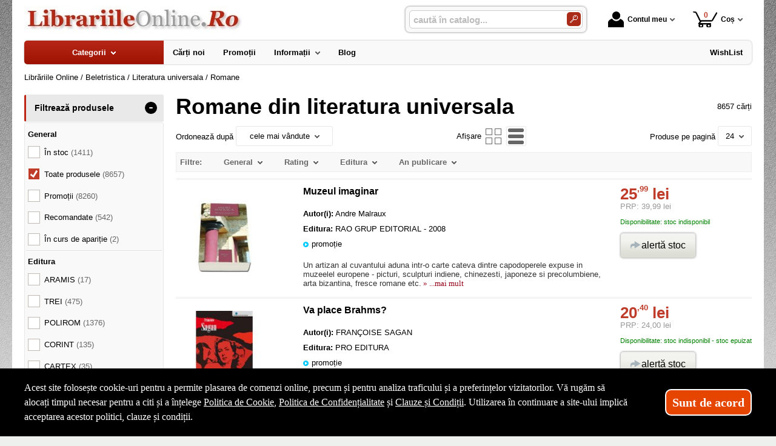

--- FILE ---
content_type: text/html; charset=utf-8
request_url: https://www.librariileonline.ro/carti/romane--i1325-p294
body_size: 47839
content:
<!doctype html>
<html lang="ro">
<head><title>Romane din literatura universala - LibrariileOnline.Ro - 294</title>
<meta http-equiv="Content-Type" content="text/html; charset=utf-8">
<meta name="description" content="Pag. 294 - Romane clasice ale literaturii unversale, capodopereale autorilor consacrati intr-o mare varietate numai pe Librarultau.ro">
<meta name="viewport" content="width=device-width, initial-scale=1.0, viewport-fit=cover">
<base href="https://www.librariileonline.ro/">
<link rel="shortcut icon" href="https://librariileonline.ro/favicon.ico">
<link rel="stylesheet" type="text/css" href="https://librariileonline.ro/site/css/style.861.css">
<link rel="canonical" href="https://www.librariileonline.ro/carti/romane--i1325-p294">
<meta property="fb:app_id" content="320690068306424">
</head>
<body itemscope itemtype="http://schema.org/CollectionPage">
<section id="sticky-menu" aria-label="sticky menu">
<div class="sticky-menu-outer"><div class="sticky-menu-inner"><div class="sticky-logo"><a href="https://www.librariileonline.ro/"><img src="https://librariileonline.ro/site/images/librariile-online.jpg" alt="logo" width="360" height="44" class="sticky-logo-img"></a></div><ul class="vs-icon-menu"><li class="client-item"><div class="inner"><div class="icon-wrap"><a href="https://www.librariileonline.ro/cont-client" class="menu-a"><span class="icon account-icon" role="presentation"></span>Contul meu</a></div></div><div class="pop welcome"><div class="inner"><div class="entry buttons"><a href="https://www.librariileonline.ro/login" class="vs-button-submit vs-button-full vs-button-login">autentificare</a></div><div class="entry" style="padding-top: 10px"><a href="https://www.librariileonline.ro/cont-client/reaminteste-parola">Ați uitat parola?</a></div><div class="entry"><a href="https://www.librariileonline.ro/login">Nu aveți cont? Creați-l!</a></div></div>
</div>
</li><li class="cart-item"><div class="inner"><div class="icon-wrap"><a href="https://www.librariileonline.ro/cos" class="menu-a see-cart"><span class="icon cart-icon" role="presentation"><span class="no-of-items">0</span></span>Coș</a></div></div><div class="pop mini-cart"><div class="inner"><div style="text-align: center">Coșul dvs este gol.</div></div></div></li></ul><div class="search-zone clearfix"><div class="search-container"><div class="search-wrap"><form name="search" action="https://www.librariileonline.ro/index.php" method="get" accept-charset="utf-8" role="search" aria-label="Formular pentru căutarea în catalogul de produse"><input type="hidden" name="submitted" value="1">

<input type="hidden" name="O" value="search">
<div class="search-inner"><input type="text" name="keywords" value="" class="vs_search" maxlength="150" placeholder="caută în catalog..." autocomplete="off" autocorrect="off" aria-controls="dynamiczone" aria-label="caută în catalog..."></div><div class="button-wrap"><button name="do_submit" value="1" type="submit" class="search-btn" aria-label="Caută în catalog"><span class="magnifier"></span></button></div>
</form>
</div>
</div>
</div>
</div>
</div>
</section>
<div id="ePageContainer">
<header class="head-wrap">
<div id="eHeader" class="clearfix" itemscope itemtype="http://schema.org/WPHeader"><div class="logo"><a href="https://www.librariileonline.ro/"><img src="https://librariileonline.ro/site/images/librariile-online.jpg" alt="logo" width="360" height="44"></a></div><ul class="vs-icon-menu"><li class="client-item"><div class="inner"><div class="icon-wrap"><a href="https://www.librariileonline.ro/cont-client" class="menu-a"><span class="icon account-icon" role="presentation"></span>Contul meu</a></div></div><div class="pop welcome"><div class="inner"><div class="entry buttons"><a href="https://www.librariileonline.ro/login" class="vs-button-submit vs-button-full vs-button-login">autentificare</a></div><div class="entry" style="padding-top: 10px"><a href="https://www.librariileonline.ro/cont-client/reaminteste-parola">Ați uitat parola?</a></div><div class="entry"><a href="https://www.librariileonline.ro/login">Nu aveți cont? Creați-l!</a></div></div>
</div>
</li><li class="cart-item"><div class="inner"><div class="icon-wrap"><a href="https://www.librariileonline.ro/cos" class="menu-a see-cart"><span class="icon cart-icon" role="presentation"><span class="no-of-items">0</span></span>Coș</a></div></div><div class="pop mini-cart"><div class="inner"><div style="text-align: center">Coșul dvs este gol.</div></div></div></li><li class="menu-item"><div class="inner"><div class="icon-wrap"><a href="javascript:void(0)" class="menu-a"><span class="icon menu-icon" role="presentation"></span>Meniu</a></div></div></li></ul><div id="mobile-account" class="mini-account mobile-pop"><div class="pop"><div class="inner"><form name="authenticate" action="https://www.librariileonline.ro/index.php" method="post" aria-label="Formular pentru autentificare"><input type="hidden" name="submitted" value="1">

<input type="hidden" name="P" value="login">
<input type="hidden" name="O" value="login">
<div class="grid-form"><div class="grid-form-cell"><label for="welcome_m" id="welcome-email-label">Adresa de e-mail</label><input type="text" name="email_address" value="" id="welcome_m" class="txt-i" autocomplete="off" aria-labelledby="welcome-email-label" placeholder="Adresa de e-mail"></div><div class="grid-form-cell"><label for="welcome_p" id="welcome-p-label">Parola</label><input type="password" name="password" value="" id="welcome_p" class="txt-i" autocomplete="off" aria-labelledby="welcome-p-label" placeholder="Parola"></div><div class="grid-form-cell buttons"><button name="O" value="login" type="submit" class="vs-button-submit vs-button-full">autentificare</button></div></div></form>
<div class="entry" style="padding-top: 10px"><a href="https://www.librariileonline.ro/cont-client/reaminteste-parola">Ați uitat parola?</a></div><div class="entry"><a href="https://www.librariileonline.ro/login">Nu aveți cont? Creați-l!</a></div></div>
</div>
</div><div id="mobile-cart" class="mobile-pop"></div><div id="mobile-menu" class="mobile-pop"></div><div class="search-zone clearfix"><div class="show-catalog-menu-wrap"><div class="show-inner"><a href="https://www.librariileonline.ro/categorii" id="show-catalog-menu-btn" class="show-catalog-menu-a vs-button-submit">Produse</a></div>
</div>
<div class="search-container"><div class="search-wrap"><form name="search" action="https://www.librariileonline.ro/index.php" method="get" accept-charset="utf-8" role="search" aria-label="Formular pentru căutarea în catalogul de produse"><input type="hidden" name="submitted" value="1">

<input type="hidden" name="O" value="search">
<div class="search-inner"><input type="text" name="keywords" value="" class="vs_search" maxlength="150" placeholder="caută în catalog..." autocomplete="off" autocorrect="off" aria-controls="dynamiczone" aria-label="caută în catalog..."></div><div class="button-wrap"><button name="do_submit" value="1" type="submit" class="search-btn" aria-label="Caută în catalog"><span class="magnifier"></span></button></div>
</form>
</div>
</div>
</div>
</div>
</header>
<nav id="vs-menu-wrap" aria-label="main menu" itemscope itemtype="http://schema.org/SiteNavigationElement"><div id="vs-menu" class="clearfix"><ul><li class="has-sub active" aria-haspopup="true"><a href="https://www.librariileonline.ro/categorii" class="products-a"><span>Categorii</span><span class="arrow-down" role="presentation"></span></a><ul class="categories">
<li class="has-sub" aria-haspopup="true"><a href="https://www.librariileonline.ro/categorii-carti/carte-straina--i1660" class="alt">Carte straina</a><ul><li><a href="https://www.librariileonline.ro/carti/carte-scolara--i1661">Carte scolara</a></li><li><a href="https://www.librariileonline.ro/carti/carti-medicale--i1662">Carti medicale</a></li><li><a href="https://www.librariileonline.ro/carti/dictionaries--i1668">Dictionaries</a></li><li><a href="https://www.librariileonline.ro/carti/grammar--i1669">Grammar</a></li><li class="has-sub" aria-haspopup="true"><a href="https://www.librariileonline.ro/categorii-carti/carti-pentru-copii-in-limba-engleza--i1723" class="alt">Carti pentru copii in limba engleza</a><ul><li><a href="https://www.librariileonline.ro/carti/activity-books--i1833">Activity books</a></li><li><a href="https://www.librariileonline.ro/carti/art-and-craft-books--i1834">Art and craft books</a></li><li><a href="https://www.librariileonline.ro/carti/babies-and-toddlers-books--i1835">Babies and toddlers books</a></li><li><a href="https://www.librariileonline.ro/carti/childrens-fiction-books--i1836">Childrens fiction books</a></li><li><a href="https://www.librariileonline.ro/carti/christmas-books--i1837">Christmas books</a></li><li><a href="https://www.librariileonline.ro/carti/colouring-books-tweet--i1838">Colouring books Tweet</a></li><li><a href="https://www.librariileonline.ro/carti/cooking-and-gardening-books--i1839">Cooking and gardening books</a></li><li><a href="https://www.librariileonline.ro/carti/encyclopedias-general-knowledge--i1840">Encyclopedias, general knowledge</a></li><li><a href="https://www.librariileonline.ro/carti/english-language--i1841">English language</a></li><li><a href="https://www.librariileonline.ro/carti/fairy-tales-and-classic-stories--i1842">Fairy tales and classic stories</a></li><li><a href="https://www.librariileonline.ro/carti/foreign-languages--i1843">Foreign languages</a></li><li><a href="https://www.librariileonline.ro/carti/geography-books-and-atlases--i1844">Geography books and atlases</a></li><li><a href="https://www.librariileonline.ro/carti/gift-books--i1845">Gift books</a></li><li><a href="https://www.librariileonline.ro/carti/growing-up-and-mental-health--i1846">Growing up and mental health</a></li><li><a href="https://www.librariileonline.ro/carti/history-books--i1847">History books</a></li><li><a href="https://www.librariileonline.ro/carti/maths-books--i1848">Maths books</a></li><li><a href="https://www.librariileonline.ro/carti/music-books--i1849">Music books</a></li><li><a href="https://www.librariileonline.ro/carti/nature-and-outdoors--i1850">Nature and outdoors</a></li><li><a href="https://www.librariileonline.ro/carti/picture-books--i1851">Picture books</a></li><li><a href="https://www.librariileonline.ro/carti/puzzles-games-and-quizzes--i1852">Puzzles, games and quizzes</a></li><li><a href="https://www.librariileonline.ro/carti/religions--i1853">Religions</a></li><li><a href="https://www.librariileonline.ro/carti/science-books--i1854">Science books</a></li><li><a href="https://www.librariileonline.ro/carti/sports-books--i1855">Sports books</a></li><li><a href="https://www.librariileonline.ro/carti/sticker-books--i1856">Sticker books</a></li></ul></li><li><a href="https://www.librariileonline.ro/carti/literatura--i1722">Literatura</a></li><li><a href="https://www.librariileonline.ro/carti/carti-diverse--i1742">Carti diverse</a></li></ul></li>
<li><a href="https://www.librariileonline.ro/carti/carti-in-dar--i1675">Carti in dar</a></li>
<li><a href="https://www.librariileonline.ro/carti/carti-la-pret-redus--i1670">Carti la pret redus</a></li>
<li class="has-sub" aria-haspopup="true"><a href="https://www.librariileonline.ro/categorii/jucarii-si-jocuri--i2088" class="alt">Jucarii si jocuri</a><ul><li class="has-sub" aria-haspopup="true"><a href="https://www.librariileonline.ro/categorii/jucarii-educative--i2089" class="alt">Jucarii educative</a><ul><li><a href="https://www.librariileonline.ro/produse/jocuri-de-indemanare--i2092">Jocuri de indemanare</a></li><li><a href="https://www.librariileonline.ro/produse/jocuri-de-memorie--i2091">Jocuri de memorie</a></li><li><a href="https://www.librariileonline.ro/produse/jocurii-de-logica--i2090">Jocurii de logica</a></li></ul></li></ul></li>
<li class="has-sub" aria-haspopup="true"><a href="https://www.librariileonline.ro/categorii-carti/beletristica--i70" class="alt">Beletristica</a><ul><li><a href="https://www.librariileonline.ro/carti/science-fiction--i1637">Science fiction</a></li><li class="has-sub" aria-haspopup="true"><a href="https://www.librariileonline.ro/categorii-carti/literatura-romana--i560" class="alt">Literatura romana</a><ul><li><a href="https://www.librariileonline.ro/carti/dramaturgie--i1322">Dramaturgie</a></li><li><a href="https://www.librariileonline.ro/carti/memorialistica--i1318">Memorialistica</a></li><li><a href="https://www.librariileonline.ro/carti/non-fiction--i1323">Non-fiction</a></li><li><a href="https://www.librariileonline.ro/carti/poezie--i1320">Poezie</a></li><li><a href="https://www.librariileonline.ro/carti/proza-diversa--i1321">Proza diversa</a></li><li><a href="https://www.librariileonline.ro/carti/romane--i1319">Romane</a></li></ul></li><li class="has-sub" aria-haspopup="true"><a href="https://www.librariileonline.ro/categorii-carti/literatura-universala--i561" class="alt">Literatura universala</a><ul><li><a href="https://www.librariileonline.ro/carti/dramaturgie--i1629">Dramaturgie</a></li><li><a href="https://www.librariileonline.ro/carti/memorialistica--i1324">Memorialistica</a></li><li><a href="https://www.librariileonline.ro/carti/non-fiction--i1328">Non-fiction</a></li><li><a href="https://www.librariileonline.ro/carti/poezie--i1326">Poezie</a></li><li><a href="https://www.librariileonline.ro/carti/proza-diversa--i1327">Proza Diversa</a></li><li><a href="https://www.librariileonline.ro/carti/romane--i1325">Romane</a></li></ul></li><li class="has-sub" aria-haspopup="true"><a href="https://www.librariileonline.ro/categorii-carti/altele--i562" class="alt">Altele</a><ul><li><a href="https://www.librariileonline.ro/carti/literatura--i1678">Literatura</a></li><li><a href="https://www.librariileonline.ro/carti/poezie--i1330">Poezie</a></li><li><a href="https://www.librariileonline.ro/carti/romane--i1329">Romane</a></li><li><a href="https://www.librariileonline.ro/carti/altele--i1331">Altele</a></li></ul></li></ul></li>
<li class="has-sub" aria-haspopup="true"><a href="https://www.librariileonline.ro/categorii-carti/carte-scolara--i68" class="alt">Carte scolara</a><ul><li class="has-sub" aria-haspopup="true"><a href="https://www.librariileonline.ro/categorii-carti/algebra--i137" class="alt">Algebra</a><ul><li><a href="https://www.librariileonline.ro/carti/culegeri-de-probleme--i1058">Culegeri de probleme</a></li><li><a href="https://www.librariileonline.ro/carti/dictionare--i1056">Dictionare</a></li><li><a href="https://www.librariileonline.ro/carti/generalitati--i1055">Generalitati</a></li><li><a href="https://www.librariileonline.ro/carti/teste-grila--i1057">Teste grila</a></li><li><a href="https://www.librariileonline.ro/carti/altele--i1059">Altele</a></li></ul></li><li class="has-sub" aria-haspopup="true"><a href="https://www.librariileonline.ro/categorii-carti/analiza-matematica--i143" class="alt">Analiza matematica</a><ul><li><a href="https://www.librariileonline.ro/carti/culegeri-de-probleme--i1088">Culegeri de probleme</a></li><li><a href="https://www.librariileonline.ro/carti/dictionare--i1086">Dictionare</a></li><li><a href="https://www.librariileonline.ro/carti/generalitati--i1085">Generalitati</a></li><li><a href="https://www.librariileonline.ro/carti/teste-grila--i1087">Teste grila</a></li><li><a href="https://www.librariileonline.ro/carti/altele--i1089">Altele</a></li></ul></li><li class="has-sub" aria-haspopup="true"><a href="https://www.librariileonline.ro/categorii-carti/anatomie--i136" class="alt">Anatomie</a><ul><li><a href="https://www.librariileonline.ro/carti/culegeri-de-probleme--i1639">Culegeri de probleme</a></li><li><a href="https://www.librariileonline.ro/carti/dictionare--i1053">Dictionare</a></li><li><a href="https://www.librariileonline.ro/carti/generalitati--i1052">Generalitati</a></li><li><a href="https://www.librariileonline.ro/carti/teste-grila--i1054">Teste grila</a></li><li><a href="https://www.librariileonline.ro/carti/altele--i1640">Altele</a></li></ul></li><li><a href="https://www.librariileonline.ro/carti/bacalaureat-2023--i1641">Bacalaureat 2023</a></li><li class="has-sub" aria-haspopup="true"><a href="https://www.librariileonline.ro/categorii-carti/biologie--i138" class="alt">Biologie</a><ul><li><a href="https://www.librariileonline.ro/carti/culegeri-de-probleme--i1063">Culegeri de probleme</a></li><li><a href="https://www.librariileonline.ro/carti/dictionare--i1061">Dictionare</a></li><li><a href="https://www.librariileonline.ro/carti/generalitati--i1060">Generalitati</a></li><li><a href="https://www.librariileonline.ro/carti/teste-grila--i1062">Teste grila</a></li><li><a href="https://www.librariileonline.ro/carti/altele--i1064">Altele</a></li></ul></li><li class="has-sub" aria-haspopup="true"><a href="https://www.librariileonline.ro/categorii-carti/chimie--i139" class="alt">Chimie</a><ul><li><a href="https://www.librariileonline.ro/carti/culegeri-de-probleme--i1068">Culegeri de probleme</a></li><li><a href="https://www.librariileonline.ro/carti/dictionare--i1066">Dictionare</a></li><li><a href="https://www.librariileonline.ro/carti/generalitati--i1065">Generalitati</a></li><li><a href="https://www.librariileonline.ro/carti/teste-grila--i1067">Teste grila</a></li><li><a href="https://www.librariileonline.ro/carti/altele--i1069">Altele</a></li></ul></li><li class="has-sub" aria-haspopup="true"><a href="https://www.librariileonline.ro/categorii-carti/economie--i145" class="alt">Economie</a><ul><li><a href="https://www.librariileonline.ro/carti/culegeri-de-probleme--i1098">Culegeri de probleme</a></li><li><a href="https://www.librariileonline.ro/carti/generalitati--i1095">Generalitati</a></li><li><a href="https://www.librariileonline.ro/carti/teste-grila--i1097">Teste grila</a></li><li><a href="https://www.librariileonline.ro/carti/altele--i1099">Altele</a></li></ul></li><li class="has-sub" aria-haspopup="true"><a href="https://www.librariileonline.ro/categorii-carti/engleza--i150" class="alt">Engleza</a><ul><li><a href="https://www.librariileonline.ro/carti/dictionare--i1567">Dictionare</a></li><li><a href="https://www.librariileonline.ro/carti/generalitati--i1566">Generalitati</a></li><li><a href="https://www.librariileonline.ro/carti/gramatica--i1569">Gramatica</a></li><li><a href="https://www.librariileonline.ro/carti/teste-grila--i1568">Teste grila</a></li><li><a href="https://www.librariileonline.ro/carti/altele--i1570">Altele</a></li></ul></li><li class="has-sub" aria-haspopup="true"><a href="https://www.librariileonline.ro/categorii-carti/evaluare-finala--i1698" class="alt">Evaluare finala</a><ul><li><a href="https://www.librariileonline.ro/carti/clasa-i--i1699">Clasa I</a></li><li><a href="https://www.librariileonline.ro/carti/clasa-a-ii-a--i1700">Clasa a II-a</a></li><li><a href="https://www.librariileonline.ro/carti/clasa-a-iii-a--i1701">Clasa a III-a</a></li><li><a href="https://www.librariileonline.ro/carti/clasa-a-iv-a--i1702">Clasa a IV-a</a></li><li><a href="https://www.librariileonline.ro/carti/clasa-a-v-a--i1703">Clasa a V-a</a></li><li><a href="https://www.librariileonline.ro/carti/clasa-a-vi-a--i1704">Clasa a VI-a</a></li><li><a href="https://www.librariileonline.ro/carti/clasa-a-vii-a--i1705">Clasa a VII-a</a></li><li><a href="https://www.librariileonline.ro/carti/clasa-a-viii-a--i1706">Clasa a VIII-a</a></li></ul></li><li class="has-sub" aria-haspopup="true"><a href="https://www.librariileonline.ro/categorii-carti/evaluarea-nationala--i1663" class="alt">Evaluarea Nationala</a><ul><li><a href="https://www.librariileonline.ro/carti/evaluare-teste-si-culegeri--i2072">Evaluare teste si culegeri</a></li></ul></li><li class="has-sub" aria-haspopup="true"><a href="https://www.librariileonline.ro/categorii-carti/fizica--i140" class="alt">Fizica</a><ul><li><a href="https://www.librariileonline.ro/carti/culegeri-de-probleme--i1073">Culegeri de probleme</a></li><li><a href="https://www.librariileonline.ro/carti/dictionare--i1071">Dictionare</a></li><li><a href="https://www.librariileonline.ro/carti/generalitati--i1070">Generalitati</a></li><li><a href="https://www.librariileonline.ro/carti/teste-grila--i1072">Teste grila</a></li><li><a href="https://www.librariileonline.ro/carti/altele--i1074">Altele</a></li></ul></li><li class="has-sub" aria-haspopup="true"><a href="https://www.librariileonline.ro/categorii-carti/franceza--i151" class="alt">Franceza</a><ul><li><a href="https://www.librariileonline.ro/carti/dictionare--i1572">Dictionare</a></li><li><a href="https://www.librariileonline.ro/carti/generalitati--i1571">Generalitati</a></li><li><a href="https://www.librariileonline.ro/carti/gramatica--i1574">Gramatica</a></li><li><a href="https://www.librariileonline.ro/carti/teste-grila--i1573">Teste grila</a></li><li><a href="https://www.librariileonline.ro/carti/altele--i1575">Altele</a></li></ul></li><li class="has-sub" aria-haspopup="true"><a href="https://www.librariileonline.ro/categorii-carti/geometrie--i142" class="alt">Geometrie</a><ul><li><a href="https://www.librariileonline.ro/carti/culegeri-de-probleme--i1083">Culegeri de probleme</a></li><li><a href="https://www.librariileonline.ro/carti/dictionare--i1081">Dictionare</a></li><li><a href="https://www.librariileonline.ro/carti/generalitati--i1080">Generalitati</a></li><li><a href="https://www.librariileonline.ro/carti/teste-grila--i1082">Teste grila</a></li><li><a href="https://www.librariileonline.ro/carti/altele--i1084">Altele</a></li></ul></li><li class="has-sub" aria-haspopup="true"><a href="https://www.librariileonline.ro/categorii-carti/geografie--i141" class="alt">Geografie</a><ul><li><a href="https://www.librariileonline.ro/carti/culegeri-de-probleme--i1078">Culegeri de probleme</a></li><li><a href="https://www.librariileonline.ro/carti/dictionare--i1076">Dictionare</a></li><li><a href="https://www.librariileonline.ro/carti/generalitati--i1075">Generalitati</a></li><li><a href="https://www.librariileonline.ro/carti/teste-grila--i1077">Teste grila</a></li><li><a href="https://www.librariileonline.ro/carti/altele--i1079">Altele</a></li></ul></li><li class="has-sub" aria-haspopup="true"><a href="https://www.librariileonline.ro/categorii-carti/gramatica--i1658" class="alt">Gramatica</a><ul><li><a href="https://www.librariileonline.ro/carti/gramatica-limbii-romane--i2084">Gramatica limbii romane</a></li><li><a href="https://www.librariileonline.ro/carti/gramatica-limbii-romane--i2087">Gramatica limbii romane</a></li></ul></li><li class="has-sub" aria-haspopup="true"><a href="https://www.librariileonline.ro/categorii-carti/informatica--i147" class="alt">Informatica</a><ul><li><a href="https://www.librariileonline.ro/carti/culegeri-de-probleme--i1108">Culegeri de probleme</a></li><li><a href="https://www.librariileonline.ro/carti/dictionare--i1106">Dictionare</a></li><li><a href="https://www.librariileonline.ro/carti/generalitati--i1105">Generalitati</a></li><li><a href="https://www.librariileonline.ro/carti/teste-grila--i1107">Teste grila</a></li><li><a href="https://www.librariileonline.ro/carti/altele--i1109">Altele</a></li></ul></li><li class="has-sub" aria-haspopup="true"><a href="https://www.librariileonline.ro/categorii-carti/istorie--i144" class="alt">Istorie</a><ul><li><a href="https://www.librariileonline.ro/carti/culegeri-de-probleme--i1093">Culegeri de probleme</a></li><li><a href="https://www.librariileonline.ro/carti/dictionare--i1091">Dictionare</a></li><li><a href="https://www.librariileonline.ro/carti/generalitati--i1090">Generalitati</a></li><li><a href="https://www.librariileonline.ro/carti/teste-grila--i1092">Teste grila</a></li><li><a href="https://www.librariileonline.ro/carti/altele--i1094">Altele</a></li></ul></li><li class="has-sub" aria-haspopup="true"><a href="https://www.librariileonline.ro/categorii-carti/literatura--i146" class="alt">Literatura</a><ul><li><a href="https://www.librariileonline.ro/carti/dictionare--i1101">Dictionare</a></li><li><a href="https://www.librariileonline.ro/carti/generalitati--i1100">Generalitati</a></li><li><a href="https://www.librariileonline.ro/carti/gramatica--i1103">Gramatica</a></li><li><a href="https://www.librariileonline.ro/carti/teste-grila--i1102">Teste grila</a></li><li><a href="https://www.librariileonline.ro/carti/altele--i1104">Altele</a></li></ul></li><li class="has-sub" aria-haspopup="true"><a href="https://www.librariileonline.ro/categorii-carti/matematica--i152" class="alt">Matematica</a><ul><li><a href="https://www.librariileonline.ro/carti/dictionare--i1584">Dictionare</a></li><li class="has-sub" aria-haspopup="true"><a href="https://www.librariileonline.ro/categorii-carti/generalitati--i1583" class="alt">Generalitati</a><ul><li><a href="https://www.librariileonline.ro/carti/matematica-generala--i2071">MATEMATICA GENERALA</a></li></ul></li><li><a href="https://www.librariileonline.ro/carti/olimpiade-si-concursuri--i1586">Olimpiade si concursuri</a></li><li><a href="https://www.librariileonline.ro/carti/teste-grila--i1585">Teste grila</a></li><li><a href="https://www.librariileonline.ro/carti/altele--i1587">Altele</a></li><li><a href="https://www.librariileonline.ro/carti/geometrie--i1740">Geometrie</a></li></ul></li><li class="has-sub" aria-haspopup="true"><a href="https://www.librariileonline.ro/categorii-carti/psihologie--i149" class="alt">Psihologie</a><ul><li><a href="https://www.librariileonline.ro/carti/dictionare--i1562">Dictionare</a></li><li><a href="https://www.librariileonline.ro/carti/generalitati--i1561">Generalitati</a></li><li><a href="https://www.librariileonline.ro/carti/gramatica--i1564">Gramatica</a></li><li><a href="https://www.librariileonline.ro/carti/teste-grila--i1563">Teste grila</a></li><li><a href="https://www.librariileonline.ro/carti/altele--i1565">Altele</a></li></ul></li><li><a href="https://www.librariileonline.ro/carti/teze-unice--i1642">Teze unice</a></li><li class="has-sub" aria-haspopup="true"><a href="https://www.librariileonline.ro/categorii-carti/trigonometrie--i148" class="alt">Trigonometrie</a><ul><li><a href="https://www.librariileonline.ro/carti/culegeri-de-probleme--i1113">Culegeri de probleme</a></li><li><a href="https://www.librariileonline.ro/carti/dictionare--i1111">Dictionare</a></li><li><a href="https://www.librariileonline.ro/carti/generalitati--i1110">Generalitati</a></li><li><a href="https://www.librariileonline.ro/carti/teste-grila--i1112">Teste grila</a></li><li><a href="https://www.librariileonline.ro/carti/altele--i1114">Altele</a></li></ul></li><li class="has-sub" aria-haspopup="true"><a href="https://www.librariileonline.ro/categorii-carti/carti-diverse--i153" class="alt">Carti diverse</a><ul><li><a href="https://www.librariileonline.ro/carti/culegeri-de-probleme--i1118">Culegeri de probleme</a></li><li><a href="https://www.librariileonline.ro/carti/dictionare--i1116">Dictionare</a></li><li><a href="https://www.librariileonline.ro/carti/generalitati--i1115">Generalitati</a></li><li><a href="https://www.librariileonline.ro/carti/teste-grila--i1117">Teste grila</a></li><li><a href="https://www.librariileonline.ro/carti/altele--i1119">Altele</a></li><li><a href="https://www.librariileonline.ro/carti/caiete-de-vacanta--i2044">Caiete de vacanta</a></li><li><a href="https://www.librariileonline.ro/carti/diplome-scolare--i1709">Diplome scolare</a></li></ul></li><li class="has-sub" aria-haspopup="true"><a href="https://www.librariileonline.ro/categorii-carti/partituri-si-carti-muzicale--i1726" class="alt">Partituri si carti muzicale</a><ul><li><a href="https://www.librariileonline.ro/carti/lucrari-de-voce-sau-teorie-si-solfegii--i1734">Lucrari de voce sau teorie si solfegii</a></li><li><a href="https://www.librariileonline.ro/carti/lucrari-diverse--i1737">Lucrari diverse</a></li><li><a href="https://www.librariileonline.ro/carti/lucrari-pentru-acordeon--i1732">Lucrari pentru acordeon</a></li><li><a href="https://www.librariileonline.ro/carti/lucrari-pentru-chitara--i1731">Lucrari pentru chitara</a></li><li><a href="https://www.librariileonline.ro/carti/lucrari-pentru-corzi-grave--i1730">Lucrari pentru corzi grave</a></li><li><a href="https://www.librariileonline.ro/carti/lucrari-pentru-instrumente-de-suflat--i1733">Lucrari pentru instrumente de suflat</a></li><li><a href="https://www.librariileonline.ro/carti/lucrari-pentru-pian--i1727">Lucrari pentru pian</a></li><li><a href="https://www.librariileonline.ro/carti/lucrari-pentru-vioara--i1729">Lucrari pentru vioara</a></li><li><a href="https://www.librariileonline.ro/carti/lucrari-teoretice--i1728">Lucrari teoretice</a></li></ul></li></ul></li>
<li class="has-sub" aria-haspopup="true"><a href="https://www.librariileonline.ro/categorii-carti/carti-diverse--i72" class="alt">Carti diverse</a><ul><li class="has-sub" aria-haspopup="true"><a href="https://www.librariileonline.ro/categorii-carti/animale-si-plante--i176" class="alt">Animale si plante</a><ul><li><a href="https://www.librariileonline.ro/carti/despre-animale--i1305">Despre animale</a></li><li><a href="https://www.librariileonline.ro/carti/plante-si-gradinarit--i1306">Plante si gradinarit</a></li><li><a href="https://www.librariileonline.ro/carti/altele--i1307">Altele</a></li></ul></li><li class="has-sub" aria-haspopup="true"><a href="https://www.librariileonline.ro/categorii-carti/astrologie--i172" class="alt">Astrologie</a><ul><li><a href="https://www.librariileonline.ro/carti/carti-diverse--i1555">Carti diverse</a></li></ul></li><li class="has-sub" aria-haspopup="true"><a href="https://www.librariileonline.ro/categorii-carti/cultura--i178" class="alt">Cultura</a><ul><li><a href="https://www.librariileonline.ro/carti/carti-diverse--i1313">Carti diverse</a></li><li><a href="https://www.librariileonline.ro/carti/cultura-generala--i1312">Cultura generala</a></li></ul></li><li class="has-sub" aria-haspopup="true"><a href="https://www.librariileonline.ro/categorii-carti/divertisment--i173" class="alt">Divertisment</a><ul><li><a href="https://www.librariileonline.ro/carti/bancuri--i1672">Bancuri</a></li><li><a href="https://www.librariileonline.ro/carti/carti-anti-stres--i1707">Carti anti stres</a></li><li><a href="https://www.librariileonline.ro/carti/ghiduri-de-calatorie--i1295">Ghiduri de calatorie</a></li><li><a href="https://www.librariileonline.ro/carti/ghiduri-turistice--i1294">Ghiduri turistice</a></li><li><a href="https://www.librariileonline.ro/carti/harti-si-atlase--i1560">Harti si Atlase</a></li><li><a href="https://www.librariileonline.ro/carti/science-fiction--i1296">Science fiction</a></li><li><a href="https://www.librariileonline.ro/carti/sport--i1293">Sport</a></li></ul></li><li class="has-sub" aria-haspopup="true"><a href="https://www.librariileonline.ro/categorii-carti/educatie--i177" class="alt">Educatie</a><ul><li><a href="https://www.librariileonline.ro/carti/familie--i1308">Familie</a></li><li><a href="https://www.librariileonline.ro/carti/iubire-sex--i1309">Iubire &amp; sex</a></li><li><a href="https://www.librariileonline.ro/carti/motivational--i1643">Motivational</a></li><li><a href="https://www.librariileonline.ro/carti/stiati-ca--i1310">Stiati ca...</a></li><li><a href="https://www.librariileonline.ro/carti/altele--i1311">Altele</a></li></ul></li><li><a href="https://www.librariileonline.ro/carti/legislatie-rutiera--i1630">Legislatie rutiera</a></li><li class="has-sub" aria-haspopup="true"><a href="https://www.librariileonline.ro/categorii-carti/sfaturi-practice--i175" class="alt">Sfaturi practice</a><ul><li><a href="https://www.librariileonline.ro/carti/astrologie--i1659">Astrologie</a></li><li><a href="https://www.librariileonline.ro/carti/bussines--i1624">Bussines</a></li><li><a href="https://www.librariileonline.ro/carti/gastronomie--i1301">Gastronomie</a></li><li><a href="https://www.librariileonline.ro/carti/tratamente-naturiste--i1302">Tratamente naturiste</a></li><li><a href="https://www.librariileonline.ro/carti/altele--i1304">Altele</a></li><li class="has-sub" aria-haspopup="true"><a href="https://www.librariileonline.ro/categorii-carti/timp-liber--i1735" class="alt">Timp liber</a><ul><li><a href="https://www.librariileonline.ro/carti/carti-anti-stres--i1736">Carti anti stres</a></li></ul></li></ul></li><li class="has-sub" aria-haspopup="true"><a href="https://www.librariileonline.ro/categorii-carti/spiritualitate--i174" class="alt">Spiritualitate</a><ul><li><a href="https://www.librariileonline.ro/carti/diverse-mitologie--i1300">Diverse-mitologie</a></li><li><a href="https://www.librariileonline.ro/carti/ezoteric--i1297">Ezoteric</a></li><li><a href="https://www.librariileonline.ro/carti/religie--i1298">Religie</a></li><li><a href="https://www.librariileonline.ro/carti/yoga--i1299">Yoga</a></li></ul></li><li><a href="https://www.librariileonline.ro/carti/carti-de-craciun--i1747">Carti de Craciun</a></li><li class="has-sub" aria-haspopup="true"><a href="https://www.librariileonline.ro/categorii-carti/carti-diverse--i179" class="alt">Carti diverse</a><ul><li><a href="https://www.librariileonline.ro/carti/sport--i1725">SPORT</a></li><li><a href="https://www.librariileonline.ro/carti/carti-diverse--i1314">Carti diverse</a></li></ul></li><li><a href="https://www.librariileonline.ro/carti/ghiduri-turistice-si-calatorie--i1738">GHIDURI TURISTICE SI CALATORIE</a></li><li class="has-sub" aria-haspopup="true"><a href="https://www.librariileonline.ro/categorii-carti/jucarii-si-jocuri--i2073" class="alt">JUCARII SI JOCURI</a><ul><li><a href="https://www.librariileonline.ro/carti/jucarii-de-exterior--i2077">Jucarii de exterior</a></li></ul></li></ul></li>
<li><a href="https://www.librariileonline.ro/carti/colectii--i1655">Colectii</a></li>
<li class="has-sub" aria-haspopup="true"><a href="https://www.librariileonline.ro/categorii-carti/drept--i63" class="alt">Drept</a><ul><li><a href="https://www.librariileonline.ro/carti/administrativ--i84">Administrativ</a></li><li class="has-sub" aria-haspopup="true"><a href="https://www.librariileonline.ro/categorii-carti/civil--i87" class="alt">Civil</a><ul><li><a href="https://www.librariileonline.ro/carti/cod--i1427">Cod</a></li><li><a href="https://www.librariileonline.ro/carti/general--i1426">General</a></li><li><a href="https://www.librariileonline.ro/carti/practica-judiciara--i1429">Practica judiciara</a></li><li><a href="https://www.librariileonline.ro/carti/procedura--i1428">Procedura</a></li><li><a href="https://www.librariileonline.ro/carti/carti-diverse--i1430">Carti diverse</a></li></ul></li><li class="has-sub" aria-haspopup="true"><a href="https://www.librariileonline.ro/categorii-carti/comercial--i88" class="alt">Comercial</a><ul><li><a href="https://www.librariileonline.ro/carti/cod--i1432">Cod</a></li><li><a href="https://www.librariileonline.ro/carti/general--i1431">General</a></li><li><a href="https://www.librariileonline.ro/carti/practica-judiciara--i1434">Practica judiciara</a></li><li><a href="https://www.librariileonline.ro/carti/procedura--i1433">Procedura</a></li><li><a href="https://www.librariileonline.ro/carti/carti-diverse--i1435">Carti diverse</a></li></ul></li><li><a href="https://www.librariileonline.ro/carti/comunitar--i1625">Comunitar</a></li><li><a href="https://www.librariileonline.ro/carti/constitutional--i85">Constitutional</a></li><li class="has-sub" aria-haspopup="true"><a href="https://www.librariileonline.ro/categorii-carti/drept-financiar-si-fiscal--i1616" class="alt">Drept financiar si fiscal</a><ul><li><a href="https://www.librariileonline.ro/carti/cod--i1620">Cod</a></li><li><a href="https://www.librariileonline.ro/carti/general--i1619">General</a></li><li><a href="https://www.librariileonline.ro/carti/practica-judiciara--i1622">Practica judiciara</a></li><li><a href="https://www.librariileonline.ro/carti/procedura--i1621">Procedura</a></li><li><a href="https://www.librariileonline.ro/carti/carti-diverse--i1623">Carti diverse</a></li></ul></li><li><a href="https://www.librariileonline.ro/carti/dreptul-transporturilor--i1626">Dreptul transporturilor</a></li><li><a href="https://www.librariileonline.ro/carti/drepturile-omului--i1627">Drepturile omului</a></li><li class="has-sub" aria-haspopup="true"><a href="https://www.librariileonline.ro/categorii-carti/familiei--i89" class="alt">Familiei</a><ul><li><a href="https://www.librariileonline.ro/carti/cod--i1437">Cod</a></li><li><a href="https://www.librariileonline.ro/carti/general--i1436">General</a></li><li><a href="https://www.librariileonline.ro/carti/practica-judiciara--i1439">Practica judiciara</a></li><li><a href="https://www.librariileonline.ro/carti/procedura--i1438">Procedura</a></li><li><a href="https://www.librariileonline.ro/carti/carti-diverse--i1440">Carti diverse</a></li></ul></li><li class="has-sub" aria-haspopup="true"><a href="https://www.librariileonline.ro/categorii-carti/mediului--i90" class="alt">Mediului</a><ul><li><a href="https://www.librariileonline.ro/carti/cod--i1442">Cod</a></li><li><a href="https://www.librariileonline.ro/carti/general--i1441">General</a></li><li><a href="https://www.librariileonline.ro/carti/practica-judiciara--i1444">Practica judiciara</a></li><li><a href="https://www.librariileonline.ro/carti/procedura--i1443">Procedura</a></li><li><a href="https://www.librariileonline.ro/carti/carti-diverse--i1445">Carti diverse</a></li></ul></li><li class="has-sub" aria-haspopup="true"><a href="https://www.librariileonline.ro/categorii-carti/muncii--i91" class="alt">Muncii</a><ul><li><a href="https://www.librariileonline.ro/carti/cod--i1447">Cod</a></li><li><a href="https://www.librariileonline.ro/carti/general--i1446">General</a></li><li><a href="https://www.librariileonline.ro/carti/practica-judiciara--i1449">Practica judiciara</a></li><li><a href="https://www.librariileonline.ro/carti/procedura--i1448">Procedura</a></li><li><a href="https://www.librariileonline.ro/carti/carti-diverse--i1450">Carti diverse</a></li></ul></li><li class="has-sub" aria-haspopup="true"><a href="https://www.librariileonline.ro/categorii-carti/penal--i86" class="alt">Penal</a><ul><li><a href="https://www.librariileonline.ro/carti/cod--i1422">Cod</a></li><li><a href="https://www.librariileonline.ro/carti/general--i1421">General</a></li><li><a href="https://www.librariileonline.ro/carti/practica-judiciara--i1424">Practica judiciara</a></li><li><a href="https://www.librariileonline.ro/carti/procedura--i1423">Procedura</a></li><li><a href="https://www.librariileonline.ro/carti/carti-diverse--i1425">Carti diverse</a></li></ul></li><li class="has-sub" aria-haspopup="true"><a href="https://www.librariileonline.ro/categorii-carti/carti-diverse--i92" class="alt">Carti diverse</a><ul><li><a href="https://www.librariileonline.ro/carti/cod--i1452">Cod</a></li><li><a href="https://www.librariileonline.ro/carti/general--i1451">General</a></li><li><a href="https://www.librariileonline.ro/carti/practica-judiciara--i1454">Practica judiciara</a></li><li><a href="https://www.librariileonline.ro/carti/procedura--i1453">Procedura</a></li><li><a href="https://www.librariileonline.ro/carti/carti-diverse--i1455">Carti diverse</a></li></ul></li></ul></li>
<li class="has-sub" aria-haspopup="true"><a href="https://www.librariileonline.ro/categorii-carti/it-calculatoare--i61" class="alt">IT&amp;Calculatoare</a><ul><li class="has-sub" aria-haspopup="true"><a href="https://www.librariileonline.ro/categorii-carti/hardware--i79" class="alt">Hardware</a><ul><li><a href="https://www.librariileonline.ro/carti/depanare--i996">Depanare</a></li><li><a href="https://www.librariileonline.ro/carti/modernizare--i997">Modernizare</a></li><li><a href="https://www.librariileonline.ro/carti/retele--i995">Retele</a></li><li><a href="https://www.librariileonline.ro/carti/carti-diverse--i998">Carti diverse</a></li></ul></li><li class="has-sub" aria-haspopup="true"><a href="https://www.librariileonline.ro/categorii-carti/software--i80" class="alt">Software</a><ul><li><a href="https://www.librariileonline.ro/carti/baze-de-date--i1001">Baze de date</a></li><li><a href="https://www.librariileonline.ro/carti/cad-grafica--i1002">CAD &amp; grafica</a></li><li><a href="https://www.librariileonline.ro/carti/design-web--i1003">Design web</a></li><li><a href="https://www.librariileonline.ro/carti/internet--i1004">Internet</a></li><li><a href="https://www.librariileonline.ro/carti/limbaje-de-programare--i1000">Limbaje de programare</a></li><li><a href="https://www.librariileonline.ro/carti/office--i1005">Office</a></li><li><a href="https://www.librariileonline.ro/carti/sisteme-de-operare--i999">Sisteme de operare</a></li><li><a href="https://www.librariileonline.ro/carti/carti-diverse--i1006">Carti diverse</a></li></ul></li><li class="has-sub" aria-haspopup="true"><a href="https://www.librariileonline.ro/categorii-carti/carti-diverse--i81" class="alt">Carti diverse</a><ul><li><a href="https://www.librariileonline.ro/carti/it--i1007">IT</a></li><li><a href="https://www.librariileonline.ro/carti/carti-diverse--i1008">Carti diverse</a></li></ul></li></ul></li>
<li class="has-sub" aria-haspopup="true"><a href="https://www.librariileonline.ro/categorii-carti/limbi-straine--i57" class="alt">Limbi straine</a><ul><li class="has-sub" aria-haspopup="true"><a href="https://www.librariileonline.ro/categorii-carti/engleza--i559" class="alt">Engleza</a><ul><li><a href="https://www.librariileonline.ro/carti/dictionare--i1044">Dictionare</a></li><li><a href="https://www.librariileonline.ro/carti/exercitii-texte--i1050">Exercitii, texte</a></li><li><a href="https://www.librariileonline.ro/carti/fara-profesor--i1047">Fara profesor</a></li><li><a href="https://www.librariileonline.ro/carti/ghiduri--i1048">Ghiduri</a></li><li><a href="https://www.librariileonline.ro/carti/gramatica--i1046">Gramatica</a></li><li><a href="https://www.librariileonline.ro/carti/incepatori--i1045">Incepatori</a></li><li><a href="https://www.librariileonline.ro/carti/intensiv--i1049">Intensiv</a></li><li><a href="https://www.librariileonline.ro/carti/carti-diverse--i1051">Carti diverse</a></li></ul></li><li class="has-sub" aria-haspopup="true"><a href="https://www.librariileonline.ro/categorii-carti/franceza--i60" class="alt">Franceza</a><ul><li><a href="https://www.librariileonline.ro/carti/dictionare--i924">Dictionare</a></li><li><a href="https://www.librariileonline.ro/carti/exercitii-texte--i932">Exercitii, texte</a></li><li><a href="https://www.librariileonline.ro/carti/fara-profesor--i929">Fara profesor</a></li><li><a href="https://www.librariileonline.ro/carti/ghiduri--i930">Ghiduri</a></li><li><a href="https://www.librariileonline.ro/carti/gramatica--i926">Gramatica</a></li><li><a href="https://www.librariileonline.ro/carti/incepatori--i925">Incepatori</a></li><li><a href="https://www.librariileonline.ro/carti/intensiv--i931">Intensiv</a></li><li><a href="https://www.librariileonline.ro/carti/carti-diverse--i933">Carti diverse</a></li></ul></li><li class="has-sub" aria-haspopup="true"><a href="https://www.librariileonline.ro/categorii-carti/germana--i73" class="alt">Germana</a><ul><li><a href="https://www.librariileonline.ro/carti/dictionare--i935">Dictionare</a></li><li><a href="https://www.librariileonline.ro/carti/exercitii-texte--i943">Exercitii, texte</a></li><li><a href="https://www.librariileonline.ro/carti/fara-profesor--i940">Fara profesor</a></li><li><a href="https://www.librariileonline.ro/carti/ghiduri--i941">Ghiduri</a></li><li><a href="https://www.librariileonline.ro/carti/gramatica--i938">Gramatica</a></li><li><a href="https://www.librariileonline.ro/carti/incepatori--i936">Incepatori</a></li><li><a href="https://www.librariileonline.ro/carti/intensiv--i942">Intensiv</a></li><li><a href="https://www.librariileonline.ro/carti/carti-diverse--i944">Carti diverse</a></li></ul></li><li class="has-sub" aria-haspopup="true"><a href="https://www.librariileonline.ro/categorii-carti/italiana--i74" class="alt">Italiana</a><ul><li><a href="https://www.librariileonline.ro/carti/dictionare--i945">Dictionare</a></li><li><a href="https://www.librariileonline.ro/carti/exercitii-texte--i951">Exercitii, texte</a></li><li><a href="https://www.librariileonline.ro/carti/fara-profesor--i948">Fara profesor</a></li><li><a href="https://www.librariileonline.ro/carti/ghiduri--i949">Ghiduri</a></li><li><a href="https://www.librariileonline.ro/carti/gramatica--i947">Gramatica</a></li><li><a href="https://www.librariileonline.ro/carti/incepatori--i946">Incepatori</a></li><li><a href="https://www.librariileonline.ro/carti/intensiv--i950">Intensiv</a></li><li><a href="https://www.librariileonline.ro/carti/carti-diverse--i952">Carti diverse</a></li></ul></li><li class="has-sub" aria-haspopup="true"><a href="https://www.librariileonline.ro/categorii-carti/japoneza--i77" class="alt">Japoneza</a><ul><li><a href="https://www.librariileonline.ro/carti/dictionare--i979">Dictionare</a></li><li><a href="https://www.librariileonline.ro/carti/exercitii-texte--i985">Exercitii, texte</a></li><li><a href="https://www.librariileonline.ro/carti/fara-profesor--i982">Fara profesor</a></li><li><a href="https://www.librariileonline.ro/carti/ghiduri--i983">Ghiduri</a></li><li><a href="https://www.librariileonline.ro/carti/gramatica--i981">Gramatica</a></li><li><a href="https://www.librariileonline.ro/carti/incepatori--i980">Incepatori</a></li><li><a href="https://www.librariileonline.ro/carti/intensiv--i984">Intensiv</a></li><li><a href="https://www.librariileonline.ro/carti/carti-diverse--i986">Carti diverse</a></li></ul></li><li class="has-sub" aria-haspopup="true"><a href="https://www.librariileonline.ro/categorii-carti/portugheza--i76" class="alt">Portugheza</a><ul><li><a href="https://www.librariileonline.ro/carti/dictionare--i971">Dictionare</a></li><li><a href="https://www.librariileonline.ro/carti/exercitii-texte--i977">Exercitii, texte</a></li><li><a href="https://www.librariileonline.ro/carti/fara-profesor--i974">Fara profesor</a></li><li><a href="https://www.librariileonline.ro/carti/ghiduri--i975">Ghiduri</a></li><li><a href="https://www.librariileonline.ro/carti/gramatica--i973">Gramatica</a></li><li><a href="https://www.librariileonline.ro/carti/incepatori--i972">Incepatori</a></li><li><a href="https://www.librariileonline.ro/carti/intensiv--i976">Intensiv</a></li><li><a href="https://www.librariileonline.ro/carti/carti-diverse--i978">Carti diverse</a></li></ul></li><li class="has-sub" aria-haspopup="true"><a href="https://www.librariileonline.ro/categorii-carti/spaniola--i75" class="alt">Spaniola</a><ul><li><a href="https://www.librariileonline.ro/carti/dictionare--i954">Dictionare</a></li><li><a href="https://www.librariileonline.ro/carti/exercitii-texte--i960">Exercitii, texte</a></li><li><a href="https://www.librariileonline.ro/carti/fara-profesor--i957">Fara profesor</a></li><li><a href="https://www.librariileonline.ro/carti/ghiduri--i958">Ghiduri</a></li><li><a href="https://www.librariileonline.ro/carti/gramatica--i956">Gramatica</a></li><li><a href="https://www.librariileonline.ro/carti/incepatori--i955">Incepatori</a></li><li><a href="https://www.librariileonline.ro/carti/intensiv--i959">Intensiv</a></li><li><a href="https://www.librariileonline.ro/carti/carti-diverse--i961">Carti diverse</a></li></ul></li><li class="has-sub" aria-haspopup="true"><a href="https://www.librariileonline.ro/categorii-carti/altele--i78" class="alt">Altele</a><ul><li><a href="https://www.librariileonline.ro/carti/dictionare--i987">Dictionare</a></li><li><a href="https://www.librariileonline.ro/carti/exercitii-texte--i993">Exercitii, texte</a></li><li><a href="https://www.librariileonline.ro/carti/fara-profesor--i990">Fara profesor</a></li><li><a href="https://www.librariileonline.ro/carti/ghiduri--i991">Ghiduri</a></li><li><a href="https://www.librariileonline.ro/carti/gramatica--i989">Gramatica</a></li><li><a href="https://www.librariileonline.ro/carti/incepatori--i988">Incepatori</a></li><li><a href="https://www.librariileonline.ro/carti/intensiv--i992">Intensiv</a></li><li><a href="https://www.librariileonline.ro/carti/carti-diverse--i994">Carti diverse</a></li></ul></li></ul></li>
<li class="has-sub" aria-haspopup="true"><a href="https://www.librariileonline.ro/categorii-carti/literatura-pt-copii--i71" class="alt">Literatura pt. copii</a><ul><li class="has-sub" aria-haspopup="true"><a href="https://www.librariileonline.ro/categorii-carti/beletristica-pt-copii--i171" class="alt">Beletristica pt. copii</a><ul><li><a href="https://www.librariileonline.ro/carti/poezii--i1290">Poezii</a></li><li><a href="https://www.librariileonline.ro/carti/povestiri--i1291">Povestiri</a></li><li><a href="https://www.librariileonline.ro/carti/carti-diverse--i1292">Carti diverse</a></li></ul></li><li class="has-sub" aria-haspopup="true"><a href="https://www.librariileonline.ro/categorii-carti/divertisment--i170" class="alt">Divertisment&amp;...</a><ul><li><a href="https://www.librariileonline.ro/carti/albume--i1288">Albume</a></li><li><a href="https://www.librariileonline.ro/carti/benzi-desenate--i1284">Benzi desenate</a></li><li><a href="https://www.librariileonline.ro/carti/carti-cu-cd--i1674">Carti cu CD</a></li><li><a href="https://www.librariileonline.ro/carti/carti-cu-imagini--i1285">Carti cu imagini</a></li><li><a href="https://www.librariileonline.ro/carti/carti-de-colorat--i1286">Carti de colorat</a></li><li><a href="https://www.librariileonline.ro/carti/carti-parascolare--i1287">Carti parascolare</a></li><li><a href="https://www.librariileonline.ro/carti/carti-diverse--i1289">Carti diverse</a></li></ul></li><li><a href="https://www.librariileonline.ro/carti/literatura-scolara--i1695">Literatura scolara</a></li></ul></li>
<li class="has-sub" aria-haspopup="true"><a href="https://www.librariileonline.ro/categorii-carti/manuale-scolare--i69" class="alt">Manuale scolare</a><ul><li class="has-sub" aria-haspopup="true"><a href="https://www.librariileonline.ro/categorii-carti/clasa-pregatitoare--i1685" class="alt">Clasa pregatitoare</a><ul><li><a href="https://www.librariileonline.ro/carti/limba-romana--i1686">Limba romana</a></li><li><a href="https://www.librariileonline.ro/carti/matematica--i1690">Matematica</a></li><li><a href="https://www.librariileonline.ro/carti/cunoasterea-mediului--i1692">Cunoasterea mediului</a></li><li><a href="https://www.librariileonline.ro/carti/dezvoltare-personala--i1693">Dezvoltare personala</a></li><li><a href="https://www.librariileonline.ro/carti/arte-vizuale-si-lucru-manual--i1696">Arte vizuale si lucru manual</a></li><li><a href="https://www.librariileonline.ro/carti/limbi-straine--i1694">Limbi straine</a></li><li><a href="https://www.librariileonline.ro/carti/religie--i1697">Religie</a></li></ul></li><li class="has-sub" aria-haspopup="true"><a href="https://www.librariileonline.ro/categorii-carti/manuale-prescolare--i602" class="alt">Manuale prescolare</a><ul><li><a href="https://www.librariileonline.ro/carti/carti--i1610">Carti</a></li></ul></li><li class="has-sub" aria-haspopup="true"><a href="https://www.librariileonline.ro/categorii-carti/clasa-a-i-a--i154" class="alt">Clasa a I-a</a><ul><li><a href="https://www.librariileonline.ro/carti/abecedar--i1121">Abecedar</a></li><li><a href="https://www.librariileonline.ro/carti/matematica--i1122">Matematica</a></li><li><a href="https://www.librariileonline.ro/carti/limba-engleza--i1682">Limba engleza</a></li><li><a href="https://www.librariileonline.ro/carti/dezvoltare-personala--i1718">Dezvoltare personala</a></li><li><a href="https://www.librariileonline.ro/carti/arte-vizuale-si-abilitati--i1721">Arte vizuale si abilitati</a></li><li><a href="https://www.librariileonline.ro/carti/altele--i1123">Altele</a></li></ul></li><li class="has-sub" aria-haspopup="true"><a href="https://www.librariileonline.ro/categorii-carti/clasa-a-ii-a--i155" class="alt">Clasa a II-a</a><ul><li><a href="https://www.librariileonline.ro/carti/limba-engleza--i1684">Limba engleza</a></li><li><a href="https://www.librariileonline.ro/carti/literatura--i1124">Literatura</a></li><li><a href="https://www.librariileonline.ro/carti/matematica--i1125">Matematica</a></li><li><a href="https://www.librariileonline.ro/carti/altele--i1126">Altele</a></li><li><a href="https://www.librariileonline.ro/produse/religie--i1720">RELIGIE</a></li></ul></li><li class="has-sub" aria-haspopup="true"><a href="https://www.librariileonline.ro/categorii-carti/clasa-a-iii-a--i156" class="alt">Clasa a III-a</a><ul><li><a href="https://www.librariileonline.ro/carti/educatie-plastica--i1611">Educatie plastica</a></li><li><a href="https://www.librariileonline.ro/carti/educatie-civica--i1131">Educatie civica</a></li><li><a href="https://www.librariileonline.ro/carti/educatie-muzicala--i1130">Educatie muzicala</a></li><li><a href="https://www.librariileonline.ro/carti/limba-engleza--i1606">Limba  engleza</a></li><li><a href="https://www.librariileonline.ro/carti/limba-franceza--i1132">Limba franceza</a></li><li><a href="https://www.librariileonline.ro/carti/literatura--i1127">Literatura</a></li><li><a href="https://www.librariileonline.ro/carti/matematica--i1128">Matematica</a></li><li><a href="https://www.librariileonline.ro/carti/stiintele-naturii--i1129">Stiintele naturii</a></li><li><a href="https://www.librariileonline.ro/carti/altele--i1133">Altele</a></li><li><a href="https://www.librariileonline.ro/carti/limba-moderna-germana--i1714">Limba moderna Germana</a></li></ul></li><li class="has-sub" aria-haspopup="true"><a href="https://www.librariileonline.ro/categorii-carti/clasa-a-iv-a--i157" class="alt">Clasa a IV-a</a><ul><li><a href="https://www.librariileonline.ro/carti/educatie-civica--i1677">Educatie civica</a></li><li><a href="https://www.librariileonline.ro/carti/educatie-muzicala--i1139">Educatie muzicala</a></li><li><a href="https://www.librariileonline.ro/carti/educatie-plastica--i1140">Educatie plastica</a></li><li><a href="https://www.librariileonline.ro/carti/geografia-romaniei--i1136">Geografia romaniei</a></li><li><a href="https://www.librariileonline.ro/carti/limba-moderna-germana--i1579">Limba moderna Germana</a></li><li><a href="https://www.librariileonline.ro/carti/istoria-romanilor--i1135">Istoria romanilor</a></li><li><a href="https://www.librariileonline.ro/carti/limba-engleza--i1656">Limba  engleza</a></li><li><a href="https://www.librariileonline.ro/carti/limba-moderna-franceza--i1713">Limba moderna Franceza</a></li><li><a href="https://www.librariileonline.ro/carti/limba-romana--i1134">Limba romana</a></li><li><a href="https://www.librariileonline.ro/carti/matematica--i1138">Matematica</a></li><li><a href="https://www.librariileonline.ro/carti/stiinte--i1137">Stiinte</a></li><li><a href="https://www.librariileonline.ro/carti/altele--i1141">Altele</a></li><li><a href="https://www.librariileonline.ro/carti/religie--i1746">Religie</a></li></ul></li><li class="has-sub" aria-haspopup="true"><a href="https://www.librariileonline.ro/categorii-carti/clasa-a-v-a--i158" class="alt">Clasa a V-a</a><ul><li><a href="https://www.librariileonline.ro/carti/biologie--i1145">Biologie</a></li><li><a href="https://www.librariileonline.ro/carti/chimie--i1576">Chimie</a></li><li><a href="https://www.librariileonline.ro/carti/desen-plastic--i1150">Desen plastic</a></li><li><a href="https://www.librariileonline.ro/carti/educatie-muzicala--i1151">Educatie muzicala</a></li><li><a href="https://www.librariileonline.ro/carti/engleza--i1146">Engleza</a></li><li><a href="https://www.librariileonline.ro/carti/geografia-romaniei--i1144">Geografia romaniei</a></li><li><a href="https://www.librariileonline.ro/carti/istoria-romanilor--i1143">Istoria romanilor</a></li><li><a href="https://www.librariileonline.ro/carti/limba-romana--i1142">Limba romana</a></li><li><a href="https://www.librariileonline.ro/carti/matematica--i1149">Matematica</a></li><li><a href="https://www.librariileonline.ro/carti/limbi-straine--i1147">Limbi straine</a></li><li><a href="https://www.librariileonline.ro/carti/limba-moderna-franceza--i1715">Limba moderna Franceza</a></li><li><a href="https://www.librariileonline.ro/carti/limba-moderna-engleza--i1716">Limba moderna Engleza</a></li><li><a href="https://www.librariileonline.ro/carti/educatie-tehnologica--i1711">Educatie tehnologica</a></li><li><a href="https://www.librariileonline.ro/carti/altele--i1152">Altele</a></li><li><a href="https://www.librariileonline.ro/carti/limba-germana--i1724">Limba Germana</a></li><li><a href="https://www.librariileonline.ro/carti/religie--i1719">RELIGIE</a></li></ul></li><li class="has-sub" aria-haspopup="true"><a href="https://www.librariileonline.ro/categorii-carti/clasa-a-vi-a--i159" class="alt">Clasa a VI-a</a><ul><li><a href="https://www.librariileonline.ro/carti/biologie--i1156">Biologie</a></li><li><a href="https://www.librariileonline.ro/carti/desen-artistic--i1161">Desen artistic</a></li><li><a href="https://www.librariileonline.ro/carti/educatie-muzicala--i1164">Educatie muzicala</a></li><li><a href="https://www.librariileonline.ro/carti/fizica--i1159">Fizica</a></li><li><a href="https://www.librariileonline.ro/carti/geografia-romaniei--i1155">Geografia romaniei</a></li><li><a href="https://www.librariileonline.ro/carti/istoria-romanilor--i1154">Istoria romanilor</a></li><li><a href="https://www.librariileonline.ro/carti/limba-romana--i1153">Limba romana</a></li><li><a href="https://www.librariileonline.ro/carti/limbi-straine--i1157">Limbi straine</a></li><li><a href="https://www.librariileonline.ro/carti/limba-moderna-engleza--i1717">Limba moderna Engleza</a></li><li><a href="https://www.librariileonline.ro/carti/matematica--i1158">Matematica</a></li><li><a href="https://www.librariileonline.ro/carti/religie--i1162">Religie</a></li><li><a href="https://www.librariileonline.ro/carti/altele--i1165">Altele</a></li><li><a href="https://www.librariileonline.ro/carti/educatie-tehnologica--i1739">EDUCATIE TEHNOLOGICA</a></li><li><a href="https://www.librariileonline.ro/carti/limba-franceza--i1741">Limba Franceza</a></li></ul></li><li class="has-sub" aria-haspopup="true"><a href="https://www.librariileonline.ro/categorii-carti/clasa-a-vii-a--i160" class="alt">Clasa a VII-a</a><ul><li><a href="https://www.librariileonline.ro/carti/biologie--i1169">Biologie</a></li><li><a href="https://www.librariileonline.ro/carti/chimie--i1173">Chimie</a></li><li><a href="https://www.librariileonline.ro/carti/cultura-civica--i1577">Cultura civica</a></li><li><a href="https://www.librariileonline.ro/carti/educatie-muzicala--i1315">Educatie muzicala</a></li><li><a href="https://www.librariileonline.ro/carti/educatie-plastica--i1316">Educatie plastica</a></li><li><a href="https://www.librariileonline.ro/carti/fizica--i1172">Fizica</a></li><li><a href="https://www.librariileonline.ro/carti/geografie--i1168">Geografie</a></li><li><a href="https://www.librariileonline.ro/carti/istoria-romanilor--i1167">Istoria romanilor</a></li><li><a href="https://www.librariileonline.ro/carti/limba-engleza--i1680">Limba Engleza</a></li><li><a href="https://www.librariileonline.ro/carti/limba-romana--i1166">Limba romana</a></li><li><a href="https://www.librariileonline.ro/carti/limbi-straine--i1170">Limbi straine</a></li><li><a href="https://www.librariileonline.ro/carti/matematica--i1171">Matematica</a></li><li><a href="https://www.librariileonline.ro/carti/religie--i1174">Religie</a></li><li><a href="https://www.librariileonline.ro/carti/altele--i1317">Altele</a></li><li><a href="https://www.librariileonline.ro/carti/educatie-tehnologica--i1745">Educatie Tehnologica</a></li><li><a href="https://www.librariileonline.ro/carti/limba-franceza--i1743">Limba Franceza</a></li><li><a href="https://www.librariileonline.ro/carti/limba-germana--i1744">Limba Germana</a></li></ul></li><li class="has-sub" aria-haspopup="true"><a href="https://www.librariileonline.ro/categorii-carti/clasa-a-viii-a--i161" class="alt">Clasa a VIII-a</a><ul><li><a href="https://www.librariileonline.ro/carti/biologie--i1181">Biologie</a></li><li><a href="https://www.librariileonline.ro/carti/chimie--i1185">Chimie</a></li><li><a href="https://www.librariileonline.ro/carti/cultura-civica--i1578">Cultura civica</a></li><li><a href="https://www.librariileonline.ro/carti/educatie-plastica--i1186">Educatie plastica</a></li><li><a href="https://www.librariileonline.ro/carti/fizica--i1184">Fizica</a></li><li><a href="https://www.librariileonline.ro/carti/geografia-romaniei--i1180">Geografia romaniei</a></li><li><a href="https://www.librariileonline.ro/carti/istoria-romanilor--i1179">Istoria romanilor</a></li><li><a href="https://www.librariileonline.ro/carti/limba-engleza--i1681">Limba Engleza</a></li><li><a href="https://www.librariileonline.ro/carti/limba-si-lit-romana--i1178">Limba si lit. romana</a></li><li><a href="https://www.librariileonline.ro/carti/limbi-straine--i1182">Limbi straine</a></li><li><a href="https://www.librariileonline.ro/carti/matematica--i1183">Matematica</a></li><li><a href="https://www.librariileonline.ro/carti/altele--i1187">Altele</a></li><li><a href="https://www.librariileonline.ro/carti/educatie-muzicala--i1859">Educatie muzicala</a></li><li><a href="https://www.librariileonline.ro/carti/informatica-si-tic--i1857">Informatica si TIC</a></li><li><a href="https://www.librariileonline.ro/carti/limba-franceza--i1858">Limba Franceza</a></li><li><a href="https://www.librariileonline.ro/carti/religie--i1860">Religie</a></li></ul></li><li class="has-sub" aria-haspopup="true"><a href="https://www.librariileonline.ro/categorii-carti/clasa-a-ix-a--i162" class="alt">Clasa a IX-a</a><ul><li><a href="https://www.librariileonline.ro/carti/biologie--i1191">Biologie</a></li><li><a href="https://www.librariileonline.ro/carti/chimie--i1194">Chimie</a></li><li><a href="https://www.librariileonline.ro/carti/educatie-muzicala--i1613">Educatie muzicala</a></li><li><a href="https://www.librariileonline.ro/carti/elem-de-teh-gen--i1196">Elem. de teh. gen.</a></li><li><a href="https://www.librariileonline.ro/carti/fizica--i1193">Fizica</a></li><li><a href="https://www.librariileonline.ro/carti/geografie--i1190">Geografie</a></li><li><a href="https://www.librariileonline.ro/carti/informatica--i1195">Informatica</a></li><li><a href="https://www.librariileonline.ro/carti/istorie--i1189">Istorie</a></li><li><a href="https://www.librariileonline.ro/carti/latina--i1199">Latina</a></li><li><a href="https://www.librariileonline.ro/carti/limba-engleza--i1201">Limba engleza</a></li><li><a href="https://www.librariileonline.ro/carti/limba-franceza--i1203">Limba franceza</a></li><li><a href="https://www.librariileonline.ro/carti/limba-germana--i1200">Limba germana</a></li><li><a href="https://www.librariileonline.ro/carti/limba-italiana--i1204">Limba italiana</a></li><li><a href="https://www.librariileonline.ro/carti/limba-si-lit-romana--i1188">Limba si lit. romana</a></li><li><a href="https://www.librariileonline.ro/carti/logica-si-argumentatie--i1198">Logica si argumentatie</a></li><li><a href="https://www.librariileonline.ro/carti/matematica--i1192">Matematica</a></li><li><a href="https://www.librariileonline.ro/carti/religie--i1197">Religie</a></li><li><a href="https://www.librariileonline.ro/carti/altele--i1205">Altele</a></li></ul></li><li class="has-sub" aria-haspopup="true"><a href="https://www.librariileonline.ro/categorii-carti/clasa-a-x-a--i163" class="alt">Clasa a X-a</a><ul><li><a href="https://www.librariileonline.ro/carti/biologie--i1209">Biologie</a></li><li><a href="https://www.librariileonline.ro/carti/chimie--i1217">Chimie</a></li><li><a href="https://www.librariileonline.ro/carti/contabilitate--i1213">Contabilitate</a></li><li><a href="https://www.librariileonline.ro/carti/economie--i1210">Economie</a></li><li><a href="https://www.librariileonline.ro/carti/educatie-muzicala--i1225">Educatie muzicala</a></li><li><a href="https://www.librariileonline.ro/carti/fizica--i1216">Fizica</a></li><li><a href="https://www.librariileonline.ro/carti/geografie--i1208">Geografie</a></li><li><a href="https://www.librariileonline.ro/carti/informatica--i1218">Informatica</a></li><li><a href="https://www.librariileonline.ro/carti/istorie--i1207">Istorie</a></li><li><a href="https://www.librariileonline.ro/carti/latina--i1211">Latina</a></li><li><a href="https://www.librariileonline.ro/carti/limba-engleza--i1222">Limba engleza</a></li><li><a href="https://www.librariileonline.ro/carti/limba-franceza--i1223">Limba franceza</a></li><li><a href="https://www.librariileonline.ro/carti/limba-germana--i1221">Limba germana</a></li><li><a href="https://www.librariileonline.ro/carti/limba-italiana--i1224">Limba italiana</a></li><li><a href="https://www.librariileonline.ro/carti/limba-si-lit-romana--i1206">Limba si lit. romana</a></li><li><a href="https://www.librariileonline.ro/carti/matematica--i1215">Matematica</a></li><li><a href="https://www.librariileonline.ro/carti/psihologie--i1220">Psihologie</a></li><li><a href="https://www.librariileonline.ro/carti/religie--i1212">Religie</a></li><li><a href="https://www.librariileonline.ro/carti/altele--i1226">Altele</a></li></ul></li><li class="has-sub" aria-haspopup="true"><a href="https://www.librariileonline.ro/categorii-carti/clasa-a-xi-a--i164" class="alt">Clasa a XI-a</a><ul><li><a href="https://www.librariileonline.ro/carti/biologie--i1230">Biologie</a></li><li><a href="https://www.librariileonline.ro/carti/chimie--i1235">Chimie</a></li><li><a href="https://www.librariileonline.ro/carti/contabilitate--i1231">Contabilitate</a></li><li><a href="https://www.librariileonline.ro/carti/desen-tehnic--i1237">Desen tehnic</a></li><li><a href="https://www.librariileonline.ro/carti/economie--i1232">Economie</a></li><li><a href="https://www.librariileonline.ro/carti/educatie-muzicala--i1243">Educatie muzicala</a></li><li><a href="https://www.librariileonline.ro/carti/fizica--i1234">Fizica</a></li><li><a href="https://www.librariileonline.ro/carti/geografie--i1229">Geografie</a></li><li><a href="https://www.librariileonline.ro/carti/informatica--i1236">Informatica</a></li><li><a href="https://www.librariileonline.ro/carti/istorie--i1228">Istorie</a></li><li><a href="https://www.librariileonline.ro/carti/limba-engleza--i1239">Limba engleza</a></li><li><a href="https://www.librariileonline.ro/carti/limba-franceza--i1240">Limba franceza</a></li><li><a href="https://www.librariileonline.ro/carti/limba-germana--i1238">Limba germana</a></li><li><a href="https://www.librariileonline.ro/carti/limba-si-lit-romana--i1227">Limba si lit. romana</a></li><li><a href="https://www.librariileonline.ro/carti/matematica--i1233">Matematica</a></li><li><a href="https://www.librariileonline.ro/carti/religie--i1242">Religie</a></li><li><a href="https://www.librariileonline.ro/carti/altele--i1244">Altele</a></li><li><a href="https://www.librariileonline.ro/carti/limba-latina--i1710">Limba Latina</a></li></ul></li><li class="has-sub" aria-haspopup="true"><a href="https://www.librariileonline.ro/categorii-carti/clasa-a-xii-a--i165" class="alt">Clasa a XII-a</a><ul><li><a href="https://www.librariileonline.ro/carti/biologie--i1599">Biologie</a></li><li><a href="https://www.librariileonline.ro/carti/chimie--i1253">Chimie</a></li><li><a href="https://www.librariileonline.ro/carti/contabilitate--i1248">Contabilitate</a></li><li><a href="https://www.librariileonline.ro/carti/economie--i1249">Economie</a></li><li><a href="https://www.librariileonline.ro/carti/filozofie--i1250">Filozofie</a></li><li><a href="https://www.librariileonline.ro/carti/fizica--i1252">Fizica</a></li><li><a href="https://www.librariileonline.ro/carti/geografie--i1247">Geografie</a></li><li><a href="https://www.librariileonline.ro/carti/informatica--i1254">Informatica</a></li><li><a href="https://www.librariileonline.ro/carti/istorie--i1246">Istorie</a></li><li><a href="https://www.librariileonline.ro/carti/limba-engleza--i1257">Limba engleza</a></li><li><a href="https://www.librariileonline.ro/carti/limba-franceza--i1258">Limba franceza</a></li><li><a href="https://www.librariileonline.ro/carti/limba-germana--i1256">Limba germana</a></li><li><a href="https://www.librariileonline.ro/carti/limba-italiana--i1259">Limba italiana</a></li><li><a href="https://www.librariileonline.ro/carti/limba-si-lit-romana--i1245">Limba si lit. romana</a></li><li><a href="https://www.librariileonline.ro/carti/matematica--i1251">Matematica</a></li><li><a href="https://www.librariileonline.ro/carti/religie--i1260">Religie</a></li><li><a href="https://www.librariileonline.ro/carti/altele--i1262">Altele</a></li></ul></li><li class="has-sub" aria-haspopup="true"><a href="https://www.librariileonline.ro/categorii-carti/scoli-profesionale--i166" class="alt">Scoli profesionale</a><ul><li><a href="https://www.librariileonline.ro/carti/chimie--i1267">Chimie</a></li><li><a href="https://www.librariileonline.ro/carti/fizica--i1266">Fizica</a></li><li><a href="https://www.librariileonline.ro/carti/informatica--i1268">Informatica</a></li><li><a href="https://www.librariileonline.ro/carti/istorie--i1265">Istorie</a></li><li><a href="https://www.librariileonline.ro/carti/matematica--i1264">Matematica</a></li><li><a href="https://www.librariileonline.ro/carti/altele--i1269">Altele</a></li></ul></li><li><a href="https://www.librariileonline.ro/carti/tehnologie-tic--i1615">TEHNOLOGIE - TIC</a></li></ul></li>
<li class="has-sub" aria-haspopup="true"><a href="https://www.librariileonline.ro/categorii-carti/medicina--i67" class="alt">Medicina</a><ul><li class="has-sub" aria-haspopup="true"><a href="https://www.librariileonline.ro/categorii-carti/umana--i133" class="alt">Umana</a><ul><li><a href="https://www.librariileonline.ro/carti/alergologie--i1644">Alergologie</a></li><li><a href="https://www.librariileonline.ro/carti/cardiologie--i1018">Cardiologie</a></li><li><a href="https://www.librariileonline.ro/carti/chirurgie--i1017">Chirurgie</a></li><li><a href="https://www.librariileonline.ro/carti/dermatologie--i1022">Dermatologie</a></li><li><a href="https://www.librariileonline.ro/carti/fiziopatologie--i1024">Fiziopatologie</a></li><li><a href="https://www.librariileonline.ro/carti/generala--i1679">Generala</a></li><li><a href="https://www.librariileonline.ro/carti/ginecologie--i1023">Ginecologie</a></li><li><a href="https://www.librariileonline.ro/carti/medicina-interna--i1645">Medicina interna</a></li><li><a href="https://www.librariileonline.ro/carti/medicina-legala--i1025">Medicina legala</a></li><li><a href="https://www.librariileonline.ro/carti/naturista--i1636">Naturista</a></li><li><a href="https://www.librariileonline.ro/carti/neurologie--i1026">Neurologie</a></li><li><a href="https://www.librariileonline.ro/carti/oftalmologie--i1021">Oftalmologie</a></li><li><a href="https://www.librariileonline.ro/carti/orl--i1019">ORL</a></li><li><a href="https://www.librariileonline.ro/carti/ortopedie--i1020">Ortopedie</a></li><li><a href="https://www.librariileonline.ro/carti/pediatrie--i1027">Pediatrie</a></li><li><a href="https://www.librariileonline.ro/carti/psihiatrie--i1028">Psihiatrie</a></li><li><a href="https://www.librariileonline.ro/carti/stomatologie--i1030">Stomatologie</a></li><li><a href="https://www.librariileonline.ro/carti/urologie--i1029">Urologie</a></li><li><a href="https://www.librariileonline.ro/carti/anatomie--i1770">Anatomie</a></li><li><a href="https://www.librariileonline.ro/carti/carti-diverse--i1031">Carti diverse</a></li></ul></li><li class="has-sub" aria-haspopup="true"><a href="https://www.librariileonline.ro/categorii-carti/veterinara--i134" class="alt">Veterinara</a><ul><li><a href="https://www.librariileonline.ro/carti/curs--i1032">Curs</a></li><li><a href="https://www.librariileonline.ro/carti/tratat--i1033">Tratat</a></li><li><a href="https://www.librariileonline.ro/carti/carti-diverse--i1034">Carti diverse</a></li></ul></li><li class="has-sub" aria-haspopup="true"><a href="https://www.librariileonline.ro/categorii-carti/carti-diverse--i558" class="alt">Carti diverse</a><ul><li><a href="https://www.librariileonline.ro/carti/anatomie--i1040">Anatomie</a></li><li><a href="https://www.librariileonline.ro/carti/farmacologie--i1042">Farmacologie</a></li><li><a href="https://www.librariileonline.ro/carti/teste-grila--i1041">Teste grila</a></li><li><a href="https://www.librariileonline.ro/carti/carti-diverse--i1043">Carti diverse</a></li></ul></li></ul></li>
<li class="has-sub" aria-haspopup="true"><a href="https://www.librariileonline.ro/categorii-carti/multimedia--i62" class="alt">Multimedia</a><ul><li class="has-sub" aria-haspopup="true"><a href="https://www.librariileonline.ro/categorii-carti/audiobook--i82" class="alt">Audiobook</a><ul><li><a href="https://www.librariileonline.ro/carti/eseuri-literatura--i1009">Eseuri, literatura</a></li><li><a href="https://www.librariileonline.ro/carti/motivational--i1011">Motivational</a></li><li><a href="https://www.librariileonline.ro/carti/povesti--i1010">Povesti</a></li></ul></li><li class="has-sub" aria-haspopup="true"><a href="https://www.librariileonline.ro/categorii-carti/multimedia--i83" class="alt">Multimedia</a><ul><li><a href="https://www.librariileonline.ro/carti/autori--i1012">Autori</a></li><li><a href="https://www.librariileonline.ro/carti/calatorie--i1013">Calatorie</a></li><li><a href="https://www.librariileonline.ro/carti/dictionare--i1014">Dictionare</a></li><li><a href="https://www.librariileonline.ro/carti/jocuri-interactive--i1016">Jocuri interactive</a></li><li><a href="https://www.librariileonline.ro/carti/manuale--i1015">Manuale</a></li><li><a href="https://www.librariileonline.ro/carti/diverse--i1646">Diverse</a></li></ul></li></ul></li>
<li class="has-sub" aria-haspopup="true"><a href="https://www.librariileonline.ro/categorii-carti/stiinte-economice--i66" class="alt">Stiinte economice</a><ul><li class="has-sub" aria-haspopup="true"><a href="https://www.librariileonline.ro/categorii-carti/admin-publica--i128" class="alt">Admin. publica</a><ul><li><a href="https://www.librariileonline.ro/carti/culegeri-de-probleme--i1521">Culegeri de probleme</a></li><li><a href="https://www.librariileonline.ro/carti/cursuri--i1518">Cursuri</a></li><li><a href="https://www.librariileonline.ro/carti/dictionare--i1520">Dictionare</a></li><li><a href="https://www.librariileonline.ro/carti/tratate--i1519">Tratate</a></li><li><a href="https://www.librariileonline.ro/carti/carti-diverse--i1522">Carti diverse</a></li></ul></li><li><a href="https://www.librariileonline.ro/carti/agronomie--i1632">Agronomie</a></li><li class="has-sub" aria-haspopup="true"><a href="https://www.librariileonline.ro/categorii-carti/burse-si-asigurari--i121" class="alt">Burse si asigurari</a><ul><li><a href="https://www.librariileonline.ro/carti/culegeri-de-probleme--i1487">Culegeri de probleme</a></li><li><a href="https://www.librariileonline.ro/carti/cursuri--i1484">Cursuri</a></li><li><a href="https://www.librariileonline.ro/carti/dictionare--i1486">Dictionare</a></li><li><a href="https://www.librariileonline.ro/carti/tratate--i1485">Tratate</a></li><li><a href="https://www.librariileonline.ro/carti/carti-diverse--i1488">Carti diverse</a></li></ul></li><li class="has-sub" aria-haspopup="true"><a href="https://www.librariileonline.ro/categorii-carti/contabilitate--i122" class="alt">Contabilitate</a><ul><li><a href="https://www.librariileonline.ro/carti/culegeri-de-probleme--i1492">Culegeri de probleme</a></li><li><a href="https://www.librariileonline.ro/carti/cursuri--i1489">Cursuri</a></li><li><a href="https://www.librariileonline.ro/carti/dictionare--i1491">Dictionare</a></li><li><a href="https://www.librariileonline.ro/carti/ghid--i1554">Ghid</a></li><li><a href="https://www.librariileonline.ro/carti/tratate--i1490">Tratate</a></li><li><a href="https://www.librariileonline.ro/carti/carti-diverse--i1493">Carti diverse</a></li></ul></li><li class="has-sub" aria-haspopup="true"><a href="https://www.librariileonline.ro/categorii-carti/economie-generala--i124" class="alt">Economie generala</a><ul><li><a href="https://www.librariileonline.ro/carti/culegeri-de-probleme--i1502">Culegeri de probleme</a></li><li><a href="https://www.librariileonline.ro/carti/cursuri--i1499">Cursuri</a></li><li><a href="https://www.librariileonline.ro/carti/dictionare--i1501">Dictionare</a></li><li><a href="https://www.librariileonline.ro/carti/tratate--i1500">Tratate</a></li><li><a href="https://www.librariileonline.ro/carti/carti-diverse--i1648">Carti diverse</a></li></ul></li><li class="has-sub" aria-haspopup="true"><a href="https://www.librariileonline.ro/categorii-carti/economie-politica--i123" class="alt">Economie politica</a><ul><li><a href="https://www.librariileonline.ro/carti/culegeri-de-probleme--i1497">Culegeri de probleme</a></li><li><a href="https://www.librariileonline.ro/carti/cursuri--i1494">Cursuri</a></li><li><a href="https://www.librariileonline.ro/carti/dictionare--i1496">Dictionare</a></li><li><a href="https://www.librariileonline.ro/carti/tratate--i1495">Tratate</a></li><li><a href="https://www.librariileonline.ro/carti/carti-diverse--i1498">Carti diverse</a></li></ul></li><li class="has-sub" aria-haspopup="true"><a href="https://www.librariileonline.ro/categorii-carti/finante-banci--i125" class="alt">Finante-banci</a><ul><li><a href="https://www.librariileonline.ro/carti/culegeri-de-probleme--i1506">Culegeri de probleme</a></li><li><a href="https://www.librariileonline.ro/carti/cursuri--i1503">Cursuri</a></li><li><a href="https://www.librariileonline.ro/carti/dictionare--i1505">Dictionare</a></li><li><a href="https://www.librariileonline.ro/carti/tratate--i1504">Tratate</a></li><li><a href="https://www.librariileonline.ro/carti/carti-diverse--i1507">Carti diverse</a></li></ul></li><li class="has-sub" aria-haspopup="true"><a href="https://www.librariileonline.ro/categorii-carti/macroeconomie--i129" class="alt">Macroeconomie</a><ul><li><a href="https://www.librariileonline.ro/carti/culegeri-de-probleme--i1526">Culegeri de probleme</a></li><li><a href="https://www.librariileonline.ro/carti/cursuri--i1523">Cursuri</a></li><li><a href="https://www.librariileonline.ro/carti/dictionare--i1525">Dictionare</a></li><li><a href="https://www.librariileonline.ro/carti/tratate--i1524">Tratate</a></li><li><a href="https://www.librariileonline.ro/carti/carti-diverse--i1527">Carti diverse</a></li></ul></li><li class="has-sub" aria-haspopup="true"><a href="https://www.librariileonline.ro/categorii-carti/management--i127" class="alt">Management</a><ul><li><a href="https://www.librariileonline.ro/carti/culegeri-de-probleme--i1516">Culegeri de probleme</a></li><li><a href="https://www.librariileonline.ro/carti/cursuri--i1513">Cursuri</a></li><li><a href="https://www.librariileonline.ro/carti/dictionare--i1515">Dictionare</a></li><li><a href="https://www.librariileonline.ro/carti/tratate--i1514">Tratate</a></li><li><a href="https://www.librariileonline.ro/carti/carti-diverse--i1517">Carti diverse</a></li></ul></li><li class="has-sub" aria-haspopup="true"><a href="https://www.librariileonline.ro/categorii-carti/marketing-comert--i126" class="alt">Marketing-comert</a><ul><li><a href="https://www.librariileonline.ro/carti/culegeri-de-probleme--i1511">Culegeri de probleme</a></li><li><a href="https://www.librariileonline.ro/carti/cursuri--i1508">Cursuri</a></li><li><a href="https://www.librariileonline.ro/carti/dictionare--i1510">Dictionare</a></li><li><a href="https://www.librariileonline.ro/carti/tratate--i1509">Tratate</a></li><li><a href="https://www.librariileonline.ro/carti/carti-diverse--i1512">Carti diverse</a></li></ul></li><li><a href="https://www.librariileonline.ro/carti/microeconomie--i1628">Microeconomie</a></li><li class="has-sub" aria-haspopup="true"><a href="https://www.librariileonline.ro/categorii-carti/turism-mediu--i131" class="alt">Turism &amp; mediu</a><ul><li><a href="https://www.librariileonline.ro/carti/culegeri-de-probleme--i1536">Culegeri de probleme</a></li><li><a href="https://www.librariileonline.ro/carti/cursuri--i1533">Cursuri</a></li><li><a href="https://www.librariileonline.ro/carti/dictionare--i1535">Dictionare</a></li><li><a href="https://www.librariileonline.ro/carti/tratate--i1534">Tratate</a></li><li><a href="https://www.librariileonline.ro/carti/carti-diverse--i1537">Carti diverse</a></li></ul></li><li class="has-sub" aria-haspopup="true"><a href="https://www.librariileonline.ro/categorii-carti/statistica--i130" class="alt">Statistica</a><ul><li><a href="https://www.librariileonline.ro/carti/culegeri-de-probleme--i1531">Culegeri de probleme</a></li><li><a href="https://www.librariileonline.ro/carti/cursuri--i1528">Cursuri</a></li><li><a href="https://www.librariileonline.ro/carti/dictionare--i1530">Dictionare</a></li><li><a href="https://www.librariileonline.ro/carti/tratate--i1529">Tratate</a></li><li><a href="https://www.librariileonline.ro/carti/carti-diverse--i1532">Carti diverse</a></li></ul></li><li class="has-sub" aria-haspopup="true"><a href="https://www.librariileonline.ro/categorii-carti/carti-diverse--i132" class="alt">Carti diverse</a><ul><li><a href="https://www.librariileonline.ro/carti/culegeri-de-probleme--i1541">Culegeri de probleme</a></li><li><a href="https://www.librariileonline.ro/carti/cursuri--i1538">Cursuri</a></li><li><a href="https://www.librariileonline.ro/carti/dictionare--i1540">Dictionare</a></li><li><a href="https://www.librariileonline.ro/carti/tratate--i1539">Tratate</a></li><li><a href="https://www.librariileonline.ro/carti/carti-diverse--i1542">Carti diverse</a></li></ul></li></ul></li>
<li class="has-sub" aria-haspopup="true"><a href="https://www.librariileonline.ro/categorii-carti/stiinte-exacte--i65" class="alt">Stiinte exacte</a><ul><li class="has-sub" aria-haspopup="true"><a href="https://www.librariileonline.ro/categorii-carti/agricultura--i111" class="alt">Agricultura</a><ul><li><a href="https://www.librariileonline.ro/carti/culegeri-probleme--i1546">Culegeri probleme</a></li><li><a href="https://www.librariileonline.ro/carti/cursuri--i1544">Cursuri</a></li><li><a href="https://www.librariileonline.ro/carti/tratate--i1545">Tratate</a></li><li><a href="https://www.librariileonline.ro/carti/carti-diverse--i1547">Carti diverse</a></li></ul></li><li><a href="https://www.librariileonline.ro/carti/arhitectura--i1654">Arhitectura</a></li><li class="has-sub" aria-haspopup="true"><a href="https://www.librariileonline.ro/categorii-carti/astronomie--i112" class="alt">Astronomie</a><ul><li><a href="https://www.librariileonline.ro/carti/culegeri-probleme--i1550">Culegeri probleme</a></li><li><a href="https://www.librariileonline.ro/carti/cursuri--i1548">Cursuri</a></li><li><a href="https://www.librariileonline.ro/carti/tratate--i1549">Tratate</a></li><li><a href="https://www.librariileonline.ro/carti/carti-diverse--i1551">Carti diverse</a></li></ul></li><li class="has-sub" aria-haspopup="true"><a href="https://www.librariileonline.ro/categorii-carti/automatica--i117" class="alt">Automatica</a><ul><li><a href="https://www.librariileonline.ro/carti/culegeri-probleme--i1470">Culegeri probleme</a></li><li><a href="https://www.librariileonline.ro/carti/cursuri--i1468">Cursuri</a></li><li><a href="https://www.librariileonline.ro/carti/tratate--i1469">Tratate</a></li><li><a href="https://www.librariileonline.ro/carti/carti-diverse--i1471">Carti diverse</a></li></ul></li><li class="has-sub" aria-haspopup="true"><a href="https://www.librariileonline.ro/categorii-carti/chimie--i115" class="alt">Chimie</a><ul><li><a href="https://www.librariileonline.ro/carti/culegeri-probleme--i1466">Culegeri probleme</a></li><li><a href="https://www.librariileonline.ro/carti/cursuri--i1464">Cursuri</a></li><li><a href="https://www.librariileonline.ro/carti/tratate--i1465">Tratate</a></li><li><a href="https://www.librariileonline.ro/carti/carti-diverse--i1467">Carti diverse</a></li></ul></li><li class="has-sub" aria-haspopup="true"><a href="https://www.librariileonline.ro/categorii-carti/electronica--i118" class="alt">Electronica</a><ul><li><a href="https://www.librariileonline.ro/carti/culegeri-probleme--i1474">Culegeri probleme</a></li><li><a href="https://www.librariileonline.ro/carti/cursuri--i1472">Cursuri</a></li><li><a href="https://www.librariileonline.ro/carti/tratate--i1473">Tratate</a></li><li><a href="https://www.librariileonline.ro/carti/carti-diverse--i1475">Carti diverse</a></li></ul></li><li class="has-sub" aria-haspopup="true"><a href="https://www.librariileonline.ro/categorii-carti/electrotehnica--i119" class="alt">Electrotehnica</a><ul><li><a href="https://www.librariileonline.ro/carti/culegeri-probleme--i1478">Culegeri probleme</a></li><li><a href="https://www.librariileonline.ro/carti/cursuri--i1476">Cursuri</a></li><li><a href="https://www.librariileonline.ro/carti/tratate--i1477">Tratate</a></li><li><a href="https://www.librariileonline.ro/carti/carti-diverse--i1479">Carti diverse</a></li></ul></li><li class="has-sub" aria-haspopup="true"><a href="https://www.librariileonline.ro/categorii-carti/fizica--i114" class="alt">Fizica</a><ul><li><a href="https://www.librariileonline.ro/carti/culegeri-probleme--i1462">Culegeri probleme</a></li><li><a href="https://www.librariileonline.ro/carti/cursuri--i1460">Cursuri</a></li><li><a href="https://www.librariileonline.ro/carti/tratate--i1461">Tratate</a></li><li><a href="https://www.librariileonline.ro/carti/carti-diverse--i1463">Carti diverse</a></li></ul></li><li class="has-sub" aria-haspopup="true"><a href="https://www.librariileonline.ro/categorii-carti/matematica--i113" class="alt">Matematica</a><ul><li><a href="https://www.librariileonline.ro/carti/culegeri-probleme--i1458">Culegeri probleme</a></li><li><a href="https://www.librariileonline.ro/carti/cursuri--i1456">Cursuri</a></li><li><a href="https://www.librariileonline.ro/carti/tratate--i1457">Tratate</a></li><li><a href="https://www.librariileonline.ro/carti/carti-diverse--i1459">Carti diverse</a></li></ul></li><li class="has-sub" aria-haspopup="true"><a href="https://www.librariileonline.ro/categorii-carti/mecanica--i116" class="alt">Mecanica</a><ul><li><a href="https://www.librariileonline.ro/carti/culegeri-de-probleme--i1652">Culegeri de probleme</a></li><li><a href="https://www.librariileonline.ro/carti/cursuri--i1650">Cursuri</a></li><li><a href="https://www.librariileonline.ro/carti/tratate--i1651">Tratate</a></li><li><a href="https://www.librariileonline.ro/carti/carti-diverse--i1653">Carti diverse</a></li></ul></li><li class="has-sub" aria-haspopup="true"><a href="https://www.librariileonline.ro/categorii-carti/carti-diverse--i120" class="alt">Carti diverse</a><ul><li><a href="https://www.librariileonline.ro/carti/culegeri-probleme--i1482">Culegeri probleme</a></li><li><a href="https://www.librariileonline.ro/carti/cursuri--i1480">Cursuri</a></li><li><a href="https://www.librariileonline.ro/carti/tratate--i1481">Tratate</a></li><li><a href="https://www.librariileonline.ro/carti/carti-diverse--i1483">Carti diverse</a></li></ul></li></ul></li>
<li class="has-sub" aria-haspopup="true"><a href="https://www.librariileonline.ro/categorii-carti/stiinte-umaniste--i64" class="alt">Stiinte umaniste</a><ul><li class="has-sub" aria-haspopup="true"><a href="https://www.librariileonline.ro/categorii-carti/arheologie--i566" class="alt">Arheologie</a><ul><li><a href="https://www.librariileonline.ro/carti/curs--i1353">Curs</a></li><li><a href="https://www.librariileonline.ro/carti/dictionar--i1354">Dictionar</a></li><li><a href="https://www.librariileonline.ro/carti/tratat--i1352">Tratat</a></li><li><a href="https://www.librariileonline.ro/carti/carti-diverse--i1355">Carti diverse</a></li></ul></li><li class="has-sub" aria-haspopup="true"><a href="https://www.librariileonline.ro/categorii-carti/arta--i567" class="alt">Arta</a><ul><li><a href="https://www.librariileonline.ro/carti/curs--i1357">Curs</a></li><li><a href="https://www.librariileonline.ro/carti/dictionar--i1358">Dictionar</a></li><li><a href="https://www.librariileonline.ro/carti/tratat--i1356">Tratat</a></li><li><a href="https://www.librariileonline.ro/carti/carti-diverse--i1359">Carti diverse</a></li></ul></li><li class="has-sub" aria-haspopup="true"><a href="https://www.librariileonline.ro/categorii-carti/antropologie--i564" class="alt">Antropologie</a><ul><li><a href="https://www.librariileonline.ro/carti/carti-diverse--i1552">Carti diverse</a></li></ul></li><li><a href="https://www.librariileonline.ro/carti/biologie--i1673">Biologie</a></li><li class="has-sub" aria-haspopup="true"><a href="https://www.librariileonline.ro/categorii-carti/critica-literara--i568" class="alt">Critica literara</a><ul><li><a href="https://www.librariileonline.ro/carti/curs--i1361">Curs</a></li><li><a href="https://www.librariileonline.ro/carti/interviuri--i1362">Interviuri</a></li><li><a href="https://www.librariileonline.ro/carti/tratat--i1360">Tratat</a></li><li><a href="https://www.librariileonline.ro/carti/carti-diverse--i1363">Carti diverse</a></li></ul></li><li class="has-sub" aria-haspopup="true"><a href="https://www.librariileonline.ro/categorii-carti/etnologie-folclor--i569" class="alt">Etnologie/folclor</a><ul><li><a href="https://www.librariileonline.ro/carti/curs--i1365">Curs</a></li><li><a href="https://www.librariileonline.ro/carti/dictionar--i1366">Dictionar</a></li><li><a href="https://www.librariileonline.ro/carti/tratat--i1368">Tratat</a></li><li><a href="https://www.librariileonline.ro/carti/carti-diverse--i1367">Carti diverse</a></li></ul></li><li class="has-sub" aria-haspopup="true"><a href="https://www.librariileonline.ro/categorii-carti/estetica-eseistica--i570" class="alt">Estetica/eseistica</a><ul><li><a href="https://www.librariileonline.ro/carti/curs--i1370">Curs</a></li><li><a href="https://www.librariileonline.ro/carti/dictionar--i1371">Dictionar</a></li><li><a href="https://www.librariileonline.ro/carti/tratat--i1369">Tratat</a></li><li><a href="https://www.librariileonline.ro/carti/carti-diverse--i1372">Carti diverse</a></li></ul></li><li class="has-sub" aria-haspopup="true"><a href="https://www.librariileonline.ro/categorii-carti/filosofie--i571" class="alt">Filosofie</a><ul><li><a href="https://www.librariileonline.ro/carti/curs--i1378">Curs</a></li><li><a href="https://www.librariileonline.ro/carti/dictionar--i1379">Dictionar</a></li><li><a href="https://www.librariileonline.ro/carti/tratat--i1377">Tratat</a></li><li><a href="https://www.librariileonline.ro/carti/carti-diverse--i1380">Carti diverse</a></li></ul></li><li class="has-sub" aria-haspopup="true"><a href="https://www.librariileonline.ro/categorii-carti/filologie--i572" class="alt">Filologie</a><ul><li><a href="https://www.librariileonline.ro/carti/curs--i1374">Curs</a></li><li><a href="https://www.librariileonline.ro/carti/dictionar--i1375">Dictionar</a></li><li><a href="https://www.librariileonline.ro/carti/tratat--i1373">Tratat</a></li><li><a href="https://www.librariileonline.ro/carti/carti-diverse--i1376">Carti diverse</a></li></ul></li><li class="has-sub" aria-haspopup="true"><a href="https://www.librariileonline.ro/categorii-carti/geografie--i581" class="alt">Geografie</a><ul><li><a href="https://www.librariileonline.ro/carti/curs--i1414">Curs</a></li><li><a href="https://www.librariileonline.ro/carti/dictionar--i1415">Dictionar</a></li><li><a href="https://www.librariileonline.ro/carti/tratat--i1413">Tratat</a></li><li><a href="https://www.librariileonline.ro/carti/carti-diverse--i1416">Carti diverse</a></li></ul></li><li class="has-sub" aria-haspopup="true"><a href="https://www.librariileonline.ro/categorii-carti/genetica--i580" class="alt">Genetica</a><ul><li><a href="https://www.librariileonline.ro/carti/curs--i1410">Curs</a></li><li><a href="https://www.librariileonline.ro/carti/dictionar--i1411">Dictionar</a></li><li><a href="https://www.librariileonline.ro/carti/tratat--i1409">Tratat</a></li><li><a href="https://www.librariileonline.ro/carti/carti-diverse--i1412">Carti diverse</a></li></ul></li><li class="has-sub" aria-haspopup="true"><a href="https://www.librariileonline.ro/categorii-carti/istorie--i573" class="alt">Istorie</a><ul><li><a href="https://www.librariileonline.ro/carti/dictionar--i1383">Dictionar</a></li><li><a href="https://www.librariileonline.ro/carti/personalitati--i1382">Personalitati</a></li><li><a href="https://www.librariileonline.ro/carti/tratat--i1381">Tratat</a></li><li><a href="https://www.librariileonline.ro/carti/carti-diverse--i1384">Carti diverse</a></li></ul></li><li class="has-sub" aria-haspopup="true"><a href="https://www.librariileonline.ro/categorii-carti/jurnalistica--i574" class="alt">Jurnalistica</a><ul><li><a href="https://www.librariileonline.ro/carti/curs--i1386">Curs</a></li><li><a href="https://www.librariileonline.ro/carti/dictionar--i1387">Dictionar</a></li><li><a href="https://www.librariileonline.ro/carti/tratat--i1385">Tratat</a></li><li><a href="https://www.librariileonline.ro/carti/carti-diverse--i1388">Carti diverse</a></li></ul></li><li><a href="https://www.librariileonline.ro/carti/muzica--i1671">Muzica</a></li><li class="has-sub" aria-haspopup="true"><a href="https://www.librariileonline.ro/categorii-carti/pedagogie--i575" class="alt">Pedagogie</a><ul><li><a href="https://www.librariileonline.ro/carti/curs--i1390">Curs</a></li><li><a href="https://www.librariileonline.ro/carti/dictionar--i1391">Dictionar</a></li><li><a href="https://www.librariileonline.ro/carti/tratat--i1389">Tratat</a></li><li><a href="https://www.librariileonline.ro/carti/carti-diverse--i1392">Carti diverse</a></li></ul></li><li><a href="https://www.librariileonline.ro/carti/psihofilozofie--i1638">Psihofilozofie</a></li><li class="has-sub" aria-haspopup="true"><a href="https://www.librariileonline.ro/categorii-carti/psihologie--i576" class="alt">Psihologie</a><ul><li><a href="https://www.librariileonline.ro/carti/curs--i1394">Curs</a></li><li><a href="https://www.librariileonline.ro/carti/dictionar--i1395">Dictionar</a></li><li><a href="https://www.librariileonline.ro/carti/tratat--i1393">Tratat</a></li><li><a href="https://www.librariileonline.ro/carti/carti-diverse--i1396">Carti diverse</a></li></ul></li><li><a href="https://www.librariileonline.ro/carti/religie-si-teologie--i1635">Religie si teologie</a></li><li class="has-sub" aria-haspopup="true"><a href="https://www.librariileonline.ro/categorii-carti/sociologie--i577" class="alt">Sociologie</a><ul><li><a href="https://www.librariileonline.ro/carti/curs--i1398">Curs</a></li><li><a href="https://www.librariileonline.ro/carti/dictionar--i1399">Dictionar</a></li><li><a href="https://www.librariileonline.ro/carti/tratat--i1397">Tratat</a></li><li><a href="https://www.librariileonline.ro/carti/carti-diverse--i1400">Carti diverse</a></li></ul></li><li class="has-sub" aria-haspopup="true"><a href="https://www.librariileonline.ro/categorii-carti/stiinte-politice--i578" class="alt">Stiinte politice</a><ul><li><a href="https://www.librariileonline.ro/carti/curs--i1402">Curs</a></li><li><a href="https://www.librariileonline.ro/carti/dictionar--i1403">Dictionar</a></li><li><a href="https://www.librariileonline.ro/carti/tratat--i1401">Tratat</a></li><li><a href="https://www.librariileonline.ro/carti/carti-diverse--i1404">Carti diverse</a></li></ul></li><li><a href="https://www.librariileonline.ro/carti/logica--i565">Logica</a></li><li class="has-sub" aria-haspopup="true"><a href="https://www.librariileonline.ro/categorii-carti/urbanism--i579" class="alt">Urbanism</a><ul><li><a href="https://www.librariileonline.ro/carti/curs--i1406">Curs</a></li><li><a href="https://www.librariileonline.ro/carti/dictionar--i1407">Dictionar</a></li><li><a href="https://www.librariileonline.ro/carti/tratat--i1405">Tratat</a></li><li><a href="https://www.librariileonline.ro/carti/carti-diverse--i1408">Carti diverse</a></li></ul></li><li class="has-sub" aria-haspopup="true"><a href="https://www.librariileonline.ro/categorii-carti/carti-diverse--i582" class="alt">Carti diverse</a><ul><li><a href="https://www.librariileonline.ro/carti/curs--i1418">Curs</a></li><li><a href="https://www.librariileonline.ro/carti/dictionar--i1419">Dictionar</a></li><li><a href="https://www.librariileonline.ro/carti/tratat--i1417">Tratat</a></li><li><a href="https://www.librariileonline.ro/carti/carti-diverse--i1420">Carti diverse</a></li></ul></li></ul></li>
<li class="has-sub" aria-haspopup="true"><a href="https://www.librariileonline.ro/categorii-carti/materiale-didactice--i1748" class="alt">Materiale didactice</a><ul><li class="has-sub" aria-haspopup="true"><a href="https://www.librariileonline.ro/categorii-carti/biologie--i1749" class="alt">Biologie</a><ul><li><a href="https://www.librariileonline.ro/carti/truse--i1751">Truse</a></li><li><a href="https://www.librariileonline.ro/carti/simulatoare-si-manechine--i1753">Simulatoare si manechine</a></li><li><a href="https://www.librariileonline.ro/carti/planse--i1754">Planse</a></li><li><a href="https://www.librariileonline.ro/carti/microscoape--i1755">Microscoape</a></li><li><a href="https://www.librariileonline.ro/carti/sectiuni-microscopice--i1756">Sectiuni microscopice</a></li><li><a href="https://www.librariileonline.ro/carti/mijloace-audiovizuale--i1757">Mijloace audiovizuale</a></li><li><a href="https://www.librariileonline.ro/carti/modele-si-machete--i1752">Modele si machete</a></li></ul></li><li class="has-sub" aria-haspopup="true"><a href="https://www.librariileonline.ro/categorii-carti/stiinte-pentru-clasele-primare--i1758" class="alt">Stiinte pentru clasele primare</a><ul><li><a href="https://www.librariileonline.ro/carti/truse-de-laborator--i1759">Truse de laborator</a></li></ul></li><li class="has-sub" aria-haspopup="true"><a href="https://www.librariileonline.ro/categorii-carti/fizica--i1760" class="alt">Fizica</a><ul><li><a href="https://www.librariileonline.ro/carti/truse--i1761">Truse</a></li><li><a href="https://www.librariileonline.ro/carti/mecanica--i1762">Mecanica</a></li><li><a href="https://www.librariileonline.ro/carti/electricitate--i1763">Electricitate</a></li><li><a href="https://www.librariileonline.ro/carti/optica--i1765">Optica</a></li><li><a href="https://www.librariileonline.ro/carti/termodinamica-si-caldura--i1766">Termodinamica si caldura</a></li><li><a href="https://www.librariileonline.ro/carti/osciloscoape-si-detectoare--i1767">Osciloscoape si detectoare</a></li><li><a href="https://www.librariileonline.ro/carti/planse--i1768">Planse</a></li><li><a href="https://www.librariileonline.ro/carti/mijloace-audiovizuale--i1769">Mijloace audiovizuale</a></li></ul></li><li class="has-sub" aria-haspopup="true"><a href="https://www.librariileonline.ro/categorii-carti/chimie--i1772" class="alt">Chimie</a><ul><li><a href="https://www.librariileonline.ro/carti/sticlarie-de-laborator--i1773">Sticlarie de laborator</a></li><li><a href="https://www.librariileonline.ro/carti/ustensile--i1774">Ustensile</a></li><li><a href="https://www.librariileonline.ro/carti/aparatura-de-laborator--i1775">Aparatura de laborator</a></li><li><a href="https://www.librariileonline.ro/carti/truse--i1776">Truse</a></li><li><a href="https://www.librariileonline.ro/carti/structuri-moleculare--i1777">Structuri moleculare</a></li><li><a href="https://www.librariileonline.ro/carti/echipament-de-laborator--i1779">Echipament de laborator</a></li><li><a href="https://www.librariileonline.ro/carti/planse--i1780">Planse</a></li></ul></li><li class="has-sub" aria-haspopup="true"><a href="https://www.librariileonline.ro/categorii-carti/matematica--i1781" class="alt">Matematica</a><ul><li><a href="https://www.librariileonline.ro/carti/planse--i1782">Planse</a></li><li><a href="https://www.librariileonline.ro/carti/instrumente-de-lucru-la-tabla--i1783">Instrumente de lucru la tabla</a></li><li><a href="https://www.librariileonline.ro/carti/figuri-geometrice--i1784">Figuri geometrice</a></li><li><a href="https://www.librariileonline.ro/carti/mijloace-audiovizuale--i1785">Mijloace audiovizuale</a></li></ul></li><li><a href="https://www.librariileonline.ro/carti/informatica-planse--i1786">Informatica - planse</a></li><li class="has-sub" aria-haspopup="true"><a href="https://www.librariileonline.ro/categorii-carti/geografie--i1787" class="alt">Geografie</a><ul><li><a href="https://www.librariileonline.ro/carti/harti-murale--i1788">Harti murale</a></li><li><a href="https://www.librariileonline.ro/carti/globuri-si-atlase--i1789">Globuri si atlase</a></li><li><a href="https://www.librariileonline.ro/carti/minerale-si-roci--i1790">Minerale si roci</a></li><li><a href="https://www.librariileonline.ro/carti/mjloace-audiovizuale--i1791">Mjloace audiovizuale</a></li><li><a href="https://www.librariileonline.ro/carti/modele-si-machete--i1832">Modele si machete</a></li></ul></li><li class="has-sub" aria-haspopup="true"><a href="https://www.librariileonline.ro/categorii-carti/istorie--i1792" class="alt">Istorie</a><ul><li><a href="https://www.librariileonline.ro/carti/harti-murale--i1793">Harti murale</a></li><li><a href="https://www.librariileonline.ro/carti/planse--i1794">Planse</a></li><li><a href="https://www.librariileonline.ro/carti/galerie-de-portrete--i1795">Galerie de portrete</a></li></ul></li><li class="has-sub" aria-haspopup="true"><a href="https://www.librariileonline.ro/categorii-carti/limba-romana--i1797" class="alt">Limba romana</a><ul><li><a href="https://www.librariileonline.ro/carti/planse--i1798">Planse</a></li><li><a href="https://www.librariileonline.ro/carti/galerie-de-portrete--i1799">Galerie de portrete</a></li></ul></li><li class="has-sub" aria-haspopup="true"><a href="https://www.librariileonline.ro/categorii-carti/limbi-straine--i1801" class="alt">Limbi straine</a><ul><li><a href="https://www.librariileonline.ro/carti/limba-franceza--i1802">Limba franceza</a></li><li><a href="https://www.librariileonline.ro/carti/limba-engleza--i1803">Limba engleza</a></li></ul></li><li class="has-sub" aria-haspopup="true"><a href="https://www.librariileonline.ro/categorii-carti/arte--i1806" class="alt">Arte</a><ul><li><a href="https://www.librariileonline.ro/carti/planse-murale--i1807">Planse murale</a></li></ul></li><li><a href="https://www.librariileonline.ro/carti/planse-pentru-clasele-i-iv-si-v-viii--i1810">Planse pentru clasele I-IV si V-VIII</a></li><li><a href="https://www.librariileonline.ro/carti/mobilier-scolar--i1820">Mobilier scolar</a></li><li><a href="https://www.librariileonline.ro/carti/mobilier-de-laborator--i1822">Mobilier de laborator</a></li><li><a href="https://www.librariileonline.ro/carti/tablete-interactive--i1825">Tablete interactive</a></li><li><a href="https://www.librariileonline.ro/carti/videoproiectoare-interactive-si-clasice--i1826">Videoproiectoare interactive si clasice</a></li><li><a href="https://www.librariileonline.ro/carti/echipamente-audiovizuale-ecrane-de-proiectie--i1827">Echipamente audiovizuale (ecrane de proiectie)</a></li><li><a href="https://www.librariileonline.ro/carti/aviziere-si-table-scolare--i1828">Aviziere si table scolare</a></li><li><a href="https://www.librariileonline.ro/carti/jucarii-matematice--i2085">Jucarii matematice</a></li></ul></li>
<li class="has-sub" aria-haspopup="true"><a href="https://www.librariileonline.ro/categorii/birotica-si-papetarie--i1861" class="alt">Birotica si papetarie</a><ul><li class="has-sub" aria-haspopup="true"><a href="https://www.librariileonline.ro/categorii/accesorii-computer--i1862" class="alt">Accesorii computer</a><ul><li><a href="https://www.librariileonline.ro/produse/medii-de-stocare--i1881">Medii de stocare</a></li><li><a href="https://www.librariileonline.ro/produse/produse-de-curatat-articole-it--i1883">Produse de curatat articole IT</a></li><li><a href="https://www.librariileonline.ro/produse/produse-dezinfectante--i1884">Produse dezinfectante</a></li></ul></li><li class="has-sub" aria-haspopup="true"><a href="https://www.librariileonline.ro/categorii/afisare-si-prezentare--i1863" class="alt">Afisare si prezentare</a><ul><li><a href="https://www.librariileonline.ro/produse/accesorii-table-magnetice--i1885">Accesorii table magnetice</a></li><li><a href="https://www.librariileonline.ro/produse/agende--i1895">Agende</a></li><li><a href="https://www.librariileonline.ro/produse/agrafe-pioneze-ace-cu-gamalie--i1896">Agrafe, pioneze, ace cu gamalie</a></li><li><a href="https://www.librariileonline.ro/produse/benzi-adezive-si-dispensere--i1897">Benzi adezive si dispensere</a></li><li><a href="https://www.librariileonline.ro/produse/cabinete-flipcharturi-si-hartie--i1886">Cabinete, flipcharturi si hartie</a></li><li><a href="https://www.librariileonline.ro/produse/capsatoare-capse-decapsatoare--i1899">Capsatoare, capse, decapsatoare</a></li><li><a href="https://www.librariileonline.ro/produse/cosuri-pentru-hartii--i1900">Cosuri pentru hartii</a></li><li><a href="https://www.librariileonline.ro/produse/cuttere-si-rezerve--i1901">Cuttere si rezerve</a></li><li><a href="https://www.librariileonline.ro/produse/ecusoane-si-accesorii--i1888">Ecusoane si accesorii</a></li><li><a href="https://www.librariileonline.ro/produse/elastice-accesorii-ambalare--i1902">Elastice, accesorii ambalare</a></li><li><a href="https://www.librariileonline.ro/produse/foarfeci--i1903">Foarfeci</a></li><li><a href="https://www.librariileonline.ro/produse/mape-pentru-birou--i1904">Mape pentru birou</a></li><li><a href="https://www.librariileonline.ro/produse/panouri-suporti-aviziere--i1891">Panouri, suporti, aviziere</a></li><li><a href="https://www.librariileonline.ro/produse/perforatoare-de-birou--i1905">Perforatoare de birou</a></li><li><a href="https://www.librariileonline.ro/produse/seturi-pentru-birou--i1906">Seturi pentru birou</a></li><li><a href="https://www.librariileonline.ro/produse/suporti-articole-birou--i1907">Suporti articole birou</a></li><li><a href="https://www.librariileonline.ro/produse/suporti-pentru-cataloage--i1908">Suporti pentru cataloage</a></li><li><a href="https://www.librariileonline.ro/produse/table-magnetice-plannere--i1893">Table magnetice, plannere</a></li><li><a href="https://www.librariileonline.ro/produse/tavite-suporti-documente--i1909">Tavite, suporti documente</a></li><li><a href="https://www.librariileonline.ro/produse/tipizate--i1910">Tipizate</a></li></ul></li><li class="has-sub" aria-haspopup="true"><a href="https://www.librariileonline.ro/categorii/articole-birotica--i1865" class="alt">Articole birotica</a><ul><li><a href="https://www.librariileonline.ro/produse/adezivi--i1894">Adezivi</a></li></ul></li><li><a href="https://www.librariileonline.ro/produse/coperti-si-etichete--i2086">Coperti si etichete</a></li><li class="has-sub" aria-haspopup="true"><a href="https://www.librariileonline.ro/categorii/crafting-si-hobby--i1867" class="alt">Crafting si hobby</a><ul><li><a href="https://www.librariileonline.ro/produse/accesorii-craft-si-abtibilduri--i1914">Accesorii craft si abtibilduri</a></li><li><a href="https://www.librariileonline.ro/produse/arte-plastice--i1915">Arte plastice</a></li><li><a href="https://www.librariileonline.ro/produse/carton-si-hartie-crafting--i1919">Carton si hartie crafting</a></li><li><a href="https://www.librariileonline.ro/produse/instrumente-si-aparate--i1920">Instrumente si aparate</a></li><li><a href="https://www.librariileonline.ro/produse/quilling--i1921">Quilling</a></li></ul></li><li class="has-sub" aria-haspopup="true"><a href="https://www.librariileonline.ro/categorii/hartie-si-accesorii--i1868" class="alt">Hartie si accesorii</a><ul><li><a href="https://www.librariileonline.ro/produse/articole-hartie-dest-speciala--i1931">Articole hartie dest. speciala</a></li><li><a href="https://www.librariileonline.ro/produse/blocnotesuri-si-blocuri-de-desen--i1932">Blocnotesuri si blocuri de desen</a></li><li><a href="https://www.librariileonline.ro/produse/caiete-de-birou-registre-reper--i1933">Caiete de birou, registre, reper</a></li><li><a href="https://www.librariileonline.ro/produse/etichete-autoadezive--i1934">Etichete autoadezive</a></li><li><a href="https://www.librariileonline.ro/produse/hartie-imprimante-si-copiatoare--i1935">Hartie imprimante si copiatoare</a></li><li><a href="https://www.librariileonline.ro/produse/notesuri-si-cuburi-autoadezive--i1936">Notesuri si cuburi autoadezive</a></li><li><a href="https://www.librariileonline.ro/produse/plicuri--i1937">Plicuri</a></li></ul></li><li class="has-sub" aria-haspopup="true"><a href="https://www.librariileonline.ro/categorii/instrumente-de-scris--i1869" class="alt">Instrumente de scris</a><ul><li><a href="https://www.librariileonline.ro/produse/ascutitori--i1938">Ascutitori</a></li><li><a href="https://www.librariileonline.ro/produse/corectoare--i1939">Corectoare</a></li><li><a href="https://www.librariileonline.ro/produse/creioane-mecanice-creioane--i1940">Creioane mecanice, creioane</a></li><li><a href="https://www.librariileonline.ro/produse/instrumente-de-scris-de-lux--i1942">Instrumente de scris de lux</a></li><li><a href="https://www.librariileonline.ro/produse/linere--i1943">Linere</a></li><li><a href="https://www.librariileonline.ro/produse/markere-cerneala-pe-baza-de-apa--i1944">Markere cerneala pe baza de apa</a></li><li><a href="https://www.librariileonline.ro/produse/markere-cu-destinatie-speciala--i1945">Markere cu destinatie speciala</a></li><li><a href="https://www.librariileonline.ro/produse/markere-pentru-cd-dvd--i1948">Markere pentru CD/DVD</a></li><li><a href="https://www.librariileonline.ro/produse/markere-pentru-desen--i1949">Markere pentru desen</a></li><li><a href="https://www.librariileonline.ro/produse/markere-pentru-textile--i1950">Markere pentru textile</a></li><li><a href="https://www.librariileonline.ro/produse/markere-permanente--i1951">Markere permanente</a></li><li><a href="https://www.librariileonline.ro/produse/markere-table-si-flipcharturi--i1952">Markere table si flipcharturi</a></li><li><a href="https://www.librariileonline.ro/produse/markere-universale--i1953">Markere universale</a></li><li><a href="https://www.librariileonline.ro/produse/mine-creion-mecanic--i1954">Mine creion mecanic</a></li><li><a href="https://www.librariileonline.ro/produse/pixuri-cu-gel--i1955">Pixuri cu gel</a></li><li><a href="https://www.librariileonline.ro/produse/pixuri-cu-mecanism--i1956">Pixuri cu mecanism</a></li><li><a href="https://www.librariileonline.ro/produse/pixuri-de-unica-folosinta--i1957">Pixuri de unica folosinta</a></li><li><a href="https://www.librariileonline.ro/produse/pixuri-fara-mecanism--i1958">Pixuri fara mecanism</a></li><li><a href="https://www.librariileonline.ro/produse/pixuri-metalice--i1959">Pixuri metalice</a></li><li><a href="https://www.librariileonline.ro/produse/pixuri-multifunctionale--i1960">Pixuri multifunctionale</a></li><li><a href="https://www.librariileonline.ro/produse/pixuri-pentru-ghisee--i1961">Pixuri pentru ghisee</a></li><li><a href="https://www.librariileonline.ro/produse/rezerve-pixuri--i1962">Rezerve pixuri</a></li><li><a href="https://www.librariileonline.ro/produse/rigle--i1963">Rigle</a></li><li><a href="https://www.librariileonline.ro/produse/rollere--i1964">Rollere</a></li><li><a href="https://www.librariileonline.ro/produse/seturi-pix-si-stilou--i1965">Seturi pix si stilou</a></li><li><a href="https://www.librariileonline.ro/produse/stampile-tusuri-tusiere--i1966">Stampile, tusuri, tusiere</a></li><li><a href="https://www.librariileonline.ro/produse/stilouri-si-rezerve--i1967">Stilouri si rezerve</a></li><li><a href="https://www.librariileonline.ro/produse/textmarkere--i1968">Textmarkere</a></li></ul></li><li><a href="https://www.librariileonline.ro/produse/lucru--i1870">Lucru</a></li><li class="has-sub" aria-haspopup="true"><a href="https://www.librariileonline.ro/categorii/mobilier-si-accesorii--i1871" class="alt">Mobilier si accesorii</a><ul><li><a href="https://www.librariileonline.ro/produse/cosuri-pentru-reziduuri--i1972">Cosuri pentru reziduuri</a></li></ul></li><li class="has-sub" aria-haspopup="true"><a href="https://www.librariileonline.ro/categorii/organizare-si-arhiva--i1872" class="alt">Organizare si arhiva</a><ul><li><a href="https://www.librariileonline.ro/produse/accesorii-arhivare--i1980">Accesorii arhivare</a></li><li><a href="https://www.librariileonline.ro/produse/bibliorafturi--i1982">Bibliorafturi</a></li><li><a href="https://www.librariileonline.ro/produse/caiete-mecanice--i1983">Caiete mecanice</a></li><li><a href="https://www.librariileonline.ro/produse/clipboarduri-pentru-documente--i1984">Clipboarduri pentru documente</a></li><li><a href="https://www.librariileonline.ro/produse/cutii-si-containere--i1985">Cutii si containere</a></li><li><a href="https://www.librariileonline.ro/produse/dosare-de-prezentare--i1986">Dosare de prezentare</a></li><li><a href="https://www.librariileonline.ro/produse/dosare-din-carton--i1987">Dosare din carton</a></li><li><a href="https://www.librariileonline.ro/produse/dosare-din-plastic--i1988">Dosare din plastic</a></li><li><a href="https://www.librariileonline.ro/produse/dosare-suspendabile--i1989">Dosare suspendabile</a></li><li><a href="https://www.librariileonline.ro/produse/folie-protectie-documente--i1990">Folie protectie documente</a></li><li><a href="https://www.librariileonline.ro/produse/indecsi-si-separatoare--i1994">Indecsi si separatoare</a></li><li><a href="https://www.librariileonline.ro/produse/mape-de-plastic--i1995">Mape de plastic</a></li><li><a href="https://www.librariileonline.ro/produse/mape-din-carton--i1996">Mape din carton</a></li><li><a href="https://www.librariileonline.ro/produse/mape-si-serviete--i1997">Mape si serviete</a></li><li><a href="https://www.librariileonline.ro/produse/punga-de-cadouri--i1998">Punga de cadouri</a></li></ul></li><li class="has-sub" aria-haspopup="true"><a href="https://www.librariileonline.ro/categorii/protocol-si-curatenie--i1873" class="alt">Protocol si curatenie</a><ul><li><a href="https://www.librariileonline.ro/produse/articole-igiena-si-curatenie--i2003">Articole igiena si curatenie</a></li><li><a href="https://www.librariileonline.ro/produse/detergenti-pentru-bucatarie--i2004">Detergenti pentru bucatarie</a></li><li><a href="https://www.librariileonline.ro/produse/detergenti-pentru-pardoseli--i2005">Detergenti pentru pardoseli</a></li><li><a href="https://www.librariileonline.ro/produse/produse-curatat-diverse--i2007">Produse curatat diverse</a></li><li><a href="https://www.librariileonline.ro/produse/produse-vasul-toaletei-baie--i2008">Produse vasul toaletei/baie</a></li><li><a href="https://www.librariileonline.ro/produse/servetele-si-hartie-igienica--i2009">Servetele si hartie igienica</a></li></ul></li><li class="has-sub" aria-haspopup="true"><a href="https://www.librariileonline.ro/categorii/rechizite-scolare--i1874" class="alt">Rechizite scolare</a><ul><li><a href="https://www.librariileonline.ro/produse/acuarele-si-seturi-pictura--i2011">Acuarele si seturi pictura</a></li><li><a href="https://www.librariileonline.ro/produse/adeziv-lipici--i2012">Adeziv / Lipici</a></li><li><a href="https://www.librariileonline.ro/produse/ascutitori--i2015">Ascutitori</a></li><li><a href="https://www.librariileonline.ro/produse/caiete-scolare-format-a4-a5--i2017">Caiete scolare format A4, A5</a></li><li><a href="https://www.librariileonline.ro/produse/caiete-speciale--i2018">Caiete speciale</a></li><li><a href="https://www.librariileonline.ro/produse/carioci-si-markere--i2019">Carioci si markere</a></li><li><a href="https://www.librariileonline.ro/produse/carnetele-a6-a7--i2020">Carnetele A6, A7</a></li><li><a href="https://www.librariileonline.ro/produse/creioane-si-creioane-colorate--i2023">Creioane si creioane colorate</a></li><li><a href="https://www.librariileonline.ro/produse/foarfeci-pentru-copii--i2024">Foarfeci pentru copii</a></li><li><a href="https://www.librariileonline.ro/produse/genti-rucsaci-si-penare-scolare--i2025">Genti, rucsaci si penare scolare</a></li><li><a href="https://www.librariileonline.ro/produse/ghiozdane--i2026">Ghiozdane</a></li><li><a href="https://www.librariileonline.ro/produse/instrumente-de-desen--i2028">Instrumente de desen</a></li><li><a href="https://www.librariileonline.ro/produse/instrumente-de-scris--i2029">Instrumente de scris</a></li><li><a href="https://www.librariileonline.ro/produse/plastilina-si-materiale-modelaj--i2032">Plastilina si materiale modelaj</a></li><li><a href="https://www.librariileonline.ro/produse/portofele--i2033">Portofele</a></li><li><a href="https://www.librariileonline.ro/produse/radiere--i2034">Radiere</a></li><li><a href="https://www.librariileonline.ro/produse/uz-didactic--i2036">Uz didactic</a></li></ul></li><li class="has-sub" aria-haspopup="true"><a href="https://www.librariileonline.ro/categorii/tehnica-de-birou--i1875" class="alt">Tehnica de birou</a><ul><li><a href="https://www.librariileonline.ro/produse/calculatoare-de-birou--i2038">Calculatoare de birou</a></li><li><a href="https://www.librariileonline.ro/produse/ghilotine-manuale-de-birou--i2040">Ghilotine manuale de birou</a></li><li><a href="https://www.librariileonline.ro/produse/laminatoare-si-accesorii--i2041">Laminatoare si accesorii</a></li></ul></li></ul></li>
<li class="has-sub last" aria-haspopup="true"><a href="https://www.librariileonline.ro/categorii/reviste-si-integrame--i2045" class="alt">Reviste si integrame</a><ul><li class="has-sub" aria-haspopup="true"><a href="https://www.librariileonline.ro/categorii/rebus--i2046" class="alt">Rebus</a><ul><li><a href="https://www.librariileonline.ro/produse/rebus-maxim--i2050">Rebus Maxim</a></li></ul></li><li class="has-sub" aria-haspopup="true"><a href="https://www.librariileonline.ro/categorii/integrame--i2047" class="alt">Integrame</a><ul></ul></li><li class="has-sub" aria-haspopup="true"><a href="https://www.librariileonline.ro/categorii/sudoku--i2048" class="alt">Sudoku</a><ul><li><a href="https://www.librariileonline.ro/produse/super-sudoku--i2058">Super Sudoku</a></li><li><a href="https://www.librariileonline.ro/produse/sudoku-pentru-experti--i2059">Sudoku pentru experti</a></li><li><a href="https://www.librariileonline.ro/produse/sudoku-pentru-avansati--i2060">Sudoku pentru avansati</a></li><li><a href="https://www.librariileonline.ro/produse/sudoku-nivel-mediu--i2061">Sudoku nivel mediu</a></li></ul></li><li class="has-sub" aria-haspopup="true"><a href="https://www.librariileonline.ro/categorii/jocuri-logice--i2049" class="alt">Jocuri logice</a><ul><li><a href="https://www.librariileonline.ro/produse/diagrame-cu-umor--i2064">Diagrame cu umor</a></li><li><a href="https://www.librariileonline.ro/produse/jocuri-logice-diagrame--i2066">Jocuri logice - diagrame</a></li><li><a href="https://www.librariileonline.ro/produse/magazin-de-diagrame--i2068">Magazin de diagrame</a></li><li><a href="https://www.librariileonline.ro/produse/retrograme-cu-umor--i2067">Retrograme cu umor</a></li></ul></li><li><a href="https://www.librariileonline.ro/produse/reviste--i2070">Reviste</a></li></ul></li>
</ul>
</li><li><a href="https://www.librariileonline.ro/librarie-virtuala/carti-noi"><span>Cărți noi</span></a></li><li><a href="https://www.librariileonline.ro/librarie-virtuala/oferta-speciala-carti"><span>Promoții</span></a></li><li class="has-sub" aria-haspopup="true"><a href="https://www.librariileonline.ro/info"><span>Informații</span><span class="arrow-down" role="presentation"></span></a><ul><li><a href="https://www.librariileonline.ro/contact">Contact</a></li>
<li><a href="https://www.librariileonline.ro/despre-noi">cine suntem?</a></li>
<li><a href="https://www.librariileonline.ro/despre-livrare">despre livrare</a></li>
<li><a href="https://www.librariileonline.ro/ajutor">cum cumpăr?</a></li>
<li><a href="https://www.librariileonline.ro/librarie-virtuala/carti-noi">Cărți noi</a></li>
<li><a href="https://www.librariileonline.ro/edituri">Edituri</a></li>
<li class="last"><a href="https://www.librariileonline.ro/librarie-virtuala/autori">Autori</a></li>
</ul></li><li class="has-sub" aria-haspopup="true"><a href="https://www.librariileonline.ro/blog/articole"><span>Blog</span></a></li><li class="right-menu"><a href="https://www.librariileonline.ro/wishlist"><span>WishList</span></a></li>
</ul></div>
</nav>
<main class="main-wrap clearfix">
<nav id="breadcrumb"><ul itemscope itemtype="http://schema.org/BreadcrumbList"><li class="crumb" itemprop="itemListElement" itemscope itemtype="https://schema.org/ListItem"><a href="https://www.librariileonline.ro/" itemprop="item" title="logo"><span itemprop="name">Librăriile Online</span></a><meta itemprop="position" content="1"></li><li class="crumb" itemprop="itemListElement" itemscope itemtype="https://schema.org/ListItem"> / <a href="https://www.librariileonline.ro/categorii-carti/beletristica--i70" itemprop="item" title="Carti beletristica, literatura si romane"><span itemprop="name">Beletristica</span></a><meta itemprop="position" content="2"></li><li class="crumb" itemprop="itemListElement" itemscope itemtype="https://schema.org/ListItem"> / <a href="https://www.librariileonline.ro/categorii-carti/literatura-universala--i561" itemprop="item" title="Carti recomandate non-fiction, poezie, literatura universala"><span itemprop="name">Literatura universala</span></a><meta itemprop="position" content="3"></li><li class="crumb"> / <strong>Romane</strong></li></ul></nav>
<div id="main"><div class="liquid-2c-ab"><div class="liquid-content-col"><div class="liquid-content-marginer"><div id="dynamiczone" itemprop="mainContentOfPage" itemscope itemtype="http://schema.org/WebPageElement">
<div class="products__page"><ul id="products-page-title" class="simple-flex page-title"><li><h1>Romane din literatura universala</h1></li><li><span class="no-of-products">8657 cărți</span></li></ul>
<ul class="simple-flex" id="eSort"><li><span class="tag">Ordonează după</span> <div class="simple-menu" id="product-sorting"><div class="active"><span class="option active-a">cele mai vândute<span class="arrow-down" role="presentation"></span></span></div><ul class="boxlist"><li><a href="https://www.librariileonline.ro/carti/romane--i1325?sort=1" class="option" rel="nofollow">alfabetic</a></li><li><a href="https://www.librariileonline.ro/carti/romane--i1325?sort=2" class="option" rel="nofollow">cele mai recente</a></li><li><a href="https://www.librariileonline.ro/carti/romane--i1325?sort=3" class="option" rel="nofollow">cele mai vândute</a></li><li><a href="https://www.librariileonline.ro/carti/romane--i1325?sort=4" class="option" rel="nofollow">preț crescător</a></li><li><a href="https://www.librariileonline.ro/carti/romane--i1325?sort=5" class="option" rel="nofollow">preț descrescător</a></li><li><a href="https://www.librariileonline.ro/carti/romane--i1325?sort=6" class="option" rel="nofollow">cele mai noi</a></li><li><a href="https://www.librariileonline.ro/carti/romane--i1325?sort=10" class="option" rel="nofollow">neordonate</a></li></ul></div>
</li><li><div class="view-products"><span class="tag">Afișare&nbsp;</span><div id="view-menu"><a href="https://www.librariileonline.ro/carti/romane--i1325-p294?view=1" class="view-icon" title="Grilă" rel="nofollow"><span class="icon icon-grid" role="presentation"></span></a><a href="https://www.librariileonline.ro/carti/romane--i1325-p294?view=2" class="view-icon view-icon-active" title="Listă" rel="nofollow"><span class="icon icon-list icon-list-active" role="presentation"></span></a></div></div></li><li><span class="tag">Produse pe pagină</span> <div class="simple-menu products-per-page"><div class="active"><span class="option active-a">24<span class="arrow-down" role="presentation"></span></span></div><ul class="boxlist"><li><a href="https://www.librariileonline.ro/carti/romane--i1325?no=24" class="option" rel="nofollow">24</a></li><li><a href="https://www.librariileonline.ro/carti/romane--i1325?no=36" class="option" rel="nofollow">36</a></li><li><a href="https://www.librariileonline.ro/carti/romane--i1325?no=48" class="option" rel="nofollow">48</a></li><li><a href="https://www.librariileonline.ro/carti/romane--i1325?no=60" class="option" rel="nofollow">60</a></li><li><a href="https://www.librariileonline.ro/carti/romane--i1325?no=72" class="option" rel="nofollow">72</a></li></ul></div>
</li></ul><div class="show-mobile-filters"><button name="show-filters" value="1" type="button" class="filter-button">filtrează produsele</button></div><!-- start filter --><div id="filters" class="clearfix"><ul><li><strong class="h3">Filtre:</strong></li><li><strong class="h3">General<span class="arrow-down" role="presentation"></span></strong><div class="boxContents"><ul class="boxlist"><li><div class="filter-option js-filter" data-qs="filtru=1-1">În stoc <span class="no-of-prods">(1411)</span></div></li>
<li><a href="https://www.librariileonline.ro/carti/romane--i1325" class="filter-option filter-active">Toate produsele <span class="no-of-prods">(8657)</span></a></li>
<li><div class="filter-option js-filter" data-qs="filtru=1-3">Promoții <span class="no-of-prods">(8260)</span></div></li>
<li><div class="filter-option js-filter" data-qs="filtru=1-6">Recomandate <span class="no-of-prods">(542)</span></div></li>
<li><div class="filter-option js-filter" data-qs="filtru=1-7">În curs de apariție <span class="no-of-prods">(2)</span></div></li>
</ul></div></li><li><strong class="h3">Rating<span class="arrow-down" role="presentation"></span></strong><div class="boxContents by-price"><ul class="boxlist"><li><div class="filter-option js-filter" data-qs="filtru=4-1012"><div class="rating-box-2"><div class="rating" style="width: 100%"></div></div> <span class="no-of-prods">(64)</span></div></li>
<li><div class="filter-option js-filter" data-qs="filtru=4-1013"><div class="rating-box-2"><div class="rating" style="width: 80%"></div></div> <span class="no-of-prods">(7)</span></div></li>
<li><div class="filter-option js-filter" data-qs="filtru=4-1014"><div class="rating-box-2"><div class="rating" style="width: 60%"></div></div> <span class="no-of-prods">(2)</span></div></li>
<li><div class="filter-option js-filter" data-qs="filtru=4-1016"><div class="rating-box-2"><div class="rating" style="width: 20%"></div></div> <span class="no-of-prods">(1)</span></div></li>
</ul></div></li><li><strong class="h3">Editura<span class="arrow-down" role="presentation"></span></strong><div class="boxContents"><ul class="boxlist"><li><a href="https://www.librariileonline.ro/carti/romane--i1325?filtru=2-14" class="filter-option">ARAMIS <span class="no-of-prods">(17)</span></a></li>
<li><a href="https://www.librariileonline.ro/carti/romane--i1325?filtru=2-16" class="filter-option">TREI <span class="no-of-prods">(475)</span></a></li>
<li><a href="https://www.librariileonline.ro/carti/romane--i1325?filtru=2-18" class="filter-option">POLIROM <span class="no-of-prods">(1376)</span></a></li>
<li><a href="https://www.librariileonline.ro/carti/romane--i1325?filtru=2-19" class="filter-option">CORINT <span class="no-of-prods">(135)</span></a></li>
<li><a href="https://www.librariileonline.ro/carti/romane--i1325?filtru=2-22" class="filter-option">CARTEX <span class="no-of-prods">(35)</span></a></li>
<li><a href="https://www.librariileonline.ro/carti/romane--i1325?filtru=2-25" class="filter-option">HUMANITAS <span class="no-of-prods">(667)</span></a></li>
<li><a href="https://www.librariileonline.ro/carti/romane--i1325?filtru=2-27" class="filter-option">RAO GRUP EDITORIAL <span class="no-of-prods">(1093)</span></a></li>
<li><a href="https://www.librariileonline.ro/carti/romane--i1325?filtru=2-28" class="filter-option">METEOR PRESS <span class="no-of-prods">(22)</span></a></li>
<li><a href="https://www.librariileonline.ro/carti/romane--i1325?filtru=2-32" class="filter-option">MIX <span class="no-of-prods">(9)</span></a></li>
<li><a href="https://www.librariileonline.ro/carti/romane--i1325?filtru=2-34" class="filter-option">ALL <span class="no-of-prods">(116)</span></a></li>
<li><a href="https://www.librariileonline.ro/carti/romane--i1325?filtru=2-35" class="filter-option">ADEVARUL HOLDING <span class="no-of-prods">(32)</span></a></li>
<li><a href="https://www.librariileonline.ro/carti/romane--i1325?filtru=2-38" class="filter-option">ALL. <span class="no-of-prods">(14)</span></a></li>
<li><a href="https://www.librariileonline.ro/carti/romane--i1325?filtru=2-39" class="filter-option">ALMA <span class="no-of-prods">(103)</span></a></li>
<li><a href="https://www.librariileonline.ro/carti/romane--i1325?filtru=2-42" class="filter-option">ARC <span class="no-of-prods">(9)</span></a></li>
<li><a href="https://www.librariileonline.ro/carti/romane--i1325?filtru=2-47" class="filter-option">ART GRUP EDITORIAL <span class="no-of-prods">(208)</span></a></li>
<li><a href="https://www.librariileonline.ro/carti/romane--i1325?filtru=2-52" class="filter-option">BOOKLET <span class="no-of-prods">(9)</span></a></li>
<li><a href="https://www.librariileonline.ro/carti/romane--i1325?filtru=2-60" class="filter-option">CARTILE TANGO <span class="no-of-prods">(1)</span></a></li>
<li><a href="https://www.librariileonline.ro/carti/romane--i1325?filtru=2-62" class="filter-option">CD PRESS <span class="no-of-prods">(1)</span></a></li>
<li><a href="https://www.librariileonline.ro/carti/romane--i1325?filtru=2-65" class="filter-option">COMPANIA <span class="no-of-prods">(2)</span></a></li>
<li><a href="https://www.librariileonline.ro/carti/romane--i1325?filtru=2-78" class="filter-option">DIDACTICA PUBLISHING HOUSE <span class="no-of-prods">(16)</span></a></li>
<li><a href="https://www.librariileonline.ro/carti/romane--i1325?filtru=2-83" class="filter-option">EIKON <span class="no-of-prods">(37)</span></a></li>
<li><a href="https://www.librariileonline.ro/carti/romane--i1325?filtru=2-84" class="filter-option">ELENA FRANCISC PUBLISHING <span class="no-of-prods">(2)</span></a></li>
<li><a href="https://www.librariileonline.ro/carti/romane--i1325?filtru=2-85" class="filter-option">ESP SYSTEM <span class="no-of-prods">(1)</span></a></li>
<li><a href="https://www.librariileonline.ro/carti/romane--i1325?filtru=2-94" class="filter-option">GRAMAR <span class="no-of-prods">(22)</span></a></li>
<li><a href="https://www.librariileonline.ro/carti/romane--i1325?filtru=2-95" class="filter-option">HISTORIA <span class="no-of-prods">(6)</span></a></li>
<li><a href="https://www.librariileonline.ro/carti/romane--i1325?filtru=2-96" class="filter-option">HOUSE OF GUIDES <span class="no-of-prods">(1)</span></a></li>
<li><a href="https://www.librariileonline.ro/carti/romane--i1325?filtru=2-99" class="filter-option">IDEEA EUROPEANA <span class="no-of-prods">(28)</span></a></li>
<li><a href="https://www.librariileonline.ro/carti/romane--i1325?filtru=2-113" class="filter-option">LONGMAN <span class="no-of-prods">(1)</span></a></li>
<li><a href="https://www.librariileonline.ro/carti/romane--i1325?filtru=2-115" class="filter-option">M.M.S. <span class="no-of-prods">(1)</span></a></li>
<li><a href="https://www.librariileonline.ro/carti/romane--i1325?filtru=2-128" class="filter-option">PINGUIN BOOK <span class="no-of-prods">(1)</span></a></li>
<li><a href="https://www.librariileonline.ro/carti/romane--i1325?filtru=2-135" class="filter-option">PUBLICA <span class="no-of-prods">(19)</span></a></li>
<li><a href="https://www.librariileonline.ro/carti/romane--i1325?filtru=2-147" class="filter-option">SOLARIS <span class="no-of-prods">(2)</span></a></li>
<li><a href="https://www.librariileonline.ro/carti/romane--i1325?filtru=2-151" class="filter-option">STEFAN <span class="no-of-prods">(4)</span></a></li>
<li><a href="https://www.librariileonline.ro/carti/romane--i1325?filtru=2-152" class="filter-option">TAJ <span class="no-of-prods">(13)</span></a></li>
<li><a href="https://www.librariileonline.ro/carti/romane--i1325?filtru=2-157" class="filter-option">TRITONIC <span class="no-of-prods">(77)</span></a></li>
<li><a href="https://www.librariileonline.ro/carti/romane--i1325?filtru=2-163" class="filter-option">VIVALDI <span class="no-of-prods">(76)</span></a></li>
<li><a href="https://www.librariileonline.ro/carti/romane--i1325?filtru=2-168" class="filter-option">*** <span class="no-of-prods">(1)</span></a></li>
<li><a href="https://www.librariileonline.ro/carti/romane--i1325?filtru=2-171" class="filter-option">ACT SI POLITON <span class="no-of-prods">(12)</span></a></li>
<li><a href="https://www.librariileonline.ro/carti/romane--i1325?filtru=2-174" class="filter-option">ADANTIS <span class="no-of-prods">(1)</span></a></li>
<li><a href="https://www.librariileonline.ro/carti/romane--i1325?filtru=2-177" class="filter-option">ADEVAR DIVIN <span class="no-of-prods">(1)</span></a></li>
<li><a href="https://www.librariileonline.ro/carti/romane--i1325?filtru=2-190" class="filter-option">AGORA <span class="no-of-prods">(2)</span></a></li>
<li><a href="https://www.librariileonline.ro/carti/romane--i1325?filtru=2-198" class="filter-option">ALDO PRESS <span class="no-of-prods">(147)</span></a></li>
<li><a href="https://www.librariileonline.ro/carti/romane--i1325?filtru=2-211" class="filter-option">ALLFA <span class="no-of-prods">(46)</span></a></li>
<li><a href="https://www.librariileonline.ro/carti/romane--i1325?filtru=2-216" class="filter-option">AMALTEA <span class="no-of-prods">(3)</span></a></li>
<li><a href="https://www.librariileonline.ro/carti/romane--i1325?filtru=2-226" class="filter-option">ANDREAS <span class="no-of-prods">(7)</span></a></li>
<li><a href="https://www.librariileonline.ro/carti/romane--i1325?filtru=2-236" class="filter-option">ANTET <span class="no-of-prods">(4)</span></a></li>
<li><a href="https://www.librariileonline.ro/carti/romane--i1325?filtru=2-240" class="filter-option">AQUAFORTE <span class="no-of-prods">(1)</span></a></li>
<li><a href="https://www.librariileonline.ro/carti/romane--i1325?filtru=2-241" class="filter-option">AQUILA <span class="no-of-prods">(1)</span></a></li>
<li><a href="https://www.librariileonline.ro/carti/romane--i1325?filtru=2-256" class="filter-option">ARROW BOOKS <span class="no-of-prods">(3)</span></a></li>
<li><a href="https://www.librariileonline.ro/carti/romane--i1325?filtru=2-264" class="filter-option">ARTEMIS <span class="no-of-prods">(1)</span></a></li>
<li><a href="https://www.librariileonline.ro/carti/romane--i1325?filtru=2-265" class="filter-option">ARTHUR <span class="no-of-prods">(66)</span></a></li>
<li><a href="https://www.librariileonline.ro/carti/romane--i1325?filtru=2-277" class="filter-option">ASTRO <span class="no-of-prods">(2)</span></a></li>
<li><a href="https://www.librariileonline.ro/carti/romane--i1325?filtru=2-281" class="filter-option">ATMAN <span class="no-of-prods">(1)</span></a></li>
<li><a href="https://www.librariileonline.ro/carti/romane--i1325?filtru=2-300" class="filter-option">BESTSELLER <span class="no-of-prods">(14)</span></a></li>
<li><a href="https://www.librariileonline.ro/carti/romane--i1325?filtru=2-353" class="filter-option">CARTEA ROMANEASCA <span class="no-of-prods">(33)</span></a></li>
<li><a href="https://www.librariileonline.ro/carti/romane--i1325?filtru=2-355" class="filter-option">CARTEX 2000 <span class="no-of-prods">(3)</span></a></li>
<li><a href="https://www.librariileonline.ro/carti/romane--i1325?filtru=2-356" class="filter-option">CARTIER <span class="no-of-prods">(40)</span></a></li>
<li><a href="https://www.librariileonline.ro/carti/romane--i1325?filtru=2-359" class="filter-option">CASA CARTII (S) <span class="no-of-prods">(2)</span></a></li>
<li><a href="https://www.librariileonline.ro/carti/romane--i1325?filtru=2-370" class="filter-option">CETATEA DE SCAUN <span class="no-of-prods">(1)</span></a></li>
<li><a href="https://www.librariileonline.ro/carti/romane--i1325?filtru=2-392" class="filter-option">CONTRAFORT <span class="no-of-prods">(2)</span></a></li>
<li><a href="https://www.librariileonline.ro/carti/romane--i1325?filtru=2-397" class="filter-option">CORGI BOOKS <span class="no-of-prods">(3)</span></a></li>
<li><a href="https://www.librariileonline.ro/carti/romane--i1325?filtru=2-398" class="filter-option">CORINT JUNIOR <span class="no-of-prods">(6)</span></a></li>
<li><a href="https://www.librariileonline.ro/carti/romane--i1325?filtru=2-405" class="filter-option">CRIME SCENE PRESS <span class="no-of-prods">(73)</span></a></li>
<li><a href="https://www.librariileonline.ro/carti/romane--i1325?filtru=2-411" class="filter-option">CURTEA VECHE <span class="no-of-prods">(84)</span></a></li>
<li><a href="https://www.librariileonline.ro/carti/romane--i1325?filtru=2-428" class="filter-option">DEVADATA <span class="no-of-prods">(6)</span></a></li>
<li><a href="https://www.librariileonline.ro/carti/romane--i1325?filtru=2-441" class="filter-option">DOXOLOGIA <span class="no-of-prods">(1)</span></a></li>
<li><a href="https://www.librariileonline.ro/carti/romane--i1325?filtru=2-474" class="filter-option">EMIA <span class="no-of-prods">(1)</span></a></li>
<li><a href="https://www.librariileonline.ro/carti/romane--i1325?filtru=2-479" class="filter-option">EPICA PUBLISHING HOUSE <span class="no-of-prods">(98)</span></a></li>
<li><a href="https://www.librariileonline.ro/carti/romane--i1325?filtru=2-499" class="filter-option">EUROPRESS GROUP <span class="no-of-prods">(5)</span></a></li>
<li><a href="https://www.librariileonline.ro/carti/romane--i1325?filtru=2-505" class="filter-option">EX PONTO <span class="no-of-prods">(1)</span></a></li>
<li><a href="https://www.librariileonline.ro/carti/romane--i1325?filtru=2-525" class="filter-option">FOR YOU <span class="no-of-prods">(3)</span></a></li>
<li><a href="https://www.librariileonline.ro/carti/romane--i1325?filtru=2-560" class="filter-option">GUNIVAS <span class="no-of-prods">(1)</span></a></li>
<li><a href="https://www.librariileonline.ro/carti/romane--i1325?filtru=2-563" class="filter-option">HANIEL <span class="no-of-prods">(1)</span></a></li>
<li><a href="https://www.librariileonline.ro/carti/romane--i1325?filtru=2-566" class="filter-option">HASEFER <span class="no-of-prods">(4)</span></a></li>
<li><a href="https://www.librariileonline.ro/carti/romane--i1325?filtru=2-571" class="filter-option">HERALD <span class="no-of-prods">(5)</span></a></li>
<li><a href="https://www.librariileonline.ro/carti/romane--i1325?filtru=2-572" class="filter-option">HERG BENET PUBLISHER <span class="no-of-prods">(16)</span></a></li>
<li><a href="https://www.librariileonline.ro/carti/romane--i1325?filtru=2-573" class="filter-option">HERRA <span class="no-of-prods">(2)</span></a></li>
<li><a href="https://www.librariileonline.ro/carti/romane--i1325?filtru=2-574" class="filter-option">HOFFMAN <span class="no-of-prods">(18)</span></a></li>
<li><a href="https://www.librariileonline.ro/carti/romane--i1325?filtru=2-580" class="filter-option">HUMANITAS MULTIMEDIA <span class="no-of-prods">(1)</span></a></li>
<li><a href="https://www.librariileonline.ro/carti/romane--i1325?filtru=2-585" class="filter-option">IBU PUBLISHING <span class="no-of-prods">(7)</span></a></li>
<li><a href="https://www.librariileonline.ro/carti/romane--i1325?filtru=2-599" class="filter-option">INTEGRAL <span class="no-of-prods">(1)</span></a></li>
<li><a href="https://www.librariileonline.ro/carti/romane--i1325?filtru=2-615" class="filter-option">KERIGMA <span class="no-of-prods">(1)</span></a></li>
<li><a href="https://www.librariileonline.ro/carti/romane--i1325?filtru=2-618" class="filter-option">KOBALT <span class="no-of-prods">(1)</span></a></li>
<li><a href="https://www.librariileonline.ro/carti/romane--i1325?filtru=2-628" class="filter-option">LEADER HUMAN RESOURCES <span class="no-of-prods">(2)</span></a></li>
<li><a href="https://www.librariileonline.ro/carti/romane--i1325?filtru=2-630" class="filter-option">LEDA <span class="no-of-prods">(278)</span></a></li>
<li><a href="https://www.librariileonline.ro/carti/romane--i1325?filtru=2-637" class="filter-option">LIDER <span class="no-of-prods">(198)</span></a></li>
<li><a href="https://www.librariileonline.ro/carti/romane--i1325?filtru=2-638" class="filter-option">LIFE PUBLISHERS <span class="no-of-prods">(12)</span></a></li>
<li><a href="https://www.librariileonline.ro/carti/romane--i1325?filtru=2-639" class="filter-option">LIFESTYLE <span class="no-of-prods">(6)</span></a></li>
<li><a href="https://www.librariileonline.ro/carti/romane--i1325?filtru=2-643" class="filter-option">LIRA <span class="no-of-prods">(131)</span></a></li>
<li><a href="https://www.librariileonline.ro/carti/romane--i1325?filtru=2-644" class="filter-option">LITERA <span class="no-of-prods">(620)</span></a></li>
<li><a href="https://www.librariileonline.ro/carti/romane--i1325?filtru=2-650" class="filter-option">LUCMAN <span class="no-of-prods">(35)</span></a></li>
<li><a href="https://www.librariileonline.ro/carti/romane--i1325?filtru=2-656" class="filter-option">LUX SUBLIMA <span class="no-of-prods">(1)</span></a></li>
<li><a href="https://www.librariileonline.ro/carti/romane--i1325?filtru=2-661" class="filter-option">MAGIC PRINT <span class="no-of-prods">(1)</span></a></li>
<li><a href="https://www.librariileonline.ro/carti/romane--i1325?filtru=2-686" class="filter-option">MERONIA <span class="no-of-prods">(1)</span></a></li>
<li><a href="https://www.librariileonline.ro/carti/romane--i1325?filtru=2-693" class="filter-option">MINERVA <span class="no-of-prods">(30)</span></a></li>
<li><a href="https://www.librariileonline.ro/carti/romane--i1325?filtru=2-698" class="filter-option">MIRON <span class="no-of-prods">(232)</span></a></li>
<li><a href="https://www.librariileonline.ro/carti/romane--i1325?filtru=2-704" class="filter-option">MONDERO <span class="no-of-prods">(2)</span></a></li>
<li><a href="https://www.librariileonline.ro/carti/romane--i1325?filtru=2-718" class="filter-option">NEMIRA <span class="no-of-prods">(402)</span></a></li>
<li><a href="https://www.librariileonline.ro/carti/romane--i1325?filtru=2-721" class="filter-option">NEVERLAND <span class="no-of-prods">(8)</span></a></li>
<li><a href="https://www.librariileonline.ro/carti/romane--i1325?filtru=2-727" class="filter-option">NICULESCU <span class="no-of-prods">(34)</span></a></li>
<li><a href="https://www.librariileonline.ro/carti/romane--i1325?filtru=2-739" class="filter-option">ONE BOOK <span class="no-of-prods">(2)</span></a></li>
<li><a href="https://www.librariileonline.ro/carti/romane--i1325?filtru=2-742" class="filter-option">ORIZONTURI <span class="no-of-prods">(238)</span></a></li>
<li><a href="https://www.librariileonline.ro/carti/romane--i1325?filtru=2-747" class="filter-option">PAIDEIA <span class="no-of-prods">(3)</span></a></li>
<li><a href="https://www.librariileonline.ro/carti/romane--i1325?filtru=2-748" class="filter-option">PALADIN <span class="no-of-prods">(71)</span></a></li>
<li><a href="https://www.librariileonline.ro/carti/romane--i1325?filtru=2-749" class="filter-option">PANDORA-M <span class="no-of-prods">(44)</span></a></li>
<li><a href="https://www.librariileonline.ro/carti/romane--i1325?filtru=2-750" class="filter-option">PARADIGME <span class="no-of-prods">(1)</span></a></li>
<li><a href="https://www.librariileonline.ro/carti/romane--i1325?filtru=2-751" class="filter-option">PARALELA 45 <span class="no-of-prods">(114)</span></a></li>
<li><a href="https://www.librariileonline.ro/carti/romane--i1325?filtru=2-762" class="filter-option">PHILOBIA <span class="no-of-prods">(9)</span></a></li>
<li><a href="https://www.librariileonline.ro/carti/romane--i1325?filtru=2-769" class="filter-option">POLIMARK <span class="no-of-prods">(1)</span></a></li>
<li><a href="https://www.librariileonline.ro/carti/romane--i1325?filtru=2-785" class="filter-option">PRO EDITURA <span class="no-of-prods">(28)</span></a></li>
<li><a href="https://www.librariileonline.ro/carti/romane--i1325?filtru=2-786" class="filter-option">PRO UNIVERSITARIA <span class="no-of-prods">(2)</span></a></li>
<li><a href="https://www.librariileonline.ro/carti/romane--i1325?filtru=2-788" class="filter-option">PROEMA <span class="no-of-prods">(2)</span></a></li>
<li><a href="https://www.librariileonline.ro/carti/romane--i1325?filtru=2-796" class="filter-option">PRUT <span class="no-of-prods">(4)</span></a></li>
<li><a href="https://www.librariileonline.ro/carti/romane--i1325?filtru=2-814" class="filter-option">REGIS <span class="no-of-prods">(1)</span></a></li>
<li><a href="https://www.librariileonline.ro/carti/romane--i1325?filtru=2-829" class="filter-option">ROVIMED <span class="no-of-prods">(1)</span></a></li>
<li><a href="https://www.librariileonline.ro/carti/romane--i1325?filtru=2-832" class="filter-option">RUNA <span class="no-of-prods">(2)</span></a></li>
<li><a href="https://www.librariileonline.ro/carti/romane--i1325?filtru=2-835" class="filter-option">SAECULUM VIZUAL <span class="no-of-prods">(1)</span></a></li>
<li><a href="https://www.librariileonline.ro/carti/romane--i1325?filtru=2-845" class="filter-option">SAPTE <span class="no-of-prods">(2)</span></a></li>
<li><a href="https://www.librariileonline.ro/carti/romane--i1325?filtru=2-848" class="filter-option">SCOALA ARDELEANA <span class="no-of-prods">(24)</span></a></li>
<li><a href="https://www.librariileonline.ro/carti/romane--i1325?filtru=2-875" class="filter-option">SOPHIA <span class="no-of-prods">(3)</span></a></li>
<li><a href="https://www.librariileonline.ro/carti/romane--i1325?filtru=2-878" class="filter-option">SPANDUGINO <span class="no-of-prods">(1)</span></a></li>
<li><a href="https://www.librariileonline.ro/carti/romane--i1325?filtru=2-894" class="filter-option">TANA <span class="no-of-prods">(1)</span></a></li>
<li><a href="https://www.librariileonline.ro/carti/romane--i1325?filtru=2-906" class="filter-option">TEORA <span class="no-of-prods">(1)</span></a></li>
<li><a href="https://www.librariileonline.ro/carti/romane--i1325?filtru=2-923" class="filter-option">TREIRA <span class="no-of-prods">(1)</span></a></li>
<li><a href="https://www.librariileonline.ro/carti/romane--i1325?filtru=2-927" class="filter-option">TRIUMF <span class="no-of-prods">(1)</span></a></li>
<li><a href="https://www.librariileonline.ro/carti/romane--i1325?filtru=2-933" class="filter-option">UNIVERS <span class="no-of-prods">(138)</span></a></li>
<li><a href="https://www.librariileonline.ro/carti/romane--i1325?filtru=2-934" class="filter-option">UNIVERS ENCICLOPEDIC <span class="no-of-prods">(6)</span></a></li>
<li><a href="https://www.librariileonline.ro/carti/romane--i1325?filtru=2-945" class="filter-option">UNIVERSUL JURIDIC <span class="no-of-prods">(2)</span></a></li>
<li><a href="https://www.librariileonline.ro/carti/romane--i1325?filtru=2-953" class="filter-option">VELLANT <span class="no-of-prods">(34)</span></a></li>
<li><a href="https://www.librariileonline.ro/carti/romane--i1325?filtru=2-964" class="filter-option">VICOVIA <span class="no-of-prods">(2)</span></a></li>
<li><a href="https://www.librariileonline.ro/carti/romane--i1325?filtru=2-973" class="filter-option">VOX <span class="no-of-prods">(3)</span></a></li>
<li><a href="https://www.librariileonline.ro/carti/romane--i1325?filtru=2-975" class="filter-option">VREMEA <span class="no-of-prods">(55)</span></a></li>
<li><a href="https://www.librariileonline.ro/carti/romane--i1325?filtru=2-1019" class="filter-option">DEXON <span class="no-of-prods">(170)</span></a></li>
<li><a href="https://www.librariileonline.ro/carti/romane--i1325?filtru=2-1022" class="filter-option">LETRAS <span class="no-of-prods">(5)</span></a></li>
<li><a href="https://www.librariileonline.ro/carti/romane--i1325?filtru=2-1024" class="filter-option">BOOKZONE <span class="no-of-prods">(41)</span></a></li>
<li><a href="https://www.librariileonline.ro/carti/romane--i1325?filtru=2-1030" class="filter-option">CASA CARTII <span class="no-of-prods">(4)</span></a></li>
<li><a href="https://www.librariileonline.ro/carti/romane--i1325?filtru=2-1032" class="filter-option">LIBRIS EDITORIAL <span class="no-of-prods">(7)</span></a></li>
<li><a href="https://www.librariileonline.ro/carti/romane--i1325?filtru=2-1034" class="filter-option">UNICART <span class="no-of-prods">(6)</span></a></li>
<li><a href="https://www.librariileonline.ro/carti/romane--i1325?filtru=2-1035" class="filter-option">PREDA PUBLISHING <span class="no-of-prods">(5)</span></a></li>
<li><a href="https://www.librariileonline.ro/carti/romane--i1325?filtru=2-1036" class="filter-option">EXIL LIBRIS <span class="no-of-prods">(1)</span></a></li>
<li><a href="https://www.librariileonline.ro/carti/romane--i1325?filtru=2-1044" class="filter-option">FRONTIERA <span class="no-of-prods">(3)</span></a></li>
<li><a href="https://www.librariileonline.ro/carti/romane--i1325?filtru=2-1049" class="filter-option">STORIA BOOKS <span class="no-of-prods">(5)</span></a></li>
<li><a href="https://www.librariileonline.ro/carti/romane--i1325?filtru=2-1050" class="filter-option">HARDCOVER AND PAPERBACK <span class="no-of-prods">(1)</span></a></li>
<li><a href="https://www.librariileonline.ro/carti/romane--i1325?filtru=2-1053" class="filter-option">LIBREX PUBLISHING <span class="no-of-prods">(4)</span></a></li>
<li><a href="https://www.librariileonline.ro/carti/romane--i1325?filtru=2-1082" class="filter-option">STYLISHED <span class="no-of-prods">(82)</span></a></li>
<li><a href="https://www.librariileonline.ro/carti/romane--i1325?filtru=2-1097" class="filter-option">PAGINA DE PSIHOLOGIE <span class="no-of-prods">(2)</span></a></li>
<li><a href="https://www.librariileonline.ro/carti/romane--i1325?filtru=2-1167" class="filter-option">MONDORO <span class="no-of-prods">(1)</span></a></li>
<li><a href="https://www.librariileonline.ro/carti/romane--i1325?filtru=2-1221" class="filter-option">CARMELITANA <span class="no-of-prods">(1)</span></a></li>
<li><a href="https://www.librariileonline.ro/carti/romane--i1325?filtru=2-1268" class="filter-option">ARMADA <span class="no-of-prods">(8)</span></a></li>
<li><a href="https://www.librariileonline.ro/carti/romane--i1325?filtru=2-1273" class="filter-option">ASCR <span class="no-of-prods">(1)</span></a></li>
<li><a href="https://www.librariileonline.ro/carti/romane--i1325?filtru=2-1274" class="filter-option">EAGLE <span class="no-of-prods">(3)</span></a></li>
<li><a href="https://www.librariileonline.ro/carti/romane--i1325?filtru=2-1287" class="filter-option">ART GRUP EDUCATIONAL <span class="no-of-prods">(2)</span></a></li>
<li><a href="https://www.librariileonline.ro/carti/romane--i1325?filtru=2-1295" class="filter-option">FORTEEN <span class="no-of-prods">(3)</span></a></li>
<li><a href="https://www.librariileonline.ro/carti/romane--i1325?filtru=2-1312" class="filter-option">DARCLEE <span class="no-of-prods">(1)</span></a></li>
<li><a href="https://www.librariileonline.ro/carti/romane--i1325?filtru=2-1314" class="filter-option">MERIDIANE PUBLISHING <span class="no-of-prods">(2)</span></a></li>
<li><a href="https://www.librariileonline.ro/carti/romane--i1325?filtru=2-1330" class="filter-option">PUBLISOL <span class="no-of-prods">(6)</span></a></li>
<li><a href="https://www.librariileonline.ro/carti/romane--i1325?filtru=2-1332" class="filter-option">CREATOR <span class="no-of-prods">(7)</span></a></li>
<li><a href="https://www.librariileonline.ro/carti/romane--i1325?filtru=2-1334" class="filter-option">AMBRA <span class="no-of-prods">(4)</span></a></li>
<li><a href="https://www.librariileonline.ro/carti/romane--i1325?filtru=2-1343" class="filter-option">RAO <span class="no-of-prods">(67)</span></a></li>
<li><a href="https://www.librariileonline.ro/carti/romane--i1325?filtru=2-1346" class="filter-option">SAPIENS <span class="no-of-prods">(4)</span></a></li>
<li><a href="https://www.librariileonline.ro/carti/romane--i1325?filtru=2-1376" class="filter-option">PAIDEIA (FD) <span class="no-of-prods">(1)</span></a></li>
<li><a href="https://www.librariileonline.ro/carti/romane--i1325?filtru=2-1379" class="filter-option">VERIDIA <span class="no-of-prods">(3)</span></a></li>
<li><a href="https://www.librariileonline.ro/carti/romane--i1325?filtru=2-1398" class="filter-option">NEMIRA PRECOMANDA <span class="no-of-prods">(2)</span></a></li>
<li><a href="https://www.librariileonline.ro/carti/romane--i1325?filtru=2-1402" class="filter-option">LITERA PRECOMANDA <span class="no-of-prods">(6)</span></a></li>
<li><a href="https://www.librariileonline.ro/carti/romane--i1325?filtru=2-1404" class="filter-option">ROLCRIS <span class="no-of-prods">(5)</span></a></li>
<li><a href="https://www.librariileonline.ro/carti/romane--i1325?filtru=2-1409" class="filter-option">YOUNGART <span class="no-of-prods">(4)</span></a></li>
<li><a href="https://www.librariileonline.ro/carti/romane--i1325?filtru=2-1414" class="filter-option">OMNIUM <span class="no-of-prods">(1)</span></a></li>
<li><a href="https://www.librariileonline.ro/carti/romane--i1325?filtru=2-1420" class="filter-option">LEBADA NEAGRA <span class="no-of-prods">(29)</span></a></li>
<li><a href="https://www.librariileonline.ro/carti/romane--i1325?filtru=2-1462" class="filter-option">CARTHEMIA <span class="no-of-prods">(2)</span></a></li>
<li><a href="https://www.librariileonline.ro/carti/romane--i1325?filtru=2-1480" class="filter-option">DAFFI S BOOKS <span class="no-of-prods">(2)</span></a></li>
<li><a href="https://www.librariileonline.ro/carti/romane--i1325?filtru=2-1497" class="filter-option">ZYX BOOKS <span class="no-of-prods">(1)</span></a></li>
</ul></div></li><li><strong class="h3">An publicare<span class="arrow-down" role="presentation"></span></strong><div class="boxContents by-year"><ul class="boxlist"><li><div class="filter-option js-filter" data-qs="filtru=3-1464">2025 <span class="no-of-prods">(10)</span></div></li>
<li><div class="filter-option js-filter" data-qs="filtru=3-1417">2024 <span class="no-of-prods">(7)</span></div></li>
<li><div class="filter-option js-filter" data-qs="filtru=3-1392">2023 <span class="no-of-prods">(5)</span></div></li>
<li><div class="filter-option js-filter" data-qs="filtru=3-1366">2022 <span class="no-of-prods">(5)</span></div></li>
<li><div class="filter-option js-filter" data-qs="filtru=3-1324">2021 <span class="no-of-prods">(205)</span></div></li>
<li><div class="filter-option js-filter" data-qs="filtru=3-1228">2020 <span class="no-of-prods">(448)</span></div></li>
<li><div class="filter-option js-filter" data-qs="filtru=3-1114">2019 <span class="no-of-prods">(664)</span></div></li>
<li><div class="filter-option js-filter" data-qs="filtru=3-985">2018 <span class="no-of-prods">(577)</span></div></li>
<li><div class="filter-option js-filter" data-qs="filtru=3-986">2017 <span class="no-of-prods">(551)</span></div></li>
<li><div class="filter-option js-filter" data-qs="filtru=3-987">2016 <span class="no-of-prods">(485)</span></div></li>
<li><div class="filter-option js-filter" data-qs="filtru=3-988">2015 <span class="no-of-prods">(535)</span></div></li>
<li><div class="filter-option js-filter" data-qs="filtru=3-989">2014 <span class="no-of-prods">(434)</span></div></li>
<li><div class="filter-option js-filter" data-qs="filtru=3-990">2013 <span class="no-of-prods">(294)</span></div></li>
<li><div class="filter-option js-filter" data-qs="filtru=3-991">2012 <span class="no-of-prods">(185)</span></div></li>
<li><div class="filter-option js-filter" data-qs="filtru=3-992">2011 <span class="no-of-prods">(192)</span></div></li>
<li><div class="filter-option js-filter" data-qs="filtru=3-993">2010 <span class="no-of-prods">(275)</span></div></li>
<li><div class="filter-option js-filter" data-qs="filtru=3-994">2009 <span class="no-of-prods">(520)</span></div></li>
<li><div class="filter-option js-filter" data-qs="filtru=3-995">2008 <span class="no-of-prods">(918)</span></div></li>
<li><div class="filter-option js-filter" data-qs="filtru=3-996">2007 <span class="no-of-prods">(448)</span></div></li>
<li><div class="filter-option js-filter" data-qs="filtru=3-997">2006 <span class="no-of-prods">(421)</span></div></li>
<li><div class="filter-option js-filter" data-qs="filtru=3-998">2005 <span class="no-of-prods">(301)</span></div></li>
<li><div class="filter-option js-filter" data-qs="filtru=3-999">2004 <span class="no-of-prods">(181)</span></div></li>
<li><div class="filter-option js-filter" data-qs="filtru=3-1000">2003 <span class="no-of-prods">(133)</span></div></li>
<li><div class="filter-option js-filter" data-qs="filtru=3-1001">2002 <span class="no-of-prods">(47)</span></div></li>
<li><div class="filter-option js-filter" data-qs="filtru=3-1002">2001 <span class="no-of-prods">(31)</span></div></li>
<li><div class="filter-option js-filter" data-qs="filtru=3-1003">2000 <span class="no-of-prods">(19)</span></div></li>
<li><div class="filter-option js-filter" data-qs="filtru=3-1004">1999 <span class="no-of-prods">(9)</span></div></li>
<li><div class="filter-option js-filter" data-qs="filtru=3-1005">1998 <span class="no-of-prods">(4)</span></div></li>
<li><div class="filter-option js-filter" data-qs="filtru=3-1006">1997 <span class="no-of-prods">(3)</span></div></li>
<li><div class="filter-option js-filter" data-qs="filtru=3-1007">1996 <span class="no-of-prods">(2)</span></div></li>
<li><div class="filter-option js-filter" data-qs="filtru=3-1008">1995 <span class="no-of-prods">(5)</span></div></li>
<li><div class="filter-option js-filter" data-qs="filtru=3-1009">1994 <span class="no-of-prods">(1)</span></div></li>
<li><div class="filter-option js-filter" data-qs="filtru=3-1010">1990 <span class="no-of-prods">(1)</span></div></li>
</ul></div></li></ul></div><div class="product-hr"></div><div class="list-product clearfix" itemscope="" itemtype="http://schema.org/Book"><div class="photo cell">
<div class="product-image-wrapper"><a href="https://www.librariileonline.ro/carte/muzeul-imaginar--i13324" title="Muzeul imaginar"><img src="https://librariileonline.ro/site_img/products/180/2016/03/muzeul-imaginar.jpg" alt="Muzeul imaginar" width="150" height="150" class="vs-popup-image" data-longdesc="https://librariileonline.ro/site_img/products/400/2016/03/muzeul-imaginar.jpg"></a></div></div>
<div class="main cell">
<div class="marginer">
<div class="title">
<a href="https://www.librariileonline.ro/carte/muzeul-imaginar--i13324" class="product-a" itemprop="url"><span itemprop="name">Muzeul imaginar</span></a></div>
<div class="row"><b>Autor(i):</b> <span itemprop="author" itemscope itemtype="https://schema.org/Person"><a href="https://www.librariileonline.ro/autor/andre-malraux--i593" itemprop="url"><span itemprop="name">Andre Malraux</span></a></span></div><div class="row">
<b>Editura: </b><a href="https://www.librariileonline.ro/editura/rao-grup-editorial--i138" class="supplier-a" title="Carti - Editura RAO GRUP EDITORIAL"><span itemprop="publisher">RAO GRUP EDITORIAL</span></a> - 2008</div>
<ul class="attention clearfix">
<li class="attention-promo">promoție</li>
</ul>
<div class="product-description small">Un artizan al cuvantului aduna intr-o carte cateva dintre capodoperele expuse in muzeelel europene - picturi, sculpturi indiene, chinezesti, japoneze si precolumbiene, arta bizantina, fresce romane etc.<a href="https://www.librariileonline.ro/carte/muzeul-imaginar--i13324" class="quick-view-a">&nbsp;&raquo;&nbsp;...mai mult</a></div></div>
</div>
<div class="action cell">
<div class="marginer">
<div class="prices" itemprop="offers" itemscope itemtype="http://schema.org/Offer">
<div class="promo-price"><span><span class="money-int" itemprop="price" content="25.99">25</span><sup class="money-decimal">,99</sup><span class="money-currency" itemprop="priceCurrency" content="RON"> lei</span></span></div><div class="list-price">PRP: <span class="price-recommended">39,99&nbsp;lei</span></div></div>
<div class="availability row">Disponibilitate: stoc indisponibil</div><a href="https://www.librariileonline.ro/carte/muzeul-imaginar--i13324?f=stock_alert" class="button-buy stock-alert-a" title="alertă stoc" rel="nofollow"><span class="stock-alert">alertă stoc</span></a></div>
</div>
</div><div class="product-hr"></div><div class="list-product clearfix" itemscope="" itemtype="http://schema.org/Book"><div class="photo cell">
<div class="product-image-wrapper"><a href="https://www.librariileonline.ro/carte/va-place-brahms--i13321" title="Va place Brahms?"><img src="https://librariileonline.ro/site_img/products/180/2008/03/va_place_brahms.jpg" alt="Va place Brahms?" width="150" height="150" class="vs-popup-image" data-longdesc="https://librariileonline.ro/site_img/products/400/2008/03/va_place_brahms.jpg"></a></div></div>
<div class="main cell">
<div class="marginer">
<div class="title">
<a href="https://www.librariileonline.ro/carte/va-place-brahms--i13321" class="product-a" itemprop="url"><span itemprop="name">Va place Brahms?</span></a></div>
<div class="row"><b>Autor(i):</b> <span itemprop="author" itemscope itemtype="https://schema.org/Person"><a href="https://www.librariileonline.ro/autor/francoise-sagan--i6231" itemprop="url"><span itemprop="name">FRANÇOISE SAGAN</span></a></span></div><div class="row">
<b>Editura: </b><a href="https://www.librariileonline.ro/editura/pro-editura--i192" class="supplier-a" title="Carti - Editura PRO EDITURA"><span itemprop="publisher">PRO EDITURA</span></a></div>
<ul class="attention clearfix">
<li class="attention-promo">promoție</li>
</ul>
<div class="product-description small">Va place Brahms? - Françoise Sagan. Privindu-se in oglinda, vedea "o alta Paule, preocupata cu pasiune de frumusetea ei si trecand cu greu de la conditia de tanara femeie la aceea de femeie tanara". Aceasta<a href="https://www.librariileonline.ro/carte/va-place-brahms--i13321" class="quick-view-a">&nbsp;&raquo;&nbsp;...mai mult</a></div></div>
</div>
<div class="action cell">
<div class="marginer">
<div class="prices" itemprop="offers" itemscope itemtype="http://schema.org/Offer">
<div class="promo-price"><span><span class="money-int" itemprop="price" content="20.4">20</span><sup class="money-decimal">,40</sup><span class="money-currency" itemprop="priceCurrency" content="RON"> lei</span></span></div><div class="list-price">PRP: <span class="price-recommended">24,00&nbsp;lei</span></div></div>
<div class="availability row">Disponibilitate: stoc indisponibil - stoc epuizat</div><a href="https://www.librariileonline.ro/carte/va-place-brahms--i13321?f=stock_alert" class="button-buy stock-alert-a" title="alertă stoc" rel="nofollow"><span class="stock-alert">alertă stoc</span></a></div>
</div>
</div><div class="product-hr"></div><div class="list-product clearfix" itemscope="" itemtype="http://schema.org/Book"><div class="photo cell">
<div class="product-image-wrapper"><a href="https://www.librariileonline.ro/carte/bruta--i13320" title="Bruta"><img src="https://librariileonline.ro/site_img/products/180/2008/03/bruta.jpg" alt="Bruta" width="150" height="150" class="vs-popup-image" data-longdesc="https://librariileonline.ro/site_img/products/400/2008/03/bruta.jpg"></a></div></div>
<div class="main cell">
<div class="marginer">
<div class="title">
<a href="https://www.librariileonline.ro/carte/bruta--i13320" class="product-a" itemprop="url"><span itemprop="name">Bruta</span></a></div>
<div class="row"><b>Autor(i):</b> <span itemprop="author" itemscope itemtype="https://schema.org/Person"><a href="https://www.librariileonline.ro/autor/guy-des-cars--i8193" itemprop="url"><span itemprop="name">Guy des Cars</span></a></span></div><div class="row">
<b>Editura: </b><a href="https://www.librariileonline.ro/editura/pro-editura--i192" class="supplier-a" title="Carti - Editura PRO EDITURA"><span itemprop="publisher">PRO EDITURA</span></a></div>
<ul class="attention clearfix">
<li class="attention-promo">promoție</li>
</ul>
<div class="product-description small">Bruta - Guy des Cars. "Bruta" este povestea unui surdo-mut si orb din nastere, care este acuzat de crima. Cum poate un astfel de om, nefericit, sa se apere contra unei acuzatii atat de grave ? Victor Deliot,<a href="https://www.librariileonline.ro/carte/bruta--i13320" class="quick-view-a">&nbsp;&raquo;&nbsp;...mai mult</a></div></div>
</div>
<div class="action cell">
<div class="marginer">
<div class="prices" itemprop="offers" itemscope itemtype="http://schema.org/Offer">
<div class="promo-price"><span><span class="money-int" itemprop="price" content="33.15">33</span><sup class="money-decimal">,15</sup><span class="money-currency" itemprop="priceCurrency" content="RON"> lei</span></span></div><div class="list-price">PRP: <span class="price-recommended">39,00&nbsp;lei</span></div></div>
<div class="availability row">Disponibilitate: stoc indisponibil - stoc epuizat</div><a href="https://www.librariileonline.ro/carte/bruta--i13320?f=stock_alert" class="button-buy stock-alert-a" title="alertă stoc" rel="nofollow"><span class="stock-alert">alertă stoc</span></a></div>
</div>
</div><div class="product-hr"></div><div class="list-product clearfix" itemscope="" itemtype="http://schema.org/Book"><div class="photo cell">
<div class="product-image-wrapper"><a href="https://www.librariileonline.ro/carte/noaptea-merovingiana--i13319" title="Noaptea Merovingiana"><img src="https://librariileonline.ro/site_img/products/180/2008/03/noaptea_merovingiana.jpg" alt="Noaptea Merovingiana" width="150" height="150" class="vs-popup-image" data-longdesc="https://librariileonline.ro/site_img/products/400/2008/03/noaptea_merovingiana.jpg"></a></div></div>
<div class="main cell">
<div class="marginer">
<div class="title">
<a href="https://www.librariileonline.ro/carte/noaptea-merovingiana--i13319" class="product-a" itemprop="url"><span itemprop="name">Noaptea Merovingiana</span></a></div>
<div class="row"><b>Autor(i):</b> <span itemprop="author" itemscope itemtype="https://schema.org/Person"><a href="https://www.librariileonline.ro/autor/jean-francois-nahmias--i277" itemprop="url"><span itemprop="name">Jean-francois Nahmias</span></a></span></div><div class="row">
<b>Editura: </b><a href="https://www.librariileonline.ro/editura/pro-editura--i192" class="supplier-a" title="Carti - Editura PRO EDITURA"><span itemprop="publisher">PRO EDITURA</span></a></div>
<ul class="attention clearfix">
<li class="attention-promo">promoție</li>
</ul>
<div class="product-description small">Noaptea Merovingiana - Jean-François NAHMIAS. In acele vremuri intunecate, astazi prea putin cunoscute, intr-o Franta divizata ce apartinea unor regi atotputernici, doua regine au inceput o lupta necrutatoare...<a href="https://www.librariileonline.ro/carte/noaptea-merovingiana--i13319" class="quick-view-a">&nbsp;&raquo;&nbsp;...mai mult</a></div></div>
</div>
<div class="action cell">
<div class="marginer">
<div class="prices" itemprop="offers" itemscope itemtype="http://schema.org/Offer">
<div class="promo-price"><span><span class="money-int" itemprop="price" content="38.25">38</span><sup class="money-decimal">,25</sup><span class="money-currency" itemprop="priceCurrency" content="RON"> lei</span></span></div><div class="list-price">PRP: <span class="price-recommended">45,00&nbsp;lei</span></div></div>
<div class="availability row">Disponibilitate: stoc indisponibil - stoc epuizat</div><a href="https://www.librariileonline.ro/carte/noaptea-merovingiana--i13319?f=stock_alert" class="button-buy stock-alert-a" title="alertă stoc" rel="nofollow"><span class="stock-alert">alertă stoc</span></a></div>
</div>
</div><div class="product-hr"></div><div class="list-product clearfix" itemscope="" itemtype="http://schema.org/Book"><div class="photo cell">
<div class="product-image-wrapper"><a href="https://www.librariileonline.ro/carte/bonjour-tristete--i13317" title="Bonjour, Tristete"><img src="https://librariileonline.ro/site_img/products/180/2008/03/bonjour_tristete.jpg" alt="Bonjour, Tristete" width="150" height="150" class="vs-popup-image" data-longdesc="https://librariileonline.ro/site_img/products/400/2008/03/bonjour_tristete.jpg"></a></div></div>
<div class="main cell">
<div class="marginer">
<div class="title">
<a href="https://www.librariileonline.ro/carte/bonjour-tristete--i13317" class="product-a" itemprop="url"><span itemprop="name">Bonjour, Tristete</span></a></div>
<div class="row"><b>Autor(i):</b> <span itemprop="author" itemscope itemtype="https://schema.org/Person"><a href="https://www.librariileonline.ro/autor/francoise-sagan--i6231" itemprop="url"><span itemprop="name">FRANÇOISE SAGAN</span></a></span></div><div class="row">
<b>Editura: </b><a href="https://www.librariileonline.ro/editura/pro-editura--i192" class="supplier-a" title="Carti - Editura PRO EDITURA"><span itemprop="publisher">PRO EDITURA</span></a></div>
<ul class="attention clearfix">
<li class="attention-promo">promoție</li>
</ul>
<div class="product-description small">Bonjour, Tristete - Françoise SAGAN. Bonjour, Tristete este povestea unei tinere in varsta de 17 ani, care isi petrece vacanta de vara intr-o vila din Riviera franceza. Naiva din fire, intra prea devreme<a href="https://www.librariileonline.ro/carte/bonjour-tristete--i13317" class="quick-view-a">&nbsp;&raquo;&nbsp;...mai mult</a></div></div>
</div>
<div class="action cell">
<div class="marginer">
<div class="prices" itemprop="offers" itemscope itemtype="http://schema.org/Offer">
<div class="promo-price"><span><span class="money-int" itemprop="price" content="20.4">20</span><sup class="money-decimal">,40</sup><span class="money-currency" itemprop="priceCurrency" content="RON"> lei</span></span></div><div class="list-price">PRP: <span class="price-recommended">24,00&nbsp;lei</span></div></div>
<div class="availability row">Disponibilitate: stoc indisponibil - stoc epuizat</div><a href="https://www.librariileonline.ro/carte/bonjour-tristete--i13317?f=stock_alert" class="button-buy stock-alert-a" title="alertă stoc" rel="nofollow"><span class="stock-alert">alertă stoc</span></a></div>
</div>
</div><div class="product-hr"></div><div class="list-product clearfix" itemscope="" itemtype="http://schema.org/Book"><div class="photo cell">
<div class="product-image-wrapper"><a href="https://www.librariileonline.ro/carte/revolucion--i13316" title="Revolucion!"><img src="https://librariileonline.ro/site_img/products/180/2008/03/revolucion.jpg" alt="Revolucion!" width="150" height="150" class="vs-popup-image" data-longdesc="https://librariileonline.ro/site_img/products/400/2008/03/revolucion.jpg"></a></div></div>
<div class="main cell">
<div class="marginer">
<div class="title">
<a href="https://www.librariileonline.ro/carte/revolucion--i13316" class="product-a" itemprop="url"><span itemprop="name">Revolucion!</span></a></div>
<div class="row"><b>Autor(i):</b> <span itemprop="author" itemscope itemtype="https://schema.org/Person"><a href="https://www.librariileonline.ro/autor/francois-xavier-gauroy-si-chiara-alessandro--i8192" itemprop="url"><span itemprop="name">François-Xavier Gauroy si Chiara Alessandro</span></a></span></div><div class="row">
<b>Editura: </b><a href="https://www.librariileonline.ro/editura/pro-editura--i192" class="supplier-a" title="Carti - Editura PRO EDITURA"><span itemprop="publisher">PRO EDITURA</span></a></div>
<ul class="attention clearfix">
<li class="attention-promo">promoție</li>
</ul>
<div class="product-description small">Revolucion! - François-Xavier Gauroy si Chiara Alessandro. ”O tânara jurnalista , o revolutie în desfasurare, secretul lui Castro” Cuba, 1959. Desi este noaptea dintre ani si petrecerile se tin<a href="https://www.librariileonline.ro/carte/revolucion--i13316" class="quick-view-a">&nbsp;&raquo;&nbsp;...mai mult</a></div></div>
</div>
<div class="action cell">
<div class="marginer">
<div class="prices" itemprop="offers" itemscope itemtype="http://schema.org/Offer">
<div class="promo-price"><span><span class="money-int" itemprop="price" content="38.25">38</span><sup class="money-decimal">,25</sup><span class="money-currency" itemprop="priceCurrency" content="RON"> lei</span></span></div><div class="list-price">PRP: <span class="price-recommended">45,00&nbsp;lei</span></div></div>
<div class="availability row">Disponibilitate: stoc indisponibil - stoc epuizat</div><a href="https://www.librariileonline.ro/carte/revolucion--i13316?f=stock_alert" class="button-buy stock-alert-a" title="alertă stoc" rel="nofollow"><span class="stock-alert">alertă stoc</span></a></div>
</div>
</div><div class="product-hr"></div><div class="list-product clearfix" itemscope="" itemtype="http://schema.org/Book"><div class="photo cell">
<div class="product-image-wrapper"><a href="https://www.librariileonline.ro/carte/vikingii--i13315" title="Vikingii"><img src="https://librariileonline.ro/site_img/products/180/2008/03/vikingii.jpg" alt="Vikingii" width="150" height="150" class="vs-popup-image" data-longdesc="https://librariileonline.ro/site_img/products/400/2008/03/vikingii.jpg"></a></div></div>
<div class="main cell">
<div class="marginer">
<div class="title">
<a href="https://www.librariileonline.ro/carte/vikingii--i13315" class="product-a" itemprop="url"><span itemprop="name">Vikingii</span></a></div>
<div class="row"><b>Autor(i):</b> <span itemprop="author" itemscope itemtype="https://schema.org/Person"><a href="https://www.librariileonline.ro/autor/patrick-weber--i8191" itemprop="url"><span itemprop="name">Patrick Weber</span></a></span></div><div class="row">
<b>Editura: </b><a href="https://www.librariileonline.ro/editura/pro-editura--i192" class="supplier-a" title="Carti - Editura PRO EDITURA"><span itemprop="publisher">PRO EDITURA</span></a></div>
<ul class="attention clearfix">
<li class="attention-promo">promoție</li>
</ul>
<div class="product-description small">Vikingii - Patrick Weber. 1944. Un comado SS exploreaza profunzimile padurilor în cautarea mormântului pierdut al lui Rollon, primul duce al Normandiei. La mii de ani, dupa sosirea Vikingilor pe tarâmul<a href="https://www.librariileonline.ro/carte/vikingii--i13315" class="quick-view-a">&nbsp;&raquo;&nbsp;...mai mult</a></div></div>
</div>
<div class="action cell">
<div class="marginer">
<div class="prices" itemprop="offers" itemscope itemtype="http://schema.org/Offer">
<div class="promo-price"><span><span class="money-int" itemprop="price" content="38.25">38</span><sup class="money-decimal">,25</sup><span class="money-currency" itemprop="priceCurrency" content="RON"> lei</span></span></div><div class="list-price">PRP: <span class="price-recommended">45,00&nbsp;lei</span></div></div>
<div class="availability row">Disponibilitate: stoc indisponibil - stoc epuizat</div><a href="https://www.librariileonline.ro/carte/vikingii--i13315?f=stock_alert" class="button-buy stock-alert-a" title="alertă stoc" rel="nofollow"><span class="stock-alert">alertă stoc</span></a></div>
</div>
</div><div class="product-hr"></div><div class="list-product clearfix" itemscope="" itemtype="http://schema.org/Book"><div class="photo cell">
<div class="product-image-wrapper"><a href="https://www.librariileonline.ro/carte/pacientul-meu-sigmund-freud--i13314" title="Pacientul meu, Sigmund Freud"><img src="https://librariileonline.ro/site_img/products/180/2008/03/pacientul_meu_sigmund_freud.jpg" alt="Pacientul meu, Sigmund Freud" width="150" height="150" class="vs-popup-image" data-longdesc="https://librariileonline.ro/site_img/products/400/2008/03/pacientul_meu_sigmund_freud.jpg"></a></div></div>
<div class="main cell">
<div class="marginer">
<div class="title">
<a href="https://www.librariileonline.ro/carte/pacientul-meu-sigmund-freud--i13314" class="product-a" itemprop="url"><span itemprop="name">Pacientul meu, Sigmund Freud</span></a></div>
<div class="row"><b>Autor(i):</b> <span itemprop="author" itemscope itemtype="https://schema.org/Person"><a href="https://www.librariileonline.ro/autor/tobie-nathan--i8190" itemprop="url"><span itemprop="name">Tobie Nathan</span></a></span></div><div class="row">
<b>Editura: </b><a href="https://www.librariileonline.ro/editura/pro-editura--i192" class="supplier-a" title="Carti - Editura PRO EDITURA"><span itemprop="publisher">PRO EDITURA</span></a> - 2010</div>
<ul class="attention clearfix">
<li class="attention-promo">promoție</li>
</ul>
<div class="product-description small">Pacientul meu, Sigmund Freud - Tobie Nathan. Viena, 1908, Isaac Rabinovici, student la medicina, îl întâlneste pe Sigmund Freud. Marele profesor, deja celebru, se ataseaza de acest Candide si îi vorbeste<a href="https://www.librariileonline.ro/carte/pacientul-meu-sigmund-freud--i13314" class="quick-view-a">&nbsp;&raquo;&nbsp;...mai mult</a></div></div>
</div>
<div class="action cell">
<div class="marginer">
<div class="prices" itemprop="offers" itemscope itemtype="http://schema.org/Offer">
<div class="promo-price"><span><span class="money-int" itemprop="price" content="22.95">22</span><sup class="money-decimal">,95</sup><span class="money-currency" itemprop="priceCurrency" content="RON"> lei</span></span></div><div class="list-price">PRP: <span class="price-recommended">27,00&nbsp;lei</span></div></div>
<div class="availability row">Disponibilitate: stoc indisponibil - stoc epuizat</div><a href="https://www.librariileonline.ro/carte/pacientul-meu-sigmund-freud--i13314?f=stock_alert" class="button-buy stock-alert-a" title="alertă stoc" rel="nofollow"><span class="stock-alert">alertă stoc</span></a></div>
</div>
</div><div class="product-hr"></div><div class="intercalated-products-header"><div>Noi vă recomandăm!</div></div><div class="intercalated-products"><div class="content clearfix"><div class="product">
<div class="product-inner">
<div class="product-image"><img src="https://librariileonline.ro/site_img/products/180/2020/04/zdrobirea-inimii-calea-catre-imparatia-lui-dumnezeu-spiridon-pr-sophia.jpg" alt="Zdrobirea inimii. Calea catre Imparatia lui Dumnezeu de Monica Spiridon" width="75" height="75"></div><div class="product-inner-details"><a href="https://www.librariileonline.ro/carte/zdrobirea-inimii-calea-catre-imparatia-lui-dumnezeu-de-monica-spiridon--i93879" class="product-a" title="Zdrobirea inimii. Calea catre Imparatia lui Dumnezeu de Monica Spiridon">Zdrobirea inimii. Calea catre Imparatia lui Dumnez...</a><br><a href="https://www.librariileonline.ro/editura/cartea-ortodoxa--i337" class="supplier-a" title="Carti - Editura CARTEA ORTODOXA">Editura CARTEA ORTODOXA</a><br><div class="prices"><div class="price"><span><span class="money-int">18</span><sup class="money-decimal">,00</sup><span class="money-currency"> lei</span></span></div></div></div></div></div><div class="product">
<div class="product-inner">
<div class="product-image"><img src="https://librariileonline.ro/site_img/products/180/2020/04/serafim-un-sfant-din-padurea-sarovului-biografie-povestita-pentru-copii-platara-stella-sophia.jpg" alt="Serafim. Un sfant din padurea Sarovului. Biografie povestita pentru copii" width="75" height="75"></div><div class="product-inner-details"><a href="https://www.librariileonline.ro/carte/serafim-un-sfant-din-padurea-sarovului-biografie-povestita-pentru-copii--i93878" class="product-a" title="Serafim. Un sfant din padurea Sarovului. Biografie povestita pentru copii">Serafim. Un sfant din padurea Sarovului. Biografie...</a><br><a href="https://www.librariileonline.ro/editura/egumenita--i1101" class="supplier-a" title="Carti - Editura EGUMENITA">Editura EGUMENITA</a><br><div class="prices"><div class="price"><span><span class="money-int">25</span><sup class="money-decimal">,00</sup><span class="money-currency"> lei</span></span></div></div></div></div></div></div>
<div style="width: 100%; height: 1px; clear: both"></div></div>
<div class="list-product clearfix" itemscope="" itemtype="http://schema.org/Book"><div class="photo cell">
<div class="product-image-wrapper"><a href="https://www.librariileonline.ro/carte/eppur-si-muove--i13313" title="Eppur si muove"><img src="https://librariileonline.ro/site_img/products/180/2008/03/eppur_si_muove.jpg" alt="Eppur si muove" width="150" height="150" class="vs-popup-image" data-longdesc="https://librariileonline.ro/site_img/products/400/2008/03/eppur_si_muove.jpg"></a></div></div>
<div class="main cell">
<div class="marginer">
<div class="title">
<a href="https://www.librariileonline.ro/carte/eppur-si-muove--i13313" class="product-a" itemprop="url"><span itemprop="name">Eppur si muove</span></a></div>
<div class="row"><b>Autor(i):</b> <span itemprop="author" itemscope itemtype="https://schema.org/Person"><a href="https://www.librariileonline.ro/autor/isaia-iannaccone--i8189" itemprop="url"><span itemprop="name">Isaia Iannaccone</span></a></span></div><div class="row">
<b>Editura: </b><a href="https://www.librariileonline.ro/editura/pro-editura--i192" class="supplier-a" title="Carti - Editura PRO EDITURA"><span itemprop="publisher">PRO EDITURA</span></a></div>
<ul class="attention clearfix">
<li class="attention-promo">promoție</li>
</ul>
<div class="product-description small">Eppur si muove - Isaia Iannaccone. În jurul anului 1600, la Roma, cele mai mari spirite ale epocii, reunite în secret, repun în discutie, în numele stiintei, Sfintele Scripturi si conceptiile acestora<a href="https://www.librariileonline.ro/carte/eppur-si-muove--i13313" class="quick-view-a">&nbsp;&raquo;&nbsp;...mai mult</a></div></div>
</div>
<div class="action cell">
<div class="marginer">
<div class="prices" itemprop="offers" itemscope itemtype="http://schema.org/Offer">
<div class="promo-price"><span><span class="money-int" itemprop="price" content="38.25">38</span><sup class="money-decimal">,25</sup><span class="money-currency" itemprop="priceCurrency" content="RON"> lei</span></span></div><div class="list-price">PRP: <span class="price-recommended">45,00&nbsp;lei</span></div></div>
<div class="availability row">Disponibilitate: stoc indisponibil - stoc epuizat</div><a href="https://www.librariileonline.ro/carte/eppur-si-muove--i13313?f=stock_alert" class="button-buy stock-alert-a" title="alertă stoc" rel="nofollow"><span class="stock-alert">alertă stoc</span></a></div>
</div>
</div><div class="product-hr"></div><div class="list-product clearfix" itemscope="" itemtype="http://schema.org/Book"><div class="photo cell">
<div class="product-image-wrapper"><a href="https://www.librariileonline.ro/carte/gilles-leroy-alabama-song--i13311" title="Gilles Leroy - Alabama Song"><img src="https://librariileonline.ro/site_img/products/180/2017/04/alabama-song-gilles-leroy.jpg" alt="Gilles Leroy - Alabama Song" width="150" height="150" class="vs-popup-image" data-longdesc="https://librariileonline.ro/site_img/products/400/2017/04/alabama-song-gilles-leroy.jpg"></a></div></div>
<div class="main cell">
<div class="marginer">
<div class="title">
<a href="https://www.librariileonline.ro/carte/gilles-leroy-alabama-song--i13311" class="product-a" itemprop="url"><span itemprop="name">Gilles Leroy - Alabama Song</span></a></div>
<div class="row"><b>Autor(i):</b> <span itemprop="author" itemscope itemtype="https://schema.org/Person"><a href="https://www.librariileonline.ro/autor/gilles-leroy--i8188" itemprop="url"><span itemprop="name">Gilles Leroy</span></a></span></div><div class="row">
<b>Editura: </b><a href="https://www.librariileonline.ro/editura/pro-editura--i192" class="supplier-a" title="Carti - Editura PRO EDITURA"><span itemprop="publisher">PRO EDITURA</span></a> - 2008</div>
<ul class="attention clearfix">
<li class="attention-promo">promoție</li>
</ul>
<div class="product-description small">Alabama Song - Gilles Leroy. 
  
 Gilles Leroy spune foarte clar că trebuie să citim Alabama Song ca pe un roman, deoarece nu este o biografie a Zeldei Fitzgerald ca personaj istoric. Şi totuşi...<a href="https://www.librariileonline.ro/carte/gilles-leroy-alabama-song--i13311" class="quick-view-a">&nbsp;&raquo;&nbsp;...mai mult</a></div></div>
</div>
<div class="action cell">
<div class="marginer">
<div class="prices" itemprop="offers" itemscope itemtype="http://schema.org/Offer">
<div class="promo-price"><span><span class="money-int" itemprop="price" content="8.43">8</span><sup class="money-decimal">,43</sup><span class="money-currency" itemprop="priceCurrency" content="RON"> lei</span></span></div><div class="list-price">PRP: <span class="price-recommended">9,80&nbsp;lei</span></div></div>
<div class="availability row">Disponibilitate: stoc indisponibil</div><a href="https://www.librariileonline.ro/carte/gilles-leroy-alabama-song--i13311?f=stock_alert" class="button-buy stock-alert-a" title="alertă stoc" rel="nofollow"><span class="stock-alert">alertă stoc</span></a></div>
</div>
</div><div class="product-hr"></div><div class="list-product clearfix" itemscope="" itemtype="http://schema.org/Book"><div class="photo cell">
<div class="product-image-wrapper"><a href="https://www.librariileonline.ro/carte/inocenta-si-crima--i13310" title="INOCENŢĂ ŞI CRIMĂ"><img src="https://librariileonline.ro/site_img/products/180/2008/03/mare_inocenta_si_crima.jpg" alt="INOCENŢĂ ŞI CRIMĂ" width="150" height="150" class="vs-popup-image" data-longdesc="https://librariileonline.ro/site_img/products/400/2008/03/mare_inocenta_si_crima.jpg"></a></div></div>
<div class="main cell">
<div class="marginer">
<div class="title">
<a href="https://www.librariileonline.ro/carte/inocenta-si-crima--i13310" class="product-a" itemprop="url"><span itemprop="name">INOCENŢĂ ŞI CRIMĂ</span></a></div>
<div class="row"><b>Autor(i):</b> <span itemprop="author" itemscope itemtype="https://schema.org/Person"><a href="https://www.librariileonline.ro/autor/nora-roberts--i825" itemprop="url"><span itemprop="name">Nora Roberts</span></a></span></div><div class="row">
<b>Editura: </b><a href="https://www.librariileonline.ro/editura/lider--i94" class="supplier-a" title="Carti - Editura LIDER"><span itemprop="publisher">LIDER</span></a> - 2008</div>
<ul class="attention clearfix">
<li class="attention-promo">promoție</li>
</ul>
<div class="product-description small">INOCENŢĂ ŞI CRIMĂ New York, 2060. Victima celui mai recent caz al locotenentului de poliţie Eve Dallas nu era o persoană bogată, faimoasă sau influentă; era profesor de istorie obişnuit, un om<a href="https://www.librariileonline.ro/carte/inocenta-si-crima--i13310" class="quick-view-a">&nbsp;&raquo;&nbsp;...mai mult</a></div></div>
</div>
<div class="action cell">
<div class="marginer">
<div class="prices" itemprop="offers" itemscope itemtype="http://schema.org/Offer">
<div class="promo-price"><span><span class="money-int" itemprop="price" content="38.53">38</span><sup class="money-decimal">,53</sup><span class="money-currency" itemprop="priceCurrency" content="RON"> lei</span></span></div><div class="list-price">PRP: <span class="price-recommended">44,80&nbsp;lei</span></div></div>
<div class="availability row">Disponibilitate: stoc indisponibil</div><a href="https://www.librariileonline.ro/carte/inocenta-si-crima--i13310?f=stock_alert" class="button-buy stock-alert-a" title="alertă stoc" rel="nofollow"><span class="stock-alert">alertă stoc</span></a></div>
</div>
</div><div class="product-hr"></div><div class="list-product clearfix" itemscope="" itemtype="http://schema.org/Book"><div class="photo cell">
<div class="product-image-wrapper"><a href="https://www.librariileonline.ro/carte/amenintarea-din-umbra--i13309" title="AMENINŢAREA DIN UMBRĂ"><img src="https://librariileonline.ro/site_img/products/180/2008/03/amenintarea_din_umbra.jpg" alt="AMENINŢAREA DIN UMBRĂ" width="150" height="150" class="vs-popup-image" data-longdesc="https://librariileonline.ro/site_img/products/400/2008/03/amenintarea_din_umbra.jpg"></a></div></div>
<div class="main cell">
<div class="marginer">
<div class="title">
<a href="https://www.librariileonline.ro/carte/amenintarea-din-umbra--i13309" class="product-a" itemprop="url"><span itemprop="name">AMENINŢAREA DIN UMBRĂ</span></a></div>
<div class="row"><b>Autor(i):</b> <span itemprop="author" itemscope itemtype="https://schema.org/Person"><a href="https://www.librariileonline.ro/autor/nora-roberts--i825" itemprop="url"><span itemprop="name">Nora Roberts</span></a></span></div><div class="row">
<b>Editura: </b><a href="https://www.librariileonline.ro/editura/lider--i94" class="supplier-a" title="Carti - Editura LIDER"><span itemprop="publisher">LIDER</span></a> - 2008</div>
<ul class="attention clearfix">
<li class="attention-promo">promoție</li>
</ul>
<div class="product-description small">AMENINŢAREA DIN UMBRĂ Phoebe MacNamara este cel mai bun locotenent al poliţiei din Savannah. Ea încearcă să rezolve fără violenţă, probleme precum ameninţări cu sinuciderea sau luari de ostatici,<a href="https://www.librariileonline.ro/carte/amenintarea-din-umbra--i13309" class="quick-view-a">&nbsp;&raquo;&nbsp;...mai mult</a></div></div>
</div>
<div class="action cell">
<div class="marginer">
<div class="prices" itemprop="offers" itemscope itemtype="http://schema.org/Offer">
<div class="promo-price"><span><span class="money-int" itemprop="price" content="44.29">44</span><sup class="money-decimal">,29</sup><span class="money-currency" itemprop="priceCurrency" content="RON"> lei</span></span></div><div class="list-price">PRP: <span class="price-recommended">51,50&nbsp;lei</span></div></div>
<div class="availability row">Disponibilitate: stoc indisponibil</div><a href="https://www.librariileonline.ro/carte/amenintarea-din-umbra--i13309?f=stock_alert" class="button-buy stock-alert-a" title="alertă stoc" rel="nofollow"><span class="stock-alert">alertă stoc</span></a></div>
</div>
</div><div class="product-hr"></div><div class="list-product clearfix" itemscope="" itemtype="http://schema.org/Book"><div class="photo cell">
<div class="product-image-wrapper"><a href="https://www.librariileonline.ro/carte/aylin-o-printesa-in-armata-americana--i13304" title="AYLIN, O PRINTESA IN ARMATA AMERICANA"><img src="https://librariileonline.ro/site_img/products/180/2015/01/all-aylin-o-printesa-in-armata-americana.jpg" alt="AYLIN, O PRINTESA IN ARMATA AMERICANA" width="150" height="150" class="vs-popup-image" data-longdesc="https://librariileonline.ro/site_img/products/400/2015/01/all-aylin-o-printesa-in-armata-americana.jpg"></a></div></div>
<div class="main cell">
<div class="marginer">
<div class="title">
<a href="https://www.librariileonline.ro/carte/aylin-o-printesa-in-armata-americana--i13304" class="product-a" itemprop="url"><span itemprop="name">AYLIN, O PRINTESA IN ARMATA AMERICANA</span></a></div>
<div class="row"><b>Autor(i):</b> <span itemprop="author" itemscope itemtype="https://schema.org/Person"><a href="https://www.librariileonline.ro/autor/ayse-kulin--i8177" itemprop="url"><span itemprop="name">Ayse Kulin</span></a></span></div><div class="row"><b>ISBN:</b> 973-724-106-1</div><div class="row">
<b>Editura: </b><a href="https://www.librariileonline.ro/editura/all--i21" class="supplier-a" title="Carti - Editura ALL"><span itemprop="publisher">ALL</span></a> - 2008</div>
<ul class="attention clearfix">
<li class="attention-promo">promoție</li>
</ul>
<div class="product-description small">AYLIN, O PRINTESA IN ARMATA AMERICANA Aylin Radomisli Cates a avut o biografie mult mai spectaculoasa decat vietile multor eroine de roman. Nascuta in Turcia si inzestrata cu o frumusete iesita din comun,<a href="https://www.librariileonline.ro/carte/aylin-o-printesa-in-armata-americana--i13304" class="quick-view-a">&nbsp;&raquo;&nbsp;...mai mult</a></div></div>
</div>
<div class="action cell">
<div class="marginer">
<div class="prices" itemprop="offers" itemscope itemtype="http://schema.org/Offer">
<div class="promo-price"><span><span class="money-int" itemprop="price" content="21.53">21</span><sup class="money-decimal">,53</sup><span class="money-currency" itemprop="priceCurrency" content="RON"> lei</span></span></div><div class="list-price">PRP: <span class="price-recommended">29,90&nbsp;lei</span></div></div>
<div class="availability row">Disponibilitate: stoc indisponibil</div><a href="https://www.librariileonline.ro/carte/aylin-o-printesa-in-armata-americana--i13304?f=stock_alert" class="button-buy stock-alert-a" title="alertă stoc" rel="nofollow"><span class="stock-alert">alertă stoc</span></a></div>
</div>
</div><div class="product-hr"></div><div class="list-product clearfix" itemscope="" itemtype="http://schema.org/Book"><div class="photo cell">
<div class="product-image-wrapper"><a href="https://www.librariileonline.ro/carte/daca-nimeni-nu-vorbeste-de-lucruri-deosebite--i13266" title="DACA NIMENI NU VORBESTE DE LUCRURI DEOSEBITE"><img src="https://librariileonline.ro/site_img/products/180/2008/03/dacanimeni.jpg" alt="DACA NIMENI NU VORBESTE DE LUCRURI DEOSEBITE" width="150" height="150" class="vs-popup-image" data-longdesc="https://librariileonline.ro/site_img/products/400/2008/03/dacanimeni.jpg"></a></div></div>
<div class="main cell">
<div class="marginer">
<div class="title">
<a href="https://www.librariileonline.ro/carte/daca-nimeni-nu-vorbeste-de-lucruri-deosebite--i13266" class="product-a" itemprop="url"><span itemprop="name">DACA NIMENI NU VORBESTE DE LUCRURI DEOSEBITE</span></a></div>
<div class="row"><b>Autor(i):</b> <span itemprop="author" itemscope itemtype="https://schema.org/Person"><a href="https://www.librariileonline.ro/autor/jon-mcgregor--i7637" itemprop="url"><span itemprop="name">Jon McGregor</span></a></span></div><div class="row">
<b>Editura: </b><a href="https://www.librariileonline.ro/editura/leda--i92" class="supplier-a" title="Carti - Editura LEDA"><span itemprop="publisher">LEDA</span></a> - 2008</div>
<ul class="attention clearfix">
<li class="attention-promo">promoție</li>
</ul>
<div class="product-description small">DACA NIMENI NU VORBESTE DE LUCRURI DEOSEBITE CASTIGATOR AL PREMIULUI BETTY TRASK CASTIGATOR AL PREMIULUI SOMERSET MAUGHAM Pe o strada dintr-un oras din nordul Angliei, oameni absolut obisnuiti fac lucruri<a href="https://www.librariileonline.ro/carte/daca-nimeni-nu-vorbeste-de-lucruri-deosebite--i13266" class="quick-view-a">&nbsp;&raquo;&nbsp;...mai mult</a></div></div>
</div>
<div class="action cell">
<div class="marginer">
<div class="prices" itemprop="offers" itemscope itemtype="http://schema.org/Offer">
<div class="promo-price"><span><span class="money-int" itemprop="price" content="23.12">23</span><sup class="money-decimal">,12</sup><span class="money-currency" itemprop="priceCurrency" content="RON"> lei</span></span></div><div class="list-price">PRP: <span class="price-recommended">34,00&nbsp;lei</span></div></div>
<div class="availability row">Disponibilitate: stoc indisponibil</div><a href="https://www.librariileonline.ro/carte/daca-nimeni-nu-vorbeste-de-lucruri-deosebite--i13266?f=stock_alert" class="button-buy stock-alert-a" title="alertă stoc" rel="nofollow"><span class="stock-alert">alertă stoc</span></a></div>
</div>
</div><div class="product-hr"></div><div class="list-product clearfix" itemscope="" itemtype="http://schema.org/Book"><div class="photo cell">
<div class="product-image-wrapper"><a href="https://www.librariileonline.ro/carte/strategii--i13262" title="Strategii"><img src="https://librariileonline.ro/site_img/products/180/2008/03/strategii.jpg" alt="Strategii" width="150" height="150" class="vs-popup-image" data-longdesc="https://librariileonline.ro/site_img/products/400/2008/03/strategii.jpg"></a></div></div>
<div class="main cell">
<div class="marginer">
<div class="title">
<a href="https://www.librariileonline.ro/carte/strategii--i13262" class="product-a" itemprop="url"><span itemprop="name">Strategii</span></a></div>
<div class="row"><b>Autor(i):</b> <span itemprop="author" itemscope itemtype="https://schema.org/Person"><a href="https://www.librariileonline.ro/autor/adam-thirlwell--i8151" itemprop="url"><span itemprop="name">Adam Thirlwell</span></a></span></div><div class="row"><b>ISBN:</b> 978-973-707-186-</div><div class="row">
<b>Editura: </b><a href="https://www.librariileonline.ro/editura/trei--i164" class="supplier-a" title="Carti - Editura TREI"><span itemprop="publisher">TREI</span></a> - 2008</div>
<ul class="attention clearfix">
<li class="attention-promo">promoție</li>
</ul>
<div class="product-description small">Strategii Adam Thirlwell a fost recompensat în 2003 cu BEST OF YOUNG BRITISH NOVELISTS 2003, titlu atribuit mai înainte de prestigioasa revistă anglo-americană Granta şi unor autori deveniţi celebri<a href="https://www.librariileonline.ro/carte/strategii--i13262" class="quick-view-a">&nbsp;&raquo;&nbsp;...mai mult</a></div></div>
</div>
<div class="action cell">
<div class="marginer">
<div class="prices" itemprop="offers" itemscope itemtype="http://schema.org/Offer">
<div class="promo-price"><span><span class="money-int" itemprop="price" content="20.93">20</span><sup class="money-decimal">,93</sup><span class="money-currency" itemprop="priceCurrency" content="RON"> lei</span></span></div><div class="list-price">PRP: <span class="price-recommended">29,90&nbsp;lei</span></div></div>
<div class="availability row">Disponibilitate: stoc indisponibil</div><a href="https://www.librariileonline.ro/carte/strategii--i13262?f=stock_alert" class="button-buy stock-alert-a" title="alertă stoc" rel="nofollow"><span class="stock-alert">alertă stoc</span></a></div>
</div>
</div><div class="product-hr"></div><div class="list-product clearfix" itemscope="" itemtype="http://schema.org/Book"><div class="photo cell">
<div class="product-image-wrapper"><a href="https://www.librariileonline.ro/carte/natura-moarta--i13261" title="Natura Moarta"><img src="https://librariileonline.ro/site_img/products/180/2008/03/natura_moarta.jpg" alt="Natura Moarta" width="150" height="150" class="vs-popup-image" data-longdesc="https://librariileonline.ro/site_img/products/400/2008/03/natura_moarta.jpg"></a></div></div>
<div class="main cell">
<div class="marginer">
<div class="title">
<a href="https://www.librariileonline.ro/carte/natura-moarta--i13261" class="product-a" itemprop="url"><span itemprop="name">Natura Moarta</span></a></div>
<div class="row"><b>Autor(i):</b> <span itemprop="author" itemscope itemtype="https://schema.org/Person"><a href="https://www.librariileonline.ro/autor/antonia-susan-byatt--i8150" itemprop="url"><span itemprop="name">Antonia Susan Byatt</span></a></span></div><div class="row">
<b>Editura: </b><a href="https://www.librariileonline.ro/editura/nemira--i119" class="supplier-a" title="Carti - Editura NEMIRA"><span itemprop="publisher">NEMIRA</span></a> - 2008</div>
<ul class="attention clearfix">
<li class="attention-promo">promoție</li>
</ul>
<div class="product-description small">Natura Moarta Natura moarta este cel de-al doilea volum din tetralogia Frederica, compusa din romanele The Virgin in the Garden (1978), Still Life (1985, Natura moarta), Babel Tower (1996) si A Whistling<a href="https://www.librariileonline.ro/carte/natura-moarta--i13261" class="quick-view-a">&nbsp;&raquo;&nbsp;...mai mult</a></div></div>
</div>
<div class="action cell">
<div class="marginer">
<div class="prices" itemprop="offers" itemscope itemtype="http://schema.org/Offer">
<div class="promo-price"><span><span class="money-int" itemprop="price" content="25.94">25</span><sup class="money-decimal">,94</sup><span class="money-currency" itemprop="priceCurrency" content="RON"> lei</span></span></div><div class="list-price">PRP: <span class="price-recommended">39,90&nbsp;lei</span></div></div>
<div class="availability row">Disponibilitate: stoc indisponibil</div><a href="https://www.librariileonline.ro/carte/natura-moarta--i13261?f=stock_alert" class="button-buy stock-alert-a" title="alertă stoc" rel="nofollow"><span class="stock-alert">alertă stoc</span></a></div>
</div>
</div><div class="product-hr"></div><div class="intercalated-products-header"><div>Promo non-stop!</div></div><div class="intercalated-products"><div class="content clearfix"><div class="product">
<div class="product-inner">
<div class="product-image"><img src="https://librariileonline.ro/site_img/products/180/2025/07/gute-idee-b1-1-m-1-buch-m-1-beilage-puchta-herbert-hueber_10242321.png" alt="Gute Idee B1.1, m. 1 Buch, m. 1 Beilage" width="75" height="75"></div><div class="product-inner-details"><a href="https://www.librariileonline.ro/carte/gute-idee-b11-m-1-buch-m-1-beilage--i132031" class="product-a" title="Gute Idee B1.1, m. 1 Buch, m. 1 Beilage">Gute Idee B1.1, m. 1 Buch, m. 1 Beilage</a><br><a href="https://www.librariileonline.ro/editura/hueber--i627" class="supplier-a" title="Carti - Editura HUEBER">Editura HUEBER</a><br><div class="prices"><div class="promo-price"><span><span class="money-int">49</span><sup class="money-decimal">,14</sup><span class="money-currency"> lei</span></span></div><div class="list-price">PRP: <span class="price-recommended">54,00&nbsp;lei</span></div></div></div></div></div><div class="product">
<div class="product-inner">
<div class="product-image"><img src="https://librariileonline.ro/site_img/products/180/2025/07/gute-idee-b1-1-m-1-buch-m-1-beilage-puchta-herbert-hueber_10242322.png" alt="Gute Idee B1.1, m. 1 Buch, m. 1 Beilage" width="75" height="75"></div><div class="product-inner-details"><a href="https://www.librariileonline.ro/carte/gute-idee-b11-m-1-buch-m-1-beilage--i132030" class="product-a" title="Gute Idee B1.1, m. 1 Buch, m. 1 Beilage">Gute Idee B1.1, m. 1 Buch, m. 1 Beilage</a><br><a href="https://www.librariileonline.ro/editura/hueber--i627" class="supplier-a" title="Carti - Editura HUEBER">Editura HUEBER</a><br><div class="prices"><div class="promo-price"><span><span class="money-int">49</span><sup class="money-decimal">,14</sup><span class="money-currency"> lei</span></span></div><div class="list-price">PRP: <span class="price-recommended">54,00&nbsp;lei</span></div></div></div></div></div></div>
<div style="width: 100%; height: 1px; clear: both"></div></div>
<div class="list-product clearfix" itemscope="" itemtype="http://schema.org/Book"><div class="photo cell">
<div class="product-image-wrapper"><a href="https://www.librariileonline.ro/carte/calcanul--i13257" title="CALCANUL"><img src="https://librariileonline.ro/site_img/products/180/2008/03/calcanul.jpg" alt="CALCANUL" width="150" height="150" class="vs-popup-image" data-longdesc="https://librariileonline.ro/site_img/products/400/2008/03/calcanul.jpg"></a></div></div>
<div class="main cell">
<div class="marginer">
<div class="title">
<a href="https://www.librariileonline.ro/carte/calcanul--i13257" class="product-a" itemprop="url"><span itemprop="name">CALCANUL</span></a></div>
<div class="row"><b>Autor(i):</b> <span itemprop="author" itemscope itemtype="https://schema.org/Person"><a href="https://www.librariileonline.ro/autor/gunter-grass--i2471" itemprop="url"><span itemprop="name">Gunter Grass</span></a></span></div><div class="row">
<b>Editura: </b><a href="https://www.librariileonline.ro/editura/leda--i92" class="supplier-a" title="Carti - Editura LEDA"><span itemprop="publisher">LEDA</span></a> - 2008</div>
<ul class="attention clearfix">
<li class="attention-promo">promoție</li>
</ul>
<div class="product-description small">CALCANUL Laureat al Premiului Nobel pentru Literatura în anul 1999, GÜNTER GRASS (n. 1927) - poet, nuvelist, dramaturg, sculptor, romancier si grafician german, îsi cucereste cititorii cu capodopera<a href="https://www.librariileonline.ro/carte/calcanul--i13257" class="quick-view-a">&nbsp;&raquo;&nbsp;...mai mult</a></div></div>
</div>
<div class="action cell">
<div class="marginer">
<div class="prices" itemprop="offers" itemscope itemtype="http://schema.org/Offer">
<div class="promo-price"><span><span class="money-int" itemprop="price" content="5.44">5</span><sup class="money-decimal">,44</sup><span class="money-currency" itemprop="priceCurrency" content="RON"> lei</span></span></div><div class="list-price">PRP: <span class="price-recommended">8,00&nbsp;lei</span></div></div>
<div class="availability row">Disponibilitate: stoc indisponibil</div><a href="https://www.librariileonline.ro/carte/calcanul--i13257?f=stock_alert" class="button-buy stock-alert-a" title="alertă stoc" rel="nofollow"><span class="stock-alert">alertă stoc</span></a></div>
</div>
</div><div class="product-hr"></div><div class="list-product clearfix" itemscope="" itemtype="http://schema.org/Book"><div class="photo cell">
<div class="product-image-wrapper"><a href="https://www.librariileonline.ro/carte/adancurile-mortii-vol-2-vampirati--i13256" title="ADANCURILE MORTII - vol. 2 VAMPIRATI"><img src="https://librariileonline.ro/site_img/products/180/2008/03/vampiratii2.jpg" alt="ADANCURILE MORTII - vol. 2 VAMPIRATI" width="150" height="150" class="vs-popup-image" data-longdesc="https://librariileonline.ro/site_img/products/400/2008/03/vampiratii2.jpg"></a></div></div>
<div class="main cell">
<div class="marginer">
<div class="title">
<a href="https://www.librariileonline.ro/carte/adancurile-mortii-vol-2-vampirati--i13256" class="product-a" itemprop="url"><span itemprop="name">ADANCURILE MORTII - vol. 2 VAMPIRATI</span></a><div class="aggregate-rating"><div class="rating-box-2"><div class="rating" style="width: 100%"></div></div><div itemprop="aggregateRating" itemscope itemtype="http://schema.org/AggregateRating"><meta itemprop="ratingValue" content="5.0"><a href="https://www.librariileonline.ro/carte/adancurile-mortii-vol-2-vampirati--i13256#comments"><span itemprop="reviewCount">1</span> review</a></div></div>
</div>
<div class="row"><b>Autor(i):</b> <span itemprop="author" itemscope itemtype="https://schema.org/Person"><a href="https://www.librariileonline.ro/autor/justin-somper--i8146" itemprop="url"><span itemprop="name">Justin Somper</span></a></span></div><div class="row">
<b>Editura: </b><a href="https://www.librariileonline.ro/editura/corint-junior--i193" class="supplier-a" title="Carti - Editura CORINT JUNIOR"><span itemprop="publisher">CORINT JUNIOR</span></a> - 2008</div>
<ul class="attention clearfix">
<li class="attention-promo">promoție</li>
</ul>
<div class="product-description small">ADANCURILE MORTII - vol. 2 VAMPIRATI "Nu vrei sa ajungi in adancuri... in adancurile mortii?" Conor Tempest si bravii sai prieteni pirati au parte de-o pretioasa permisei in care nu-si doresc decat sa<a href="https://www.librariileonline.ro/carte/adancurile-mortii-vol-2-vampirati--i13256" class="quick-view-a">&nbsp;&raquo;&nbsp;...mai mult</a></div></div>
</div>
<div class="action cell">
<div class="marginer">
<div class="prices" itemprop="offers" itemscope itemtype="http://schema.org/Offer">
<div class="promo-price"><span><span class="money-int" itemprop="price" content="5.61">5</span><sup class="money-decimal">,61</sup><span class="money-currency" itemprop="priceCurrency" content="RON"> lei</span></span></div><div class="list-price">PRP: <span class="price-recommended">7,90&nbsp;lei</span></div></div>
<div class="availability row">Disponibilitate: stoc indisponibil</div><a href="https://www.librariileonline.ro/carte/adancurile-mortii-vol-2-vampirati--i13256?f=stock_alert" class="button-buy stock-alert-a" title="alertă stoc" rel="nofollow"><span class="stock-alert">alertă stoc</span></a></div>
</div>
</div><div class="product-hr"></div><div class="list-product clearfix" itemscope="" itemtype="http://schema.org/Book"><div class="photo cell">
<div class="product-image-wrapper"><a href="https://www.librariileonline.ro/carte/gasca-salbatica-mori-ogai--i13220" title="Gasca salbatica - Mori Ogai"><img src="https://librariileonline.ro/site_img/products/180/2015/05/humanitas-gasca-salbatica---mori-ogai.jpg" alt="Gasca salbatica - Mori Ogai" width="150" height="150" class="vs-popup-image" data-longdesc="https://librariileonline.ro/site_img/products/400/2015/05/humanitas-gasca-salbatica---mori-ogai.jpg"></a></div></div>
<div class="main cell">
<div class="marginer">
<div class="title">
<a href="https://www.librariileonline.ro/carte/gasca-salbatica-mori-ogai--i13220" class="product-a" itemprop="url"><span itemprop="name">Gasca salbatica - Mori Ogai</span></a></div>
<div class="row"><b>Autor(i):</b> <span itemprop="author" itemscope itemtype="https://schema.org/Person"><a href="https://www.librariileonline.ro/autor/ogai--i8125" itemprop="url"><span itemprop="name">Ogai</span></a></span>, <span itemprop="author" itemscope itemtype="https://schema.org/Person"><a href="https://www.librariileonline.ro/autor/mori--i8126" itemprop="url"><span itemprop="name">Mori</span></a></span></div><div class="row">
<b>Editura: </b><a href="https://www.librariileonline.ro/editura/humanitas--i82" class="supplier-a" title="Carti - Editura HUMANITAS"><span itemprop="publisher">HUMANITAS</span></a> - 2008</div>
<ul class="attention clearfix">
<li class="attention-promo">promoție</li>
</ul>
<div class="product-description small">Gasca salbatica Exista carti de care ramai cumva indragostit: crezi ca le-ai uitat si totusi le duci atat de tare dorul... Sau carti carora le-ai presimtit miracolul, fara sa le fi cunoscut vreodata. Carti<a href="https://www.librariileonline.ro/carte/gasca-salbatica-mori-ogai--i13220" class="quick-view-a">&nbsp;&raquo;&nbsp;...mai mult</a></div></div>
</div>
<div class="action cell">
<div class="marginer">
<div class="prices" itemprop="offers" itemscope itemtype="http://schema.org/Offer">
<div class="promo-price"><span><span class="money-int" itemprop="price" content="12.45">12</span><sup class="money-decimal">,45</sup><span class="money-currency" itemprop="priceCurrency" content="RON"> lei</span></span></div><div class="list-price">PRP: <span class="price-recommended">15,00&nbsp;lei</span></div></div>
<div class="availability row">Disponibilitate: stoc indisponibil</div><a href="https://www.librariileonline.ro/carte/gasca-salbatica-mori-ogai--i13220?f=stock_alert" class="button-buy stock-alert-a" title="alertă stoc" rel="nofollow"><span class="stock-alert">alertă stoc</span></a></div>
</div>
</div><div class="product-hr"></div><div class="list-product clearfix" itemscope="" itemtype="http://schema.org/Book"><div class="photo cell">
<div class="product-image-wrapper"><a href="https://www.librariileonline.ro/carte/secretul-noptii--i13209" title="Secretul Noptii"><img src="https://librariileonline.ro/site_img/products/180/2024/05/secretul-noptii-leroux-gaston-aldo-press.jpg" alt="Secretul Noptii" width="150" height="150" class="vs-popup-image" data-longdesc="https://librariileonline.ro/site_img/products/400/2024/05/secretul-noptii-leroux-gaston-aldo-press.jpg"></a></div></div>
<div class="main cell">
<div class="marginer">
<div class="title">
<a href="https://www.librariileonline.ro/carte/secretul-noptii--i13209" class="product-a" itemprop="url"><span itemprop="name">Secretul Noptii</span></a></div>
<div class="row"><b>Autor(i):</b> <span itemprop="author" itemscope itemtype="https://schema.org/Person"><a href="https://www.librariileonline.ro/autor/gaston-leroux--i6315" itemprop="url"><span itemprop="name">Gaston Leroux</span></a></span></div><div class="row">
<b>Editura: </b><a href="https://www.librariileonline.ro/editura/aldo-press--i26" class="supplier-a" title="Carti - Editura ALDO PRESS"><span itemprop="publisher">ALDO PRESS</span></a> - 2008</div>
<ul class="attention clearfix">
<li class="attention-promo">promoție</li>
</ul>
<div class="product-description small">Secretul Noptii - Gaston Leroux. 
  
 Ochii reporterului, care nu-şi pierduseră obiceiul de a observa totul, se opriră din nou asupra unui sac din pânză aspră, care zăcea pe jos. Tânărul simţi<a href="https://www.librariileonline.ro/carte/secretul-noptii--i13209" class="quick-view-a">&nbsp;&raquo;&nbsp;...mai mult</a></div></div>
</div>
<div class="action cell">
<div class="marginer">
<div class="prices" itemprop="offers" itemscope itemtype="http://schema.org/Offer">
<div class="promo-price"><span><span class="money-int" itemprop="price" content="27.55">27</span><sup class="money-decimal">,55</sup><span class="money-currency" itemprop="priceCurrency" content="RON"> lei</span></span></div><div class="list-price">PRP: <span class="price-recommended">33,60&nbsp;lei</span></div></div>
<div class="availability row">Disponibilitate: stoc indisponibil</div><a href="https://www.librariileonline.ro/carte/secretul-noptii--i13209?f=stock_alert" class="button-buy stock-alert-a" title="alertă stoc" rel="nofollow"><span class="stock-alert">alertă stoc</span></a></div>
</div>
</div><div class="product-hr"></div><div class="list-product clearfix" itemscope="" itemtype="http://schema.org/Book"><div class="photo cell">
<div class="product-image-wrapper"><a href="https://www.librariileonline.ro/carte/pasajul-secret--i13208" title="PASAJUL SECRET"><img src="https://librariileonline.ro/site_img/products/180/2008/03/pasajul_secret.jpg" alt="PASAJUL SECRET" width="150" height="150" class="vs-popup-image" data-longdesc="https://librariileonline.ro/site_img/products/400/2008/03/pasajul_secret.jpg"></a></div></div>
<div class="main cell">
<div class="marginer">
<div class="title">
<a href="https://www.librariileonline.ro/carte/pasajul-secret--i13208" class="product-a" itemprop="url"><span itemprop="name">PASAJUL SECRET</span></a></div>
<div class="row"><b>Autor(i):</b> <span itemprop="author" itemscope itemtype="https://schema.org/Person"><a href="https://www.librariileonline.ro/autor/fergus-hume--i8118" itemprop="url"><span itemprop="name">Fergus Hume</span></a></span></div><div class="row">
<b>Editura: </b><a href="https://www.librariileonline.ro/editura/aldo-press--i26" class="supplier-a" title="Carti - Editura ALDO PRESS"><span itemprop="publisher">ALDO PRESS</span></a> - 2008</div>
<ul class="attention clearfix">
<li class="attention-promo">promoție</li>
</ul>
<div class="product-description small">PASAJUL SECRET - FERGUS HUME. O crimă veche este răzbunată după zeci de ani? Falsificatorii de bani miros la fel? Cine este ea? Sinucidere sau crimă? Ce legătură este între Conacul Trandafirilor<a href="https://www.librariileonline.ro/carte/pasajul-secret--i13208" class="quick-view-a">&nbsp;&raquo;&nbsp;...mai mult</a></div></div>
</div>
<div class="action cell">
<div class="marginer">
<div class="prices" itemprop="offers" itemscope itemtype="http://schema.org/Offer">
<div class="promo-price"><span><span class="money-int" itemprop="price" content="12.24">12</span><sup class="money-decimal">,24</sup><span class="money-currency" itemprop="priceCurrency" content="RON"> lei</span></span></div><div class="list-price">PRP: <span class="price-recommended">14,93&nbsp;lei</span></div></div>
<div class="availability row">Disponibilitate: stoc indisponibil</div><a href="https://www.librariileonline.ro/carte/pasajul-secret--i13208?f=stock_alert" class="button-buy stock-alert-a" title="alertă stoc" rel="nofollow"><span class="stock-alert">alertă stoc</span></a></div>
</div>
</div><div class="product-hr"></div><div class="list-product clearfix" itemscope="" itemtype="http://schema.org/Book"><div class="photo cell">
<div class="product-image-wrapper"><a href="https://www.librariileonline.ro/carte/mumia-verde--i13207" title="Mumia Verde"><img src="https://librariileonline.ro/site_img/products/180/2008/03/mumia_verde.jpg" alt="Mumia Verde" width="150" height="150" class="vs-popup-image" data-longdesc="https://librariileonline.ro/site_img/products/400/2008/03/mumia_verde.jpg"></a></div></div>
<div class="main cell">
<div class="marginer">
<div class="title">
<a href="https://www.librariileonline.ro/carte/mumia-verde--i13207" class="product-a" itemprop="url"><span itemprop="name">Mumia Verde</span></a></div>
<div class="row"><b>Autor(i):</b> <span itemprop="author" itemscope itemtype="https://schema.org/Person"><a href="https://www.librariileonline.ro/autor/fergus-hume--i8118" itemprop="url"><span itemprop="name">Fergus Hume</span></a></span></div><div class="row">
<b>Editura: </b><a href="https://www.librariileonline.ro/editura/aldo-press--i26" class="supplier-a" title="Carti - Editura ALDO PRESS"><span itemprop="publisher">ALDO PRESS</span></a> - 2008</div>
<ul class="attention clearfix">
<li class="attention-promo">promoție</li>
</ul>
<div class="product-description small">Mumia Verde. De ce a fost furată mumia lui Inca Caxas? Cum a ajuns mumia incaşă la Paris şi apoi în Malta? Valorează o mumie 900 de lire? Cei care se iubesc se vor căsători? Cine este căpitanul<a href="https://www.librariileonline.ro/carte/mumia-verde--i13207" class="quick-view-a">&nbsp;&raquo;&nbsp;...mai mult</a></div></div>
</div>
<div class="action cell">
<div class="marginer">
<div class="prices" itemprop="offers" itemscope itemtype="http://schema.org/Offer">
<div class="promo-price"><span><span class="money-int" itemprop="price" content="10.64">10</span><sup class="money-decimal">,64</sup><span class="money-currency" itemprop="priceCurrency" content="RON"> lei</span></span></div><div class="list-price">PRP: <span class="price-recommended">12,97&nbsp;lei</span></div></div>
<div class="availability row">Disponibilitate: stoc indisponibil</div><a href="https://www.librariileonline.ro/carte/mumia-verde--i13207?f=stock_alert" class="button-buy stock-alert-a" title="alertă stoc" rel="nofollow"><span class="stock-alert">alertă stoc</span></a></div>
</div>
</div><div class="product-hr"></div><div class="list-product clearfix" itemscope="" itemtype="http://schema.org/Book"><div class="photo cell">
<div class="product-image-wrapper"><a href="https://www.librariileonline.ro/carte/jack-judecatorul--i13206" title="Jack Judecatorul"><img src="https://librariileonline.ro/site_img/products/180/2008/03/jack_judecatorul.jpg" alt="Jack Judecatorul" width="150" height="150" class="vs-popup-image" data-longdesc="https://librariileonline.ro/site_img/products/400/2008/03/jack_judecatorul.jpg"></a></div></div>
<div class="main cell">
<div class="marginer">
<div class="title">
<a href="https://www.librariileonline.ro/carte/jack-judecatorul--i13206" class="product-a" itemprop="url"><span itemprop="name">Jack Judecatorul</span></a></div>
<div class="row"><b>Autor(i):</b> <span itemprop="author" itemscope itemtype="https://schema.org/Person"><a href="https://www.librariileonline.ro/autor/edgar-wallace--i236" itemprop="url"><span itemprop="name">Edgar Wallace</span></a></span></div><div class="row">
<b>Editura: </b><a href="https://www.librariileonline.ro/editura/aldo-press--i26" class="supplier-a" title="Carti - Editura ALDO PRESS"><span itemprop="publisher">ALDO PRESS</span></a> - 2008</div>
<ul class="attention clearfix">
<li class="attention-promo">promoție</li>
</ul>
<div class="product-description small">Jack Judecatorul . Poartă o pelerină neagră, o pălărie tot neagră, cu boruri largi, care îi umbreşte obrajii, e mascat, are o voce ciudată şi în loc de carte de vizită foloseşte un valet de<a href="https://www.librariileonline.ro/carte/jack-judecatorul--i13206" class="quick-view-a">&nbsp;&raquo;&nbsp;...mai mult</a></div></div>
</div>
<div class="action cell">
<div class="marginer">
<div class="prices" itemprop="offers" itemscope itemtype="http://schema.org/Offer">
<div class="promo-price"><span><span class="money-int" itemprop="price" content="8.94">8</span><sup class="money-decimal">,94</sup><span class="money-currency" itemprop="priceCurrency" content="RON"> lei</span></span></div><div class="list-price">PRP: <span class="price-recommended">10,90&nbsp;lei</span></div></div>
<div class="availability row">Disponibilitate: stoc indisponibil</div><a href="https://www.librariileonline.ro/carte/jack-judecatorul--i13206?f=stock_alert" class="button-buy stock-alert-a" title="alertă stoc" rel="nofollow"><span class="stock-alert">alertă stoc</span></a></div>
</div>
</div><div class="product-hr"></div><div class="list-product clearfix" itemscope="" itemtype="http://schema.org/Book"><div class="photo cell">
<div class="product-image-wrapper"><a href="https://www.librariileonline.ro/carte/agentul-secret--i13205" title="Agentul Secret"><img src="https://librariileonline.ro/site_img/products/180/2008/03/agentul_secret.jpg" alt="Agentul Secret" width="150" height="150" class="vs-popup-image" data-longdesc="https://librariileonline.ro/site_img/products/400/2008/03/agentul_secret.jpg"></a></div></div>
<div class="main cell">
<div class="marginer">
<div class="title">
<a href="https://www.librariileonline.ro/carte/agentul-secret--i13205" class="product-a" itemprop="url"><span itemprop="name">Agentul Secret</span></a></div>
<div class="row"><b>Autor(i):</b> <span itemprop="author" itemscope itemtype="https://schema.org/Person"><a href="https://www.librariileonline.ro/autor/joseph-conrad--i686" itemprop="url"><span itemprop="name">Joseph Conrad</span></a></span></div><div class="row">
<b>Editura: </b><a href="https://www.librariileonline.ro/editura/aldo-press--i26" class="supplier-a" title="Carti - Editura ALDO PRESS"><span itemprop="publisher">ALDO PRESS</span></a> - 2008</div>
<ul class="attention clearfix">
<li class="attention-promo">promoție</li>
</ul>
<div class="product-description small">Agentul Secret. “De la pălărie, ochii anarhistului robust rătăciră spre masa mutată din loc, rămaseră fixaţi pentru o vreme asupra farfuriei sparte şi primiră un fel de şoc optic atunci când<a href="https://www.librariileonline.ro/carte/agentul-secret--i13205" class="quick-view-a">&nbsp;&raquo;&nbsp;...mai mult</a></div></div>
</div>
<div class="action cell">
<div class="marginer">
<div class="prices" itemprop="offers" itemscope itemtype="http://schema.org/Offer">
<div class="promo-price"><span><span class="money-int" itemprop="price" content="7.77">7</span><sup class="money-decimal">,77</sup><span class="money-currency" itemprop="priceCurrency" content="RON"> lei</span></span></div><div class="list-price">PRP: <span class="price-recommended">9,48&nbsp;lei</span></div></div>
<div class="availability row">Disponibilitate: stoc indisponibil</div><a href="https://www.librariileonline.ro/carte/agentul-secret--i13205?f=stock_alert" class="button-buy stock-alert-a" title="alertă stoc" rel="nofollow"><span class="stock-alert">alertă stoc</span></a></div>
</div>
</div><div class="product-hr"></div><ul class="simple-flex"><li><div class="pager">
Pagina: <a class="unit page-no" href="https://www.librariileonline.ro/carti/romane--i1325-p293">‹</a><a class="unit page-no" href="https://www.librariileonline.ro/carti/romane--i1325">1</a><span class="unit dots">...</span><a href="https://www.librariileonline.ro/carti/romane--i1325-p292" class="unit page-no">292</a><a href="https://www.librariileonline.ro/carti/romane--i1325-p293" class="unit page-no" rel="prev">293</a><span class="unit current">294</span><a href="https://www.librariileonline.ro/carti/romane--i1325-p295" class="unit page-no" rel="next">295</a><a href="https://www.librariileonline.ro/carti/romane--i1325-p296" class="unit page-no">296</a><span class="unit dots">...</span><a class="unit page-no" href="https://www.librariileonline.ro/carti/romane--i1325-p361">361</a><a class="unit page-no" href="https://www.librariileonline.ro/carti/romane--i1325-p295">›</a></div>
</li><li><strong>7033 - 7056</strong> din <strong>8657</strong> produse</li><li><span class="tag">Produse pe pagină</span> <div class="simple-menu products-per-page"><div class="active"><span class="option active-a">24<span class="arrow-down" role="presentation"></span></span></div><ul class="boxlist"><li><a href="https://www.librariileonline.ro/carti/romane--i1325?no=24" class="option" rel="nofollow">24</a></li><li><a href="https://www.librariileonline.ro/carti/romane--i1325?no=36" class="option" rel="nofollow">36</a></li><li><a href="https://www.librariileonline.ro/carti/romane--i1325?no=48" class="option" rel="nofollow">48</a></li><li><a href="https://www.librariileonline.ro/carti/romane--i1325?no=60" class="option" rel="nofollow">60</a></li><li><a href="https://www.librariileonline.ro/carti/romane--i1325?no=72" class="option" rel="nofollow">72</a></li></ul></div>
</li></ul>
</div>
<div id="products_page_footer">Prețurile afișate includ TVA (taxa pe valoare adăugată).</div></div>
</div></div></div><aside id="aside-left" class="liquid-left-col" itemscope itemtype="http://schema.org/WPSideBar"><div id="filters-container"><div class="side-box m-collapsed"><div class="boxTop"><span class="h3" role="button" tabindex="0">Filtrează produsele</span><span class="close-btn" role="button" tabindex="0">X</span><span class="expand-btn" role="button" tabindex="0">+</span><span class="collapse-btn" role="button" tabindex="0">-</span></div>
<div class="boxContents"><div class="boxInner"><noscript><div class="rosu">Activați JavaScript pentru utilizarea filtrelor de mai jos.</div></noscript><ul id="side-filters" class="boxlist">
<li><strong class="h3">General</strong><ul>
<li><div class="filter-option js-filter" data-qs="filtru=1-1">În stoc <span class="no-of-prods">(1411)</span></div></li>
<li><a href="https://www.librariileonline.ro/carti/romane--i1325" class="filter-option filter-active">Toate produsele <span class="no-of-prods">(8657)</span></a></li>
<li><div class="filter-option js-filter" data-qs="filtru=1-3">Promoții <span class="no-of-prods">(8260)</span></div></li>
<li><div class="filter-option js-filter" data-qs="filtru=1-6">Recomandate <span class="no-of-prods">(542)</span></div></li>
<li><div class="filter-option js-filter" data-qs="filtru=1-7">În curs de apariție <span class="no-of-prods">(2)</span></div></li>
</ul>
</li>
<li><strong class="h3">Editura</strong><ul>
<li><a href="https://www.librariileonline.ro/carti/romane--i1325?filtru=2-14" class="filter-option">ARAMIS <span class="no-of-prods">(17)</span></a></li>
<li><a href="https://www.librariileonline.ro/carti/romane--i1325?filtru=2-16" class="filter-option">TREI <span class="no-of-prods">(475)</span></a></li>
<li><a href="https://www.librariileonline.ro/carti/romane--i1325?filtru=2-18" class="filter-option">POLIROM <span class="no-of-prods">(1376)</span></a></li>
<li><a href="https://www.librariileonline.ro/carti/romane--i1325?filtru=2-19" class="filter-option">CORINT <span class="no-of-prods">(135)</span></a></li>
<li><a href="https://www.librariileonline.ro/carti/romane--i1325?filtru=2-22" class="filter-option">CARTEX <span class="no-of-prods">(35)</span></a></li>
<li><a href="https://www.librariileonline.ro/carti/romane--i1325?filtru=2-25" class="filter-option">HUMANITAS <span class="no-of-prods">(667)</span></a></li>
<li><a href="https://www.librariileonline.ro/carti/romane--i1325?filtru=2-27" class="filter-option">RAO GRUP EDITORIAL <span class="no-of-prods">(1093)</span></a></li>
<li><a href="https://www.librariileonline.ro/carti/romane--i1325?filtru=2-28" class="filter-option">METEOR PRESS <span class="no-of-prods">(22)</span></a></li>
<li><a href="https://www.librariileonline.ro/carti/romane--i1325?filtru=2-32" class="filter-option">MIX <span class="no-of-prods">(9)</span></a></li>
<li><a href="https://www.librariileonline.ro/carti/romane--i1325?filtru=2-34" class="filter-option">ALL <span class="no-of-prods">(116)</span></a></li>
</ul>
<ul class="js-filter-more">
<li><a href="https://www.librariileonline.ro/carti/romane--i1325?filtru=2-35" class="filter-option">ADEVARUL HOLDING <span class="no-of-prods">(32)</span></a></li>
<li><a href="https://www.librariileonline.ro/carti/romane--i1325?filtru=2-38" class="filter-option">ALL. <span class="no-of-prods">(14)</span></a></li>
<li><a href="https://www.librariileonline.ro/carti/romane--i1325?filtru=2-39" class="filter-option">ALMA <span class="no-of-prods">(103)</span></a></li>
<li><a href="https://www.librariileonline.ro/carti/romane--i1325?filtru=2-42" class="filter-option">ARC <span class="no-of-prods">(9)</span></a></li>
<li><a href="https://www.librariileonline.ro/carti/romane--i1325?filtru=2-47" class="filter-option">ART GRUP EDITORIAL <span class="no-of-prods">(208)</span></a></li>
<li><a href="https://www.librariileonline.ro/carti/romane--i1325?filtru=2-52" class="filter-option">BOOKLET <span class="no-of-prods">(9)</span></a></li>
<li><a href="https://www.librariileonline.ro/carti/romane--i1325?filtru=2-60" class="filter-option">CARTILE TANGO <span class="no-of-prods">(1)</span></a></li>
<li><a href="https://www.librariileonline.ro/carti/romane--i1325?filtru=2-62" class="filter-option">CD PRESS <span class="no-of-prods">(1)</span></a></li>
<li><a href="https://www.librariileonline.ro/carti/romane--i1325?filtru=2-65" class="filter-option">COMPANIA <span class="no-of-prods">(2)</span></a></li>
<li><a href="https://www.librariileonline.ro/carti/romane--i1325?filtru=2-78" class="filter-option">DIDACTICA PUBLISHING HOUSE <span class="no-of-prods">(16)</span></a></li>
<li><a href="https://www.librariileonline.ro/carti/romane--i1325?filtru=2-83" class="filter-option">EIKON <span class="no-of-prods">(37)</span></a></li>
<li><a href="https://www.librariileonline.ro/carti/romane--i1325?filtru=2-84" class="filter-option">ELENA FRANCISC PUBLISHING <span class="no-of-prods">(2)</span></a></li>
<li><a href="https://www.librariileonline.ro/carti/romane--i1325?filtru=2-85" class="filter-option">ESP SYSTEM <span class="no-of-prods">(1)</span></a></li>
<li><a href="https://www.librariileonline.ro/carti/romane--i1325?filtru=2-94" class="filter-option">GRAMAR <span class="no-of-prods">(22)</span></a></li>
<li><a href="https://www.librariileonline.ro/carti/romane--i1325?filtru=2-95" class="filter-option">HISTORIA <span class="no-of-prods">(6)</span></a></li>
<li><a href="https://www.librariileonline.ro/carti/romane--i1325?filtru=2-96" class="filter-option">HOUSE OF GUIDES <span class="no-of-prods">(1)</span></a></li>
<li><a href="https://www.librariileonline.ro/carti/romane--i1325?filtru=2-99" class="filter-option">IDEEA EUROPEANA <span class="no-of-prods">(28)</span></a></li>
<li><a href="https://www.librariileonline.ro/carti/romane--i1325?filtru=2-113" class="filter-option">LONGMAN <span class="no-of-prods">(1)</span></a></li>
<li><a href="https://www.librariileonline.ro/carti/romane--i1325?filtru=2-115" class="filter-option">M.M.S. <span class="no-of-prods">(1)</span></a></li>
<li><a href="https://www.librariileonline.ro/carti/romane--i1325?filtru=2-128" class="filter-option">PINGUIN BOOK <span class="no-of-prods">(1)</span></a></li>
<li><a href="https://www.librariileonline.ro/carti/romane--i1325?filtru=2-135" class="filter-option">PUBLICA <span class="no-of-prods">(19)</span></a></li>
<li><a href="https://www.librariileonline.ro/carti/romane--i1325?filtru=2-147" class="filter-option">SOLARIS <span class="no-of-prods">(2)</span></a></li>
<li><a href="https://www.librariileonline.ro/carti/romane--i1325?filtru=2-151" class="filter-option">STEFAN <span class="no-of-prods">(4)</span></a></li>
<li><a href="https://www.librariileonline.ro/carti/romane--i1325?filtru=2-152" class="filter-option">TAJ <span class="no-of-prods">(13)</span></a></li>
<li><a href="https://www.librariileonline.ro/carti/romane--i1325?filtru=2-157" class="filter-option">TRITONIC <span class="no-of-prods">(77)</span></a></li>
<li><a href="https://www.librariileonline.ro/carti/romane--i1325?filtru=2-163" class="filter-option">VIVALDI <span class="no-of-prods">(76)</span></a></li>
<li><a href="https://www.librariileonline.ro/carti/romane--i1325?filtru=2-168" class="filter-option">*** <span class="no-of-prods">(1)</span></a></li>
<li><a href="https://www.librariileonline.ro/carti/romane--i1325?filtru=2-171" class="filter-option">ACT SI POLITON <span class="no-of-prods">(12)</span></a></li>
<li><a href="https://www.librariileonline.ro/carti/romane--i1325?filtru=2-174" class="filter-option">ADANTIS <span class="no-of-prods">(1)</span></a></li>
<li><a href="https://www.librariileonline.ro/carti/romane--i1325?filtru=2-177" class="filter-option">ADEVAR DIVIN <span class="no-of-prods">(1)</span></a></li>
<li><a href="https://www.librariileonline.ro/carti/romane--i1325?filtru=2-190" class="filter-option">AGORA <span class="no-of-prods">(2)</span></a></li>
<li><a href="https://www.librariileonline.ro/carti/romane--i1325?filtru=2-198" class="filter-option">ALDO PRESS <span class="no-of-prods">(147)</span></a></li>
<li><a href="https://www.librariileonline.ro/carti/romane--i1325?filtru=2-211" class="filter-option">ALLFA <span class="no-of-prods">(46)</span></a></li>
<li><a href="https://www.librariileonline.ro/carti/romane--i1325?filtru=2-216" class="filter-option">AMALTEA <span class="no-of-prods">(3)</span></a></li>
<li><a href="https://www.librariileonline.ro/carti/romane--i1325?filtru=2-226" class="filter-option">ANDREAS <span class="no-of-prods">(7)</span></a></li>
<li><a href="https://www.librariileonline.ro/carti/romane--i1325?filtru=2-236" class="filter-option">ANTET <span class="no-of-prods">(4)</span></a></li>
<li><a href="https://www.librariileonline.ro/carti/romane--i1325?filtru=2-240" class="filter-option">AQUAFORTE <span class="no-of-prods">(1)</span></a></li>
<li><a href="https://www.librariileonline.ro/carti/romane--i1325?filtru=2-241" class="filter-option">AQUILA <span class="no-of-prods">(1)</span></a></li>
<li><a href="https://www.librariileonline.ro/carti/romane--i1325?filtru=2-256" class="filter-option">ARROW BOOKS <span class="no-of-prods">(3)</span></a></li>
<li><a href="https://www.librariileonline.ro/carti/romane--i1325?filtru=2-264" class="filter-option">ARTEMIS <span class="no-of-prods">(1)</span></a></li>
<li><a href="https://www.librariileonline.ro/carti/romane--i1325?filtru=2-265" class="filter-option">ARTHUR <span class="no-of-prods">(66)</span></a></li>
<li><a href="https://www.librariileonline.ro/carti/romane--i1325?filtru=2-277" class="filter-option">ASTRO <span class="no-of-prods">(2)</span></a></li>
<li><a href="https://www.librariileonline.ro/carti/romane--i1325?filtru=2-281" class="filter-option">ATMAN <span class="no-of-prods">(1)</span></a></li>
<li><a href="https://www.librariileonline.ro/carti/romane--i1325?filtru=2-300" class="filter-option">BESTSELLER <span class="no-of-prods">(14)</span></a></li>
<li><a href="https://www.librariileonline.ro/carti/romane--i1325?filtru=2-353" class="filter-option">CARTEA ROMANEASCA <span class="no-of-prods">(33)</span></a></li>
<li><a href="https://www.librariileonline.ro/carti/romane--i1325?filtru=2-355" class="filter-option">CARTEX 2000 <span class="no-of-prods">(3)</span></a></li>
<li><a href="https://www.librariileonline.ro/carti/romane--i1325?filtru=2-356" class="filter-option">CARTIER <span class="no-of-prods">(40)</span></a></li>
<li><a href="https://www.librariileonline.ro/carti/romane--i1325?filtru=2-359" class="filter-option">CASA CARTII (S) <span class="no-of-prods">(2)</span></a></li>
<li><a href="https://www.librariileonline.ro/carti/romane--i1325?filtru=2-370" class="filter-option">CETATEA DE SCAUN <span class="no-of-prods">(1)</span></a></li>
<li><a href="https://www.librariileonline.ro/carti/romane--i1325?filtru=2-392" class="filter-option">CONTRAFORT <span class="no-of-prods">(2)</span></a></li>
<li><a href="https://www.librariileonline.ro/carti/romane--i1325?filtru=2-397" class="filter-option">CORGI BOOKS <span class="no-of-prods">(3)</span></a></li>
<li><a href="https://www.librariileonline.ro/carti/romane--i1325?filtru=2-398" class="filter-option">CORINT JUNIOR <span class="no-of-prods">(6)</span></a></li>
<li><a href="https://www.librariileonline.ro/carti/romane--i1325?filtru=2-405" class="filter-option">CRIME SCENE PRESS <span class="no-of-prods">(73)</span></a></li>
<li><a href="https://www.librariileonline.ro/carti/romane--i1325?filtru=2-411" class="filter-option">CURTEA VECHE <span class="no-of-prods">(84)</span></a></li>
<li><a href="https://www.librariileonline.ro/carti/romane--i1325?filtru=2-428" class="filter-option">DEVADATA <span class="no-of-prods">(6)</span></a></li>
<li><a href="https://www.librariileonline.ro/carti/romane--i1325?filtru=2-441" class="filter-option">DOXOLOGIA <span class="no-of-prods">(1)</span></a></li>
<li><a href="https://www.librariileonline.ro/carti/romane--i1325?filtru=2-474" class="filter-option">EMIA <span class="no-of-prods">(1)</span></a></li>
<li><a href="https://www.librariileonline.ro/carti/romane--i1325?filtru=2-479" class="filter-option">EPICA PUBLISHING HOUSE <span class="no-of-prods">(98)</span></a></li>
<li><a href="https://www.librariileonline.ro/carti/romane--i1325?filtru=2-499" class="filter-option">EUROPRESS GROUP <span class="no-of-prods">(5)</span></a></li>
<li><a href="https://www.librariileonline.ro/carti/romane--i1325?filtru=2-505" class="filter-option">EX PONTO <span class="no-of-prods">(1)</span></a></li>
<li><a href="https://www.librariileonline.ro/carti/romane--i1325?filtru=2-525" class="filter-option">FOR YOU <span class="no-of-prods">(3)</span></a></li>
<li><a href="https://www.librariileonline.ro/carti/romane--i1325?filtru=2-560" class="filter-option">GUNIVAS <span class="no-of-prods">(1)</span></a></li>
<li><a href="https://www.librariileonline.ro/carti/romane--i1325?filtru=2-563" class="filter-option">HANIEL <span class="no-of-prods">(1)</span></a></li>
<li><a href="https://www.librariileonline.ro/carti/romane--i1325?filtru=2-566" class="filter-option">HASEFER <span class="no-of-prods">(4)</span></a></li>
<li><a href="https://www.librariileonline.ro/carti/romane--i1325?filtru=2-571" class="filter-option">HERALD <span class="no-of-prods">(5)</span></a></li>
<li><a href="https://www.librariileonline.ro/carti/romane--i1325?filtru=2-572" class="filter-option">HERG BENET PUBLISHER <span class="no-of-prods">(16)</span></a></li>
<li><a href="https://www.librariileonline.ro/carti/romane--i1325?filtru=2-573" class="filter-option">HERRA <span class="no-of-prods">(2)</span></a></li>
<li><a href="https://www.librariileonline.ro/carti/romane--i1325?filtru=2-574" class="filter-option">HOFFMAN <span class="no-of-prods">(18)</span></a></li>
<li><a href="https://www.librariileonline.ro/carti/romane--i1325?filtru=2-580" class="filter-option">HUMANITAS MULTIMEDIA <span class="no-of-prods">(1)</span></a></li>
<li><a href="https://www.librariileonline.ro/carti/romane--i1325?filtru=2-585" class="filter-option">IBU PUBLISHING <span class="no-of-prods">(7)</span></a></li>
<li><a href="https://www.librariileonline.ro/carti/romane--i1325?filtru=2-599" class="filter-option">INTEGRAL <span class="no-of-prods">(1)</span></a></li>
<li><a href="https://www.librariileonline.ro/carti/romane--i1325?filtru=2-615" class="filter-option">KERIGMA <span class="no-of-prods">(1)</span></a></li>
<li><a href="https://www.librariileonline.ro/carti/romane--i1325?filtru=2-618" class="filter-option">KOBALT <span class="no-of-prods">(1)</span></a></li>
<li><a href="https://www.librariileonline.ro/carti/romane--i1325?filtru=2-628" class="filter-option">LEADER HUMAN RESOURCES <span class="no-of-prods">(2)</span></a></li>
<li><a href="https://www.librariileonline.ro/carti/romane--i1325?filtru=2-630" class="filter-option">LEDA <span class="no-of-prods">(278)</span></a></li>
<li><a href="https://www.librariileonline.ro/carti/romane--i1325?filtru=2-637" class="filter-option">LIDER <span class="no-of-prods">(198)</span></a></li>
<li><a href="https://www.librariileonline.ro/carti/romane--i1325?filtru=2-638" class="filter-option">LIFE PUBLISHERS <span class="no-of-prods">(12)</span></a></li>
<li><a href="https://www.librariileonline.ro/carti/romane--i1325?filtru=2-639" class="filter-option">LIFESTYLE <span class="no-of-prods">(6)</span></a></li>
<li><a href="https://www.librariileonline.ro/carti/romane--i1325?filtru=2-643" class="filter-option">LIRA <span class="no-of-prods">(131)</span></a></li>
<li><a href="https://www.librariileonline.ro/carti/romane--i1325?filtru=2-644" class="filter-option">LITERA <span class="no-of-prods">(620)</span></a></li>
<li><a href="https://www.librariileonline.ro/carti/romane--i1325?filtru=2-650" class="filter-option">LUCMAN <span class="no-of-prods">(35)</span></a></li>
<li><a href="https://www.librariileonline.ro/carti/romane--i1325?filtru=2-656" class="filter-option">LUX SUBLIMA <span class="no-of-prods">(1)</span></a></li>
<li><a href="https://www.librariileonline.ro/carti/romane--i1325?filtru=2-661" class="filter-option">MAGIC PRINT <span class="no-of-prods">(1)</span></a></li>
<li><a href="https://www.librariileonline.ro/carti/romane--i1325?filtru=2-686" class="filter-option">MERONIA <span class="no-of-prods">(1)</span></a></li>
<li><a href="https://www.librariileonline.ro/carti/romane--i1325?filtru=2-693" class="filter-option">MINERVA <span class="no-of-prods">(30)</span></a></li>
<li><a href="https://www.librariileonline.ro/carti/romane--i1325?filtru=2-698" class="filter-option">MIRON <span class="no-of-prods">(232)</span></a></li>
<li><a href="https://www.librariileonline.ro/carti/romane--i1325?filtru=2-704" class="filter-option">MONDERO <span class="no-of-prods">(2)</span></a></li>
<li><a href="https://www.librariileonline.ro/carti/romane--i1325?filtru=2-718" class="filter-option">NEMIRA <span class="no-of-prods">(402)</span></a></li>
<li><a href="https://www.librariileonline.ro/carti/romane--i1325?filtru=2-721" class="filter-option">NEVERLAND <span class="no-of-prods">(8)</span></a></li>
<li><a href="https://www.librariileonline.ro/carti/romane--i1325?filtru=2-727" class="filter-option">NICULESCU <span class="no-of-prods">(34)</span></a></li>
<li><a href="https://www.librariileonline.ro/carti/romane--i1325?filtru=2-739" class="filter-option">ONE BOOK <span class="no-of-prods">(2)</span></a></li>
<li><a href="https://www.librariileonline.ro/carti/romane--i1325?filtru=2-742" class="filter-option">ORIZONTURI <span class="no-of-prods">(238)</span></a></li>
<li><a href="https://www.librariileonline.ro/carti/romane--i1325?filtru=2-747" class="filter-option">PAIDEIA <span class="no-of-prods">(3)</span></a></li>
<li><a href="https://www.librariileonline.ro/carti/romane--i1325?filtru=2-748" class="filter-option">PALADIN <span class="no-of-prods">(71)</span></a></li>
<li><a href="https://www.librariileonline.ro/carti/romane--i1325?filtru=2-749" class="filter-option">PANDORA-M <span class="no-of-prods">(44)</span></a></li>
<li><a href="https://www.librariileonline.ro/carti/romane--i1325?filtru=2-750" class="filter-option">PARADIGME <span class="no-of-prods">(1)</span></a></li>
<li><a href="https://www.librariileonline.ro/carti/romane--i1325?filtru=2-751" class="filter-option">PARALELA 45 <span class="no-of-prods">(114)</span></a></li>
<li><a href="https://www.librariileonline.ro/carti/romane--i1325?filtru=2-762" class="filter-option">PHILOBIA <span class="no-of-prods">(9)</span></a></li>
<li><a href="https://www.librariileonline.ro/carti/romane--i1325?filtru=2-769" class="filter-option">POLIMARK <span class="no-of-prods">(1)</span></a></li>
<li><a href="https://www.librariileonline.ro/carti/romane--i1325?filtru=2-785" class="filter-option">PRO EDITURA <span class="no-of-prods">(28)</span></a></li>
<li><a href="https://www.librariileonline.ro/carti/romane--i1325?filtru=2-786" class="filter-option">PRO UNIVERSITARIA <span class="no-of-prods">(2)</span></a></li>
<li><a href="https://www.librariileonline.ro/carti/romane--i1325?filtru=2-788" class="filter-option">PROEMA <span class="no-of-prods">(2)</span></a></li>
<li><a href="https://www.librariileonline.ro/carti/romane--i1325?filtru=2-796" class="filter-option">PRUT <span class="no-of-prods">(4)</span></a></li>
<li><a href="https://www.librariileonline.ro/carti/romane--i1325?filtru=2-814" class="filter-option">REGIS <span class="no-of-prods">(1)</span></a></li>
<li><a href="https://www.librariileonline.ro/carti/romane--i1325?filtru=2-829" class="filter-option">ROVIMED <span class="no-of-prods">(1)</span></a></li>
<li><a href="https://www.librariileonline.ro/carti/romane--i1325?filtru=2-832" class="filter-option">RUNA <span class="no-of-prods">(2)</span></a></li>
<li><a href="https://www.librariileonline.ro/carti/romane--i1325?filtru=2-835" class="filter-option">SAECULUM VIZUAL <span class="no-of-prods">(1)</span></a></li>
<li><a href="https://www.librariileonline.ro/carti/romane--i1325?filtru=2-845" class="filter-option">SAPTE <span class="no-of-prods">(2)</span></a></li>
<li><a href="https://www.librariileonline.ro/carti/romane--i1325?filtru=2-848" class="filter-option">SCOALA ARDELEANA <span class="no-of-prods">(24)</span></a></li>
<li><a href="https://www.librariileonline.ro/carti/romane--i1325?filtru=2-875" class="filter-option">SOPHIA <span class="no-of-prods">(3)</span></a></li>
<li><a href="https://www.librariileonline.ro/carti/romane--i1325?filtru=2-878" class="filter-option">SPANDUGINO <span class="no-of-prods">(1)</span></a></li>
<li><a href="https://www.librariileonline.ro/carti/romane--i1325?filtru=2-894" class="filter-option">TANA <span class="no-of-prods">(1)</span></a></li>
<li><a href="https://www.librariileonline.ro/carti/romane--i1325?filtru=2-906" class="filter-option">TEORA <span class="no-of-prods">(1)</span></a></li>
<li><a href="https://www.librariileonline.ro/carti/romane--i1325?filtru=2-923" class="filter-option">TREIRA <span class="no-of-prods">(1)</span></a></li>
<li><a href="https://www.librariileonline.ro/carti/romane--i1325?filtru=2-927" class="filter-option">TRIUMF <span class="no-of-prods">(1)</span></a></li>
<li><a href="https://www.librariileonline.ro/carti/romane--i1325?filtru=2-933" class="filter-option">UNIVERS <span class="no-of-prods">(138)</span></a></li>
<li><a href="https://www.librariileonline.ro/carti/romane--i1325?filtru=2-934" class="filter-option">UNIVERS ENCICLOPEDIC <span class="no-of-prods">(6)</span></a></li>
<li><a href="https://www.librariileonline.ro/carti/romane--i1325?filtru=2-945" class="filter-option">UNIVERSUL JURIDIC <span class="no-of-prods">(2)</span></a></li>
<li><a href="https://www.librariileonline.ro/carti/romane--i1325?filtru=2-953" class="filter-option">VELLANT <span class="no-of-prods">(34)</span></a></li>
<li><a href="https://www.librariileonline.ro/carti/romane--i1325?filtru=2-964" class="filter-option">VICOVIA <span class="no-of-prods">(2)</span></a></li>
<li><a href="https://www.librariileonline.ro/carti/romane--i1325?filtru=2-973" class="filter-option">VOX <span class="no-of-prods">(3)</span></a></li>
<li><a href="https://www.librariileonline.ro/carti/romane--i1325?filtru=2-975" class="filter-option">VREMEA <span class="no-of-prods">(55)</span></a></li>
<li><a href="https://www.librariileonline.ro/carti/romane--i1325?filtru=2-1019" class="filter-option">DEXON <span class="no-of-prods">(170)</span></a></li>
<li><a href="https://www.librariileonline.ro/carti/romane--i1325?filtru=2-1022" class="filter-option">LETRAS <span class="no-of-prods">(5)</span></a></li>
<li><a href="https://www.librariileonline.ro/carti/romane--i1325?filtru=2-1024" class="filter-option">BOOKZONE <span class="no-of-prods">(41)</span></a></li>
<li><a href="https://www.librariileonline.ro/carti/romane--i1325?filtru=2-1030" class="filter-option">CASA CARTII <span class="no-of-prods">(4)</span></a></li>
<li><a href="https://www.librariileonline.ro/carti/romane--i1325?filtru=2-1032" class="filter-option">LIBRIS EDITORIAL <span class="no-of-prods">(7)</span></a></li>
<li><a href="https://www.librariileonline.ro/carti/romane--i1325?filtru=2-1034" class="filter-option">UNICART <span class="no-of-prods">(6)</span></a></li>
<li><a href="https://www.librariileonline.ro/carti/romane--i1325?filtru=2-1035" class="filter-option">PREDA PUBLISHING <span class="no-of-prods">(5)</span></a></li>
<li><a href="https://www.librariileonline.ro/carti/romane--i1325?filtru=2-1036" class="filter-option">EXIL LIBRIS <span class="no-of-prods">(1)</span></a></li>
<li><a href="https://www.librariileonline.ro/carti/romane--i1325?filtru=2-1044" class="filter-option">FRONTIERA <span class="no-of-prods">(3)</span></a></li>
<li><a href="https://www.librariileonline.ro/carti/romane--i1325?filtru=2-1049" class="filter-option">STORIA BOOKS <span class="no-of-prods">(5)</span></a></li>
<li><a href="https://www.librariileonline.ro/carti/romane--i1325?filtru=2-1050" class="filter-option">HARDCOVER AND PAPERBACK <span class="no-of-prods">(1)</span></a></li>
<li><a href="https://www.librariileonline.ro/carti/romane--i1325?filtru=2-1053" class="filter-option">LIBREX PUBLISHING <span class="no-of-prods">(4)</span></a></li>
<li><a href="https://www.librariileonline.ro/carti/romane--i1325?filtru=2-1082" class="filter-option">STYLISHED <span class="no-of-prods">(82)</span></a></li>
<li><a href="https://www.librariileonline.ro/carti/romane--i1325?filtru=2-1097" class="filter-option">PAGINA DE PSIHOLOGIE <span class="no-of-prods">(2)</span></a></li>
<li><a href="https://www.librariileonline.ro/carti/romane--i1325?filtru=2-1167" class="filter-option">MONDORO <span class="no-of-prods">(1)</span></a></li>
<li><a href="https://www.librariileonline.ro/carti/romane--i1325?filtru=2-1221" class="filter-option">CARMELITANA <span class="no-of-prods">(1)</span></a></li>
<li><a href="https://www.librariileonline.ro/carti/romane--i1325?filtru=2-1268" class="filter-option">ARMADA <span class="no-of-prods">(8)</span></a></li>
<li><a href="https://www.librariileonline.ro/carti/romane--i1325?filtru=2-1273" class="filter-option">ASCR <span class="no-of-prods">(1)</span></a></li>
<li><a href="https://www.librariileonline.ro/carti/romane--i1325?filtru=2-1274" class="filter-option">EAGLE <span class="no-of-prods">(3)</span></a></li>
<li><a href="https://www.librariileonline.ro/carti/romane--i1325?filtru=2-1287" class="filter-option">ART GRUP EDUCATIONAL <span class="no-of-prods">(2)</span></a></li>
<li><a href="https://www.librariileonline.ro/carti/romane--i1325?filtru=2-1295" class="filter-option">FORTEEN <span class="no-of-prods">(3)</span></a></li>
<li><a href="https://www.librariileonline.ro/carti/romane--i1325?filtru=2-1312" class="filter-option">DARCLEE <span class="no-of-prods">(1)</span></a></li>
<li><a href="https://www.librariileonline.ro/carti/romane--i1325?filtru=2-1314" class="filter-option">MERIDIANE PUBLISHING <span class="no-of-prods">(2)</span></a></li>
<li><a href="https://www.librariileonline.ro/carti/romane--i1325?filtru=2-1330" class="filter-option">PUBLISOL <span class="no-of-prods">(6)</span></a></li>
<li><a href="https://www.librariileonline.ro/carti/romane--i1325?filtru=2-1332" class="filter-option">CREATOR <span class="no-of-prods">(7)</span></a></li>
<li><a href="https://www.librariileonline.ro/carti/romane--i1325?filtru=2-1334" class="filter-option">AMBRA <span class="no-of-prods">(4)</span></a></li>
<li><a href="https://www.librariileonline.ro/carti/romane--i1325?filtru=2-1343" class="filter-option">RAO <span class="no-of-prods">(67)</span></a></li>
<li><a href="https://www.librariileonline.ro/carti/romane--i1325?filtru=2-1346" class="filter-option">SAPIENS <span class="no-of-prods">(4)</span></a></li>
<li><a href="https://www.librariileonline.ro/carti/romane--i1325?filtru=2-1376" class="filter-option">PAIDEIA (FD) <span class="no-of-prods">(1)</span></a></li>
<li><a href="https://www.librariileonline.ro/carti/romane--i1325?filtru=2-1379" class="filter-option">VERIDIA <span class="no-of-prods">(3)</span></a></li>
<li><a href="https://www.librariileonline.ro/carti/romane--i1325?filtru=2-1398" class="filter-option">NEMIRA PRECOMANDA <span class="no-of-prods">(2)</span></a></li>
<li><a href="https://www.librariileonline.ro/carti/romane--i1325?filtru=2-1402" class="filter-option">LITERA PRECOMANDA <span class="no-of-prods">(6)</span></a></li>
<li><a href="https://www.librariileonline.ro/carti/romane--i1325?filtru=2-1404" class="filter-option">ROLCRIS <span class="no-of-prods">(5)</span></a></li>
<li><a href="https://www.librariileonline.ro/carti/romane--i1325?filtru=2-1409" class="filter-option">YOUNGART <span class="no-of-prods">(4)</span></a></li>
<li><a href="https://www.librariileonline.ro/carti/romane--i1325?filtru=2-1414" class="filter-option">OMNIUM <span class="no-of-prods">(1)</span></a></li>
<li><a href="https://www.librariileonline.ro/carti/romane--i1325?filtru=2-1420" class="filter-option">LEBADA NEAGRA <span class="no-of-prods">(29)</span></a></li>
<li><a href="https://www.librariileonline.ro/carti/romane--i1325?filtru=2-1462" class="filter-option">CARTHEMIA <span class="no-of-prods">(2)</span></a></li>
<li><a href="https://www.librariileonline.ro/carti/romane--i1325?filtru=2-1480" class="filter-option">DAFFI S BOOKS <span class="no-of-prods">(2)</span></a></li>
<li><a href="https://www.librariileonline.ro/carti/romane--i1325?filtru=2-1497" class="filter-option">ZYX BOOKS <span class="no-of-prods">(1)</span></a></li>
</ul>
<div class="filter-buttons-container"><button name="show" value="1" type="button" class="filter-button js-button-more">vezi mai multe</button><button name="show" value="1" type="button" class="filter-button js-button-less">vezi mai puține</button></div></li>
<li><strong class="h3">Anul publicării</strong><ul>
<li><div class="filter-option js-filter" data-qs="filtru=3-1464">2025 <span class="no-of-prods">(10)</span></div></li>
<li><div class="filter-option js-filter" data-qs="filtru=3-1417">2024 <span class="no-of-prods">(7)</span></div></li>
<li><div class="filter-option js-filter" data-qs="filtru=3-1392">2023 <span class="no-of-prods">(5)</span></div></li>
<li><div class="filter-option js-filter" data-qs="filtru=3-1366">2022 <span class="no-of-prods">(5)</span></div></li>
<li><div class="filter-option js-filter" data-qs="filtru=3-1324">2021 <span class="no-of-prods">(205)</span></div></li>
<li><div class="filter-option js-filter" data-qs="filtru=3-1228">2020 <span class="no-of-prods">(448)</span></div></li>
<li><div class="filter-option js-filter" data-qs="filtru=3-1114">2019 <span class="no-of-prods">(664)</span></div></li>
<li><div class="filter-option js-filter" data-qs="filtru=3-985">2018 <span class="no-of-prods">(577)</span></div></li>
<li><div class="filter-option js-filter" data-qs="filtru=3-986">2017 <span class="no-of-prods">(551)</span></div></li>
<li><div class="filter-option js-filter" data-qs="filtru=3-987">2016 <span class="no-of-prods">(485)</span></div></li>
</ul>
<ul class="js-filter-more">
<li><div class="filter-option js-filter" data-qs="filtru=3-988">2015 <span class="no-of-prods">(535)</span></div></li>
<li><div class="filter-option js-filter" data-qs="filtru=3-989">2014 <span class="no-of-prods">(434)</span></div></li>
<li><div class="filter-option js-filter" data-qs="filtru=3-990">2013 <span class="no-of-prods">(294)</span></div></li>
<li><div class="filter-option js-filter" data-qs="filtru=3-991">2012 <span class="no-of-prods">(185)</span></div></li>
<li><div class="filter-option js-filter" data-qs="filtru=3-992">2011 <span class="no-of-prods">(192)</span></div></li>
<li><div class="filter-option js-filter" data-qs="filtru=3-993">2010 <span class="no-of-prods">(275)</span></div></li>
<li><div class="filter-option js-filter" data-qs="filtru=3-994">2009 <span class="no-of-prods">(520)</span></div></li>
<li><div class="filter-option js-filter" data-qs="filtru=3-995">2008 <span class="no-of-prods">(918)</span></div></li>
<li><div class="filter-option js-filter" data-qs="filtru=3-996">2007 <span class="no-of-prods">(448)</span></div></li>
<li><div class="filter-option js-filter" data-qs="filtru=3-997">2006 <span class="no-of-prods">(421)</span></div></li>
<li><div class="filter-option js-filter" data-qs="filtru=3-998">2005 <span class="no-of-prods">(301)</span></div></li>
<li><div class="filter-option js-filter" data-qs="filtru=3-999">2004 <span class="no-of-prods">(181)</span></div></li>
<li><div class="filter-option js-filter" data-qs="filtru=3-1000">2003 <span class="no-of-prods">(133)</span></div></li>
<li><div class="filter-option js-filter" data-qs="filtru=3-1001">2002 <span class="no-of-prods">(47)</span></div></li>
<li><div class="filter-option js-filter" data-qs="filtru=3-1002">2001 <span class="no-of-prods">(31)</span></div></li>
<li><div class="filter-option js-filter" data-qs="filtru=3-1003">2000 <span class="no-of-prods">(19)</span></div></li>
<li><div class="filter-option js-filter" data-qs="filtru=3-1004">1999 <span class="no-of-prods">(9)</span></div></li>
<li><div class="filter-option js-filter" data-qs="filtru=3-1005">1998 <span class="no-of-prods">(4)</span></div></li>
<li><div class="filter-option js-filter" data-qs="filtru=3-1006">1997 <span class="no-of-prods">(3)</span></div></li>
<li><div class="filter-option js-filter" data-qs="filtru=3-1007">1996 <span class="no-of-prods">(2)</span></div></li>
<li><div class="filter-option js-filter" data-qs="filtru=3-1008">1995 <span class="no-of-prods">(5)</span></div></li>
<li><div class="filter-option js-filter" data-qs="filtru=3-1009">1994 <span class="no-of-prods">(1)</span></div></li>
<li><div class="filter-option js-filter" data-qs="filtru=3-1010">1990 <span class="no-of-prods">(1)</span></div></li>
</ul>
<div class="filter-buttons-container"><button name="show" value="1" type="button" class="filter-button js-button-more">vezi mai multe</button><button name="show" value="1" type="button" class="filter-button js-button-less">vezi mai puține</button></div></li>
<li><strong class="h3">Rating</strong><ul>
<li><div class="filter-option js-filter" data-qs="filtru=4-1012"><div class="rating-box-2"><div class="rating" style="width: 100%"></div></div> <span class="no-of-prods">(64)</span></div></li>
<li><div class="filter-option js-filter" data-qs="filtru=4-1013"><div class="rating-box-2"><div class="rating" style="width: 80%"></div></div> <span class="no-of-prods">(7)</span></div></li>
<li><div class="filter-option js-filter" data-qs="filtru=4-1014"><div class="rating-box-2"><div class="rating" style="width: 60%"></div></div> <span class="no-of-prods">(2)</span></div></li>
<li><div class="filter-option js-filter" data-qs="filtru=4-1016"><div class="rating-box-2"><div class="rating" style="width: 20%"></div></div> <span class="no-of-prods">(1)</span></div></li>
</ul>
</li>
</ul>
</div></div>
</div>
</div><div class="side-box m-collapsed"><div class="boxTop"><span class="h3" role="button" tabindex="0">Categorii de carte</span><span class="expand-btn" role="button" tabindex="0">+</span><span class="collapse-btn" role="button" tabindex="0">-</span></div>
<div class="boxContents"><div class="boxInner"><ul id=product-categories class="categories-menu">
<li class="full first-li"><a href="https://www.librariileonline.ro/categorii-carti/carte-straina--i1660" class="collapsed-a">Carte straina</a><div class="popup-container"><div class="popup-wraper"><div class="column"><div><a href="https://www.librariileonline.ro/carti/carte-scolara--i1661" title="Carti si caiete auxiliare in limba engleza, germana, italiana">Carte scolara</a></div><div class="popup-subcategory"><a href="https://www.librariileonline.ro/carti/carti-medicale--i1662" title="Carte medicala pentru studenti si medici in limba engleza">Carti medicale</a></div><div class="popup-subcategory"><a href="https://www.librariileonline.ro/carti/dictionaries--i1668" title="Dictionare si vocabulare in limbi straine">Dictionaries</a></div><div class="popup-subcategory"><a href="https://www.librariileonline.ro/carti/grammar--i1669" title="Carte de gramatica si vocabular pentru engleza, franceza">Grammar</a></div><div class="popup-subcategory"><a href="https://www.librariileonline.ro/categorii-carti/carti-pentru-copii-in-limba-engleza--i1723" title="Carti educative pentru copii in limba engleza">Carti pentru copii in limba engleza</a></div><div class="sub-subcategories"><a href="https://www.librariileonline.ro/carti/activity-books--i1833" title="Carti educative pentru copii in limba engleza">Activity books</a> / <a href="https://www.librariileonline.ro/carti/art-and-craft-books--i1834" title="Carti educative pentru copii in limba engleza">Art and craft books</a> / <a href="https://www.librariileonline.ro/carti/babies-and-toddlers-books--i1835" title="Carti educative pentru copii in limba engleza">Babies and toddlers books</a> / <a href="https://www.librariileonline.ro/carti/childrens-fiction-books--i1836" title="Carti educative pentru copii in limba engleza">Childrens fiction books</a> / <a href="https://www.librariileonline.ro/carti/christmas-books--i1837" title="Carti educative pentru copii in limba engleza">Christmas books</a> / <a href="https://www.librariileonline.ro/carti/colouring-books-tweet--i1838" title="Carti educative pentru copii in limba engleza">Colouring books Tweet</a> / <a href="https://www.librariileonline.ro/carti/cooking-and-gardening-books--i1839" title="Carti educative pentru copii in limba engleza">Cooking and gardening books</a> / <a href="https://www.librariileonline.ro/carti/encyclopedias-general-knowledge--i1840" title="Carti educative pentru copii in limba engleza">Encyclopedias, general knowledge</a> / <a href="https://www.librariileonline.ro/carti/english-language--i1841" title="Carti educative pentru copii in limba engleza">English language</a> / <a href="https://www.librariileonline.ro/carti/fairy-tales-and-classic-stories--i1842" title="Carti educative pentru copii in limba engleza">Fairy tales and classic stories</a> / <a href="https://www.librariileonline.ro/carti/foreign-languages--i1843" title="Carti educative pentru copii in limba engleza">Foreign languages</a> / <a href="https://www.librariileonline.ro/carti/geography-books-and-atlases--i1844" title="Carti educative pentru copii in limba engleza">Geography books and atlases</a> / <a href="https://www.librariileonline.ro/carti/gift-books--i1845" title="Carti educative pentru copii in limba engleza">Gift books</a> / <a href="https://www.librariileonline.ro/carti/growing-up-and-mental-health--i1846" title="Carti educative pentru copii in limba engleza">Growing up and mental health</a> / <a href="https://www.librariileonline.ro/carti/history-books--i1847" title="Carti educative pentru copii in limba engleza">History books</a> / <a href="https://www.librariileonline.ro/carti/maths-books--i1848" title="Carti educative pentru copii in limba engleza">Maths books</a> / <a href="https://www.librariileonline.ro/carti/music-books--i1849" title="Carti educative pentru copii in limba engleza">Music books</a> / <a href="https://www.librariileonline.ro/carti/nature-and-outdoors--i1850" title="Carti educative pentru copii in limba engleza">Nature and outdoors</a> / <a href="https://www.librariileonline.ro/carti/picture-books--i1851" title="Carti educative pentru copii in limba engleza">Picture books</a> / <a href="https://www.librariileonline.ro/carti/puzzles-games-and-quizzes--i1852" title="Carti educative pentru copii in limba engleza">Puzzles, games and quizzes</a> / <a href="https://www.librariileonline.ro/carti/religions--i1853" title="Carti educative pentru copii in limba engleza">Religions</a> / <a href="https://www.librariileonline.ro/carti/science-books--i1854" title="Carti educative pentru copii in limba engleza">Science books</a> / <a href="https://www.librariileonline.ro/carti/sports-books--i1855" title="Carti educative pentru copii in limba engleza">Sports books</a> / <a href="https://www.librariileonline.ro/carti/sticker-books--i1856" title="Carti educative pentru copii in limba engleza">Sticker books</a></div><div class="popup-subcategory"><a href="https://www.librariileonline.ro/carti/literatura--i1722" title="Beletristica in limba engleza">Literatura</a></div><div class="popup-subcategory"><a href="https://www.librariileonline.ro/carti/carti-diverse--i1742" title="Carti diverse in limba engleza">Carti diverse</a></div></div><div class="categories-menu-banner"><a href="https://www.librariileonline.ro/librarie-virtuala/eticheta?q=fairyland"><img src="https://librariileonline.ro/site_img/banners/fairyland_2.jpg" width="645" height="290" class="categories-menu-banner-img"></a></div></div></div></li>
<li class="leaf"><a href="https://www.librariileonline.ro/carti/carti-in-dar--i1675" class="leaf-a">Carti in dar</a></li>
<li class="leaf"><a href="https://www.librariileonline.ro/carti/carti-la-pret-redus--i1670" class="leaf-a">Carti la pret redus</a></li>
<li class="full"><a href="https://www.librariileonline.ro/categorii/jucarii-si-jocuri--i2088" class="collapsed-a">Jucarii si jocuri</a><div class="popup-container"><div class="popup-wraper"><div class="column"><div><a href="https://www.librariileonline.ro/categorii/jucarii-educative--i2089" title="Jucarii educative">Jucarii educative</a></div><div class="sub-subcategories"><a href="https://www.librariileonline.ro/produse/jocuri-de-indemanare--i2092" title="Jucarii educative">Jocuri de indemanare</a> / <a href="https://www.librariileonline.ro/produse/jocuri-de-memorie--i2091" title="Jucarii educative">Jocuri de memorie</a> / <a href="https://www.librariileonline.ro/produse/jocurii-de-logica--i2090" title="Jucarii educative">Jocurii de logica</a></div></div></div></div></li>
<li class="open"><a href="https://www.librariileonline.ro/categorii-carti/beletristica--i70" class="unfolded-a current-a">Beletristica</a><ul>
<li><a href="https://www.librariileonline.ro/carti/science-fiction--i1637" class="leaf-a">Science fiction</a></li>
<li class="full"><a href="https://www.librariileonline.ro/categorii-carti/literatura-romana--i560" class="collapsed-a">Literatura romana</a><div class="popup-container"><div class="popup-wraper"><div class="column"><div><a href="https://www.librariileonline.ro/carti/dramaturgie--i1322" title="Proza dramaturgica">Dramaturgie</a></div><div class="popup-subcategory"><a href="https://www.librariileonline.ro/carti/memorialistica--i1318" title="Memorii">Memorialistica</a></div><div class="popup-subcategory"><a href="https://www.librariileonline.ro/carti/non-fiction--i1323" title="Carte romaneasca non-fiction">Non-fiction</a></div><div class="popup-subcategory"><a href="https://www.librariileonline.ro/carti/poezie--i1320" title="Poezie romaneasca">Poezie</a></div><div class="popup-subcategory"><a href="https://www.librariileonline.ro/carti/proza-diversa--i1321" title="Proza diversa romanesca">Proza diversa</a></div><div class="popup-subcategory"><a href="https://www.librariileonline.ro/carti/romane--i1319" title="Romanul romanesc">Romane</a></div></div></div></div></li>
<li><a href="https://www.librariileonline.ro/categorii-carti/literatura-universala--i561" class="unfolded-a current-a">Literatura universala</a><ul>
<li><a href="https://www.librariileonline.ro/carti/dramaturgie--i1629" class="leaf-a">Dramaturgie</a></li>
<li><a href="https://www.librariileonline.ro/carti/memorialistica--i1324" class="leaf-a">Memorialistica</a></li>
<li><a href="https://www.librariileonline.ro/carti/non-fiction--i1328" class="leaf-a">Non-fiction</a></li>
<li><a href="https://www.librariileonline.ro/carti/poezie--i1326" class="leaf-a">Poezie</a></li>
<li><a href="https://www.librariileonline.ro/carti/proza-diversa--i1327" class="leaf-a">Proza Diversa</a></li>
<li><a href="https://www.librariileonline.ro/carti/romane--i1325" class="leaf-a current-a">Romane</a></li>
</ul>
</li>
<li class="full"><a href="https://www.librariileonline.ro/categorii-carti/altele--i562" class="collapsed-a">Altele</a><div class="popup-container"><div class="popup-wraper"><div class="column"><div><a href="https://www.librariileonline.ro/carti/literatura--i1678" title="Carti diverse din literatura universala">Literatura</a></div><div class="popup-subcategory"><a href="https://www.librariileonline.ro/carti/poezie--i1330" title="Poezie din literatura universala">Poezie</a></div><div class="popup-subcategory"><a href="https://www.librariileonline.ro/carti/romane--i1329" title="Romane">Romane</a></div><div class="popup-subcategory"><a href="https://www.librariileonline.ro/carti/altele--i1331" title="Proza, romane, poezie">Altele</a></div></div></div></div></li>
</ul>
</li>
<li class="full"><a href="https://www.librariileonline.ro/categorii-carti/carte-scolara--i68" class="collapsed-a">Carte scolara</a><div class="popup-container"><div class="popup-wraper"><div class="column"><div><a href="https://www.librariileonline.ro/categorii-carti/algebra--i137" title="Matematica-algebra">Algebra</a></div><div class="sub-subcategories"><a href="https://www.librariileonline.ro/carti/culegeri-de-probleme--i1058" title="Matematica-algebra">Culegeri de probleme</a> / <a href="https://www.librariileonline.ro/carti/dictionare--i1056" title="Matematica-algebra">Dictionare</a> / <a href="https://www.librariileonline.ro/carti/generalitati--i1055" title="Matematica-algebra">Generalitati</a> / <a href="https://www.librariileonline.ro/carti/teste-grila--i1057" title="Matematica-algebra">Teste grila</a> / <a href="https://www.librariileonline.ro/carti/altele--i1059" title="Matematica-algebra">Altele</a></div><div class="popup-subcategory"><a href="https://www.librariileonline.ro/categorii-carti/analiza-matematica--i143" title="Analiza matematica teoreme, definitii, demonstratii">Analiza matematica</a></div><div class="sub-subcategories"><a href="https://www.librariileonline.ro/carti/culegeri-de-probleme--i1088" title="Analiza matematica teoreme, definitii, demonstratii">Culegeri de probleme</a> / <a href="https://www.librariileonline.ro/carti/dictionare--i1086" title="Analiza matematica teoreme, definitii, demonstratii">Dictionare</a> / <a href="https://www.librariileonline.ro/carti/generalitati--i1085" title="Analiza matematica teoreme, definitii, demonstratii">Generalitati</a> / <a href="https://www.librariileonline.ro/carti/teste-grila--i1087" title="Analiza matematica teoreme, definitii, demonstratii">Teste grila</a> / <a href="https://www.librariileonline.ro/carti/altele--i1089" title="Analiza matematica teoreme, definitii, demonstratii">Altele</a></div><div class="popup-subcategory"><a href="https://www.librariileonline.ro/categorii-carti/anatomie--i136" title="Atlas de anatomie">Anatomie</a></div><div class="sub-subcategories"><a href="https://www.librariileonline.ro/carti/culegeri-de-probleme--i1639" title="Atlas de anatomie">Culegeri de probleme</a> / <a href="https://www.librariileonline.ro/carti/dictionare--i1053" title="Atlas de anatomie">Dictionare</a> / <a href="https://www.librariileonline.ro/carti/generalitati--i1052" title="Atlas de anatomie">Generalitati</a> / <a href="https://www.librariileonline.ro/carti/teste-grila--i1054" title="Atlas de anatomie">Teste grila</a> / <a href="https://www.librariileonline.ro/carti/altele--i1640" title="Atlas de anatomie">Altele</a></div><div class="popup-subcategory"><a href="https://www.librariileonline.ro/carti/bacalaureat-2023--i1641" title="Carti pentru bacalaureat">Bacalaureat 2023</a></div><div class="popup-subcategory"><a href="https://www.librariileonline.ro/categorii-carti/biologie--i138" title="Biologie, zoologie">Biologie</a></div><div class="sub-subcategories"><a href="https://www.librariileonline.ro/carti/culegeri-de-probleme--i1063" title="Biologie, zoologie">Culegeri de probleme</a> / <a href="https://www.librariileonline.ro/carti/dictionare--i1061" title="Biologie, zoologie">Dictionare</a> / <a href="https://www.librariileonline.ro/carti/generalitati--i1060" title="Biologie, zoologie">Generalitati</a> / <a href="https://www.librariileonline.ro/carti/teste-grila--i1062" title="Biologie, zoologie">Teste grila</a> / <a href="https://www.librariileonline.ro/carti/altele--i1064" title="Biologie, zoologie">Altele</a></div><div class="popup-subcategory"><a href="https://www.librariileonline.ro/categorii-carti/chimie--i139" title="Culegeri de probleme din chimia organica si anorganica">Chimie</a></div><div class="sub-subcategories"><a href="https://www.librariileonline.ro/carti/culegeri-de-probleme--i1068" title="Culegeri de probleme din chimia organica si anorganica">Culegeri de probleme</a> / <a href="https://www.librariileonline.ro/carti/dictionare--i1066" title="Culegeri de probleme din chimia organica si anorganica">Dictionare</a> / <a href="https://www.librariileonline.ro/carti/generalitati--i1065" title="Culegeri de probleme din chimia organica si anorganica">Generalitati</a> / <a href="https://www.librariileonline.ro/carti/teste-grila--i1067" title="Culegeri de probleme din chimia organica si anorganica">Teste grila</a> / <a href="https://www.librariileonline.ro/carti/altele--i1069" title="Culegeri de probleme din chimia organica si anorganica">Altele</a></div><div class="popup-subcategory"><a href="https://www.librariileonline.ro/categorii-carti/economie--i145" title="Carti de economie">Economie</a></div><div class="sub-subcategories"><a href="https://www.librariileonline.ro/carti/culegeri-de-probleme--i1098" title="Carti de economie">Culegeri de probleme</a> / <a href="https://www.librariileonline.ro/carti/generalitati--i1095" title="Carti de economie">Generalitati</a> / <a href="https://www.librariileonline.ro/carti/teste-grila--i1097" title="Carti de economie">Teste grila</a> / <a href="https://www.librariileonline.ro/carti/altele--i1099" title="Carti de economie">Altele</a></div><div class="popup-subcategory"><a href="https://www.librariileonline.ro/categorii-carti/engleza--i150" title="Limba Engleza - gramatica, dictionare, teste grila">Engleza</a></div><div class="sub-subcategories"><a href="https://www.librariileonline.ro/carti/dictionare--i1567" title="Limba Engleza - gramatica, dictionare, teste grila">Dictionare</a> / <a href="https://www.librariileonline.ro/carti/generalitati--i1566" title="Limba Engleza - gramatica, dictionare, teste grila">Generalitati</a> / <a href="https://www.librariileonline.ro/carti/gramatica--i1569" title="Limba Engleza - gramatica, dictionare, teste grila">Gramatica</a> / <a href="https://www.librariileonline.ro/carti/teste-grila--i1568" title="Limba Engleza - gramatica, dictionare, teste grila">Teste grila</a> / <a href="https://www.librariileonline.ro/carti/altele--i1570" title="Limba Engleza - gramatica, dictionare, teste grila">Altele</a></div></div><div class="column"><div><a href="https://www.librariileonline.ro/categorii-carti/evaluare-finala--i1698" title="Modele de teste pentru evaluarile finale">Evaluare finala</a></div><div class="sub-subcategories"><a href="https://www.librariileonline.ro/carti/clasa-i--i1699" title="Modele de teste pentru evaluarile finale">Clasa I</a> / <a href="https://www.librariileonline.ro/carti/clasa-a-ii-a--i1700" title="Modele de teste pentru evaluarile finale">Clasa a II-a</a> / <a href="https://www.librariileonline.ro/carti/clasa-a-iii-a--i1701" title="Modele de teste pentru evaluarile finale">Clasa a III-a</a> / <a href="https://www.librariileonline.ro/carti/clasa-a-iv-a--i1702" title="Modele de teste pentru evaluarile finale">Clasa a IV-a</a> / <a href="https://www.librariileonline.ro/carti/clasa-a-v-a--i1703" title="Modele de teste pentru evaluarile finale">Clasa a V-a</a> / <a href="https://www.librariileonline.ro/carti/clasa-a-vi-a--i1704" title="Modele de teste pentru evaluarile finale">Clasa a VI-a</a> / <a href="https://www.librariileonline.ro/carti/clasa-a-vii-a--i1705" title="Modele de teste pentru evaluarile finale">Clasa a VII-a</a> / <a href="https://www.librariileonline.ro/carti/clasa-a-viii-a--i1706" title="Modele de teste pentru evaluarile finale">Clasa a VIII-a</a></div><div class="popup-subcategory"><a href="https://www.librariileonline.ro/categorii-carti/evaluarea-nationala--i1663" title="Modele de teste pentru evaluarea nationala">Evaluarea Nationala</a></div><div class="sub-subcategories"><a href="https://www.librariileonline.ro/carti/evaluare-teste-si-culegeri--i2072" title="Modele de teste pentru evaluarea nationala">Evaluare teste si culegeri</a></div><div class="popup-subcategory"><a href="https://www.librariileonline.ro/categorii-carti/fizica--i140" title="Carti recomandate de fizica. Culegeri de probleme, teste, solutii">Fizica</a></div><div class="sub-subcategories"><a href="https://www.librariileonline.ro/carti/culegeri-de-probleme--i1073" title="Carti recomandate de fizica. Culegeri de probleme, teste, solutii">Culegeri de probleme</a> / <a href="https://www.librariileonline.ro/carti/dictionare--i1071" title="Carti recomandate de fizica. Culegeri de probleme, teste, solutii">Dictionare</a> / <a href="https://www.librariileonline.ro/carti/generalitati--i1070" title="Carti recomandate de fizica. Culegeri de probleme, teste, solutii">Generalitati</a> / <a href="https://www.librariileonline.ro/carti/teste-grila--i1072" title="Carti recomandate de fizica. Culegeri de probleme, teste, solutii">Teste grila</a> / <a href="https://www.librariileonline.ro/carti/altele--i1074" title="Carti recomandate de fizica. Culegeri de probleme, teste, solutii">Altele</a></div><div class="popup-subcategory"><a href="https://www.librariileonline.ro/categorii-carti/franceza--i151" title="Limba Franceza - dictionare, ghiduri, manuale scolare">Franceza</a></div><div class="sub-subcategories"><a href="https://www.librariileonline.ro/carti/dictionare--i1572" title="Limba Franceza - dictionare, ghiduri, manuale scolare">Dictionare</a> / <a href="https://www.librariileonline.ro/carti/generalitati--i1571" title="Limba Franceza - dictionare, ghiduri, manuale scolare">Generalitati</a> / <a href="https://www.librariileonline.ro/carti/gramatica--i1574" title="Limba Franceza - dictionare, ghiduri, manuale scolare">Gramatica</a> / <a href="https://www.librariileonline.ro/carti/teste-grila--i1573" title="Limba Franceza - dictionare, ghiduri, manuale scolare">Teste grila</a> / <a href="https://www.librariileonline.ro/carti/altele--i1575" title="Limba Franceza - dictionare, ghiduri, manuale scolare">Altele</a></div><div class="popup-subcategory"><a href="https://www.librariileonline.ro/categorii-carti/geometrie--i142" title="Geometrie, culegeri de probleme">Geometrie</a></div><div class="sub-subcategories"><a href="https://www.librariileonline.ro/carti/culegeri-de-probleme--i1083" title="Geometrie, culegeri de probleme">Culegeri de probleme</a> / <a href="https://www.librariileonline.ro/carti/dictionare--i1081" title="Geometrie, culegeri de probleme">Dictionare</a> / <a href="https://www.librariileonline.ro/carti/generalitati--i1080" title="Geometrie, culegeri de probleme">Generalitati</a> / <a href="https://www.librariileonline.ro/carti/teste-grila--i1082" title="Geometrie, culegeri de probleme">Teste grila</a> / <a href="https://www.librariileonline.ro/carti/altele--i1084" title="Geometrie, culegeri de probleme">Altele</a></div><div class="popup-subcategory"><a href="https://www.librariileonline.ro/categorii-carti/geografie--i141" title="Carti de geografie">Geografie</a></div><div class="sub-subcategories"><a href="https://www.librariileonline.ro/carti/culegeri-de-probleme--i1078" title="Carti de geografie">Culegeri de probleme</a> / <a href="https://www.librariileonline.ro/carti/dictionare--i1076" title="Carti de geografie">Dictionare</a> / <a href="https://www.librariileonline.ro/carti/generalitati--i1075" title="Carti de geografie">Generalitati</a> / <a href="https://www.librariileonline.ro/carti/teste-grila--i1077" title="Carti de geografie">Teste grila</a> / <a href="https://www.librariileonline.ro/carti/altele--i1079" title="Carti de geografie">Altele</a></div><div class="popup-subcategory"><a href="https://www.librariileonline.ro/categorii-carti/gramatica--i1658" title="Gramatica limbii romane">Gramatica</a></div><div class="sub-subcategories"><a href="https://www.librariileonline.ro/carti/gramatica-limbii-romane--i2084" title="Gramatica limbii romane">Gramatica limbii romane</a> / <a href="https://www.librariileonline.ro/carti/gramatica-limbii-romane--i2087" title="Gramatica limbii romane">Gramatica limbii romane</a></div><div class="popup-subcategory"><a href="https://www.librariileonline.ro/categorii-carti/informatica--i147" title="Informatica pentru incepatori">Informatica</a></div><div class="sub-subcategories"><a href="https://www.librariileonline.ro/carti/culegeri-de-probleme--i1108" title="Informatica pentru incepatori">Culegeri de probleme</a> / <a href="https://www.librariileonline.ro/carti/dictionare--i1106" title="Informatica pentru incepatori">Dictionare</a> / <a href="https://www.librariileonline.ro/carti/generalitati--i1105" title="Informatica pentru incepatori">Generalitati</a> / <a href="https://www.librariileonline.ro/carti/teste-grila--i1107" title="Informatica pentru incepatori">Teste grila</a> / <a href="https://www.librariileonline.ro/carti/altele--i1109" title="Informatica pentru incepatori">Altele</a></div></div><div class="column"><div><a href="https://www.librariileonline.ro/categorii-carti/istorie--i144" title="Carti recomandate de istorie">Istorie</a></div><div class="sub-subcategories"><a href="https://www.librariileonline.ro/carti/culegeri-de-probleme--i1093" title="Carti recomandate de istorie">Culegeri de probleme</a> / <a href="https://www.librariileonline.ro/carti/dictionare--i1091" title="Carti recomandate de istorie">Dictionare</a> / <a href="https://www.librariileonline.ro/carti/generalitati--i1090" title="Carti recomandate de istorie">Generalitati</a> / <a href="https://www.librariileonline.ro/carti/teste-grila--i1092" title="Carti recomandate de istorie">Teste grila</a> / <a href="https://www.librariileonline.ro/carti/altele--i1094" title="Carti recomandate de istorie">Altele</a></div><div class="popup-subcategory"><a href="https://www.librariileonline.ro/categorii-carti/literatura--i146" title="Carti literatura universala si clasica">Literatura</a></div><div class="sub-subcategories"><a href="https://www.librariileonline.ro/carti/dictionare--i1101" title="Carti literatura universala si clasica">Dictionare</a> / <a href="https://www.librariileonline.ro/carti/generalitati--i1100" title="Carti literatura universala si clasica">Generalitati</a> / <a href="https://www.librariileonline.ro/carti/gramatica--i1103" title="Carti literatura universala si clasica">Gramatica</a> / <a href="https://www.librariileonline.ro/carti/teste-grila--i1102" title="Carti literatura universala si clasica">Teste grila</a> / <a href="https://www.librariileonline.ro/carti/altele--i1104" title="Carti literatura universala si clasica">Altele</a></div><div class="popup-subcategory"><a href="https://www.librariileonline.ro/categorii-carti/matematica--i152" title="Matematica prin exercitii si probleme">Matematica</a></div><div class="sub-subcategories"><a href="https://www.librariileonline.ro/carti/dictionare--i1584" title="Matematica prin exercitii si probleme">Dictionare</a> / <a href="https://www.librariileonline.ro/categorii-carti/generalitati--i1583" title="Matematica prin exercitii si probleme">Generalitati</a> / <a href="https://www.librariileonline.ro/carti/olimpiade-si-concursuri--i1586" title="Matematica prin exercitii si probleme">Olimpiade si concursuri</a> / <a href="https://www.librariileonline.ro/carti/teste-grila--i1585" title="Matematica prin exercitii si probleme">Teste grila</a> / <a href="https://www.librariileonline.ro/carti/altele--i1587" title="Matematica prin exercitii si probleme">Altele</a> / <a href="https://www.librariileonline.ro/carti/geometrie--i1740" title="Matematica prin exercitii si probleme">Geometrie</a></div><div class="popup-subcategory"><a href="https://www.librariileonline.ro/categorii-carti/psihologie--i149" title="Carti de psihologie">Psihologie</a></div><div class="sub-subcategories"><a href="https://www.librariileonline.ro/carti/dictionare--i1562" title="Carti de psihologie">Dictionare</a> / <a href="https://www.librariileonline.ro/carti/generalitati--i1561" title="Carti de psihologie">Generalitati</a> / <a href="https://www.librariileonline.ro/carti/gramatica--i1564" title="Carti de psihologie">Gramatica</a> / <a href="https://www.librariileonline.ro/carti/teste-grila--i1563" title="Carti de psihologie">Teste grila</a> / <a href="https://www.librariileonline.ro/carti/altele--i1565" title="Carti de psihologie">Altele</a></div><div class="popup-subcategory"><a href="https://www.librariileonline.ro/carti/teze-unice--i1642" title="Teze unice carti pentru verificarea cunostintelor">Teze unice</a></div><div class="popup-subcategory"><a href="https://www.librariileonline.ro/categorii-carti/trigonometrie--i148" title="Carti pentru trigonometrie">Trigonometrie</a></div><div class="sub-subcategories"><a href="https://www.librariileonline.ro/carti/culegeri-de-probleme--i1113" title="Carti pentru trigonometrie">Culegeri de probleme</a> / <a href="https://www.librariileonline.ro/carti/dictionare--i1111" title="Carti pentru trigonometrie">Dictionare</a> / <a href="https://www.librariileonline.ro/carti/generalitati--i1110" title="Carti pentru trigonometrie">Generalitati</a> / <a href="https://www.librariileonline.ro/carti/teste-grila--i1112" title="Carti pentru trigonometrie">Teste grila</a> / <a href="https://www.librariileonline.ro/carti/altele--i1114" title="Carti pentru trigonometrie">Altele</a></div><div class="popup-subcategory"><a href="https://www.librariileonline.ro/categorii-carti/carti-diverse--i153" title="Carte scolara - Culegeri si teste">Carti diverse</a></div><div class="sub-subcategories"><a href="https://www.librariileonline.ro/carti/culegeri-de-probleme--i1118" title="Carte scolara - Culegeri si teste">Culegeri de probleme</a> / <a href="https://www.librariileonline.ro/carti/dictionare--i1116" title="Carte scolara - Culegeri si teste">Dictionare</a> / <a href="https://www.librariileonline.ro/carti/generalitati--i1115" title="Carte scolara - Culegeri si teste">Generalitati</a> / <a href="https://www.librariileonline.ro/carti/teste-grila--i1117" title="Carte scolara - Culegeri si teste">Teste grila</a> / <a href="https://www.librariileonline.ro/carti/altele--i1119" title="Carte scolara - Culegeri si teste">Altele</a> / <a href="https://www.librariileonline.ro/carti/caiete-de-vacanta--i2044" title="Carte scolara - Culegeri si teste">Caiete de vacanta</a> / <a href="https://www.librariileonline.ro/carti/diplome-scolare--i1709" title="Carte scolara - Culegeri si teste">Diplome scolare</a></div></div><div style="clear: both; padding-top: 10px"></div><div class="column"><div><a href="https://www.librariileonline.ro/categorii-carti/partituri-si-carti-muzicale--i1726" title="Partituri si carti muzicale">Partituri si carti muzicale</a></div><div class="sub-subcategories"><a href="https://www.librariileonline.ro/carti/lucrari-de-voce-sau-teorie-si-solfegii--i1734" title="Partituri si carti muzicale">Lucrari de voce sau teorie si solfegii</a> / <a href="https://www.librariileonline.ro/carti/lucrari-diverse--i1737" title="Partituri si carti muzicale">Lucrari diverse</a> / <a href="https://www.librariileonline.ro/carti/lucrari-pentru-acordeon--i1732" title="Partituri si carti muzicale">Lucrari pentru acordeon</a> / <a href="https://www.librariileonline.ro/carti/lucrari-pentru-chitara--i1731" title="Partituri si carti muzicale">Lucrari pentru chitara</a> / <a href="https://www.librariileonline.ro/carti/lucrari-pentru-corzi-grave--i1730" title="Partituri si carti muzicale">Lucrari pentru corzi grave</a> / <a href="https://www.librariileonline.ro/carti/lucrari-pentru-instrumente-de-suflat--i1733" title="Partituri si carti muzicale">Lucrari pentru instrumente de suflat</a> / <a href="https://www.librariileonline.ro/carti/lucrari-pentru-pian--i1727" title="Partituri si carti muzicale">Lucrari pentru pian</a> / <a href="https://www.librariileonline.ro/carti/lucrari-pentru-vioara--i1729" title="Partituri si carti muzicale">Lucrari pentru vioara</a> / <a href="https://www.librariileonline.ro/carti/lucrari-teoretice--i1728" title="Partituri si carti muzicale">Lucrari teoretice</a></div></div><div class="categories-menu-banner"><a href="https://www.librariileonline.ro/categorii-carti/carte-scolara--i68"><img src="https://librariileonline.ro/site_img/banners/untitled-1.jpg" width="381" height="300" class="categories-menu-banner-img"></a></div></div></div></li>
<li class="full"><a href="https://www.librariileonline.ro/categorii-carti/carti-diverse--i72" class="collapsed-a">Carti diverse</a><div class="popup-container"><div class="popup-wraper"><div class="column"><div><a href="https://www.librariileonline.ro/categorii-carti/animale-si-plante--i176" title="Cresterea si ingrijirea animalelor">Animale si plante</a></div><div class="sub-subcategories"><a href="https://www.librariileonline.ro/carti/despre-animale--i1305" title="Cresterea si ingrijirea animalelor">Despre animale</a> / <a href="https://www.librariileonline.ro/carti/plante-si-gradinarit--i1306" title="Cresterea si ingrijirea animalelor">Plante si gradinarit</a> / <a href="https://www.librariileonline.ro/carti/altele--i1307" title="Cresterea si ingrijirea animalelor">Altele</a></div><div class="popup-subcategory"><a href="https://www.librariileonline.ro/categorii-carti/astrologie--i172" title="Carti astrologie">Astrologie</a></div><div class="sub-subcategories"><a href="https://www.librariileonline.ro/carti/carti-diverse--i1555" title="Carti astrologie">Carti diverse</a></div><div class="popup-subcategory"><a href="https://www.librariileonline.ro/categorii-carti/cultura--i178" title="Carti cultura generala - Cunoastere si invatare">Cultura</a></div><div class="sub-subcategories"><a href="https://www.librariileonline.ro/carti/carti-diverse--i1313" title="Carti cultura generala - Cunoastere si invatare">Carti diverse</a> / <a href="https://www.librariileonline.ro/carti/cultura-generala--i1312" title="Carti cultura generala - Cunoastere si invatare">Cultura generala</a></div><div class="popup-subcategory"><a href="https://www.librariileonline.ro/categorii-carti/divertisment--i173" title="Carte de divertisment">Divertisment</a></div><div class="sub-subcategories"><a href="https://www.librariileonline.ro/carti/bancuri--i1672" title="Carte de divertisment">Bancuri</a> / <a href="https://www.librariileonline.ro/carti/carti-anti-stres--i1707" title="Carte de divertisment">Carti anti stres</a> / <a href="https://www.librariileonline.ro/carti/ghiduri-de-calatorie--i1295" title="Carte de divertisment">Ghiduri de calatorie</a> / <a href="https://www.librariileonline.ro/carti/ghiduri-turistice--i1294" title="Carte de divertisment">Ghiduri turistice</a> / <a href="https://www.librariileonline.ro/carti/harti-si-atlase--i1560" title="Carte de divertisment">Harti si Atlase</a> / <a href="https://www.librariileonline.ro/carti/science-fiction--i1296" title="Carte de divertisment">Science fiction</a> / <a href="https://www.librariileonline.ro/carti/sport--i1293" title="Carte de divertisment">Sport</a></div><div class="popup-subcategory"><a href="https://www.librariileonline.ro/categorii-carti/educatie--i177" title="Carti motivational familie si iubire">Educatie</a></div><div class="sub-subcategories"><a href="https://www.librariileonline.ro/carti/familie--i1308" title="Carti motivational familie si iubire">Familie</a> / <a href="https://www.librariileonline.ro/carti/iubire-sex--i1309" title="Carti motivational familie si iubire">Iubire &amp; sex</a> / <a href="https://www.librariileonline.ro/carti/motivational--i1643" title="Carti motivational familie si iubire">Motivational</a> / <a href="https://www.librariileonline.ro/carti/stiati-ca--i1310" title="Carti motivational familie si iubire">Stiati ca...</a> / <a href="https://www.librariileonline.ro/carti/altele--i1311" title="Carti motivational familie si iubire">Altele</a></div><div class="popup-subcategory"><a href="https://www.librariileonline.ro/carti/legislatie-rutiera--i1630" title="Legislatie rutiera">Legislatie rutiera</a></div><div class="popup-subcategory"><a href="https://www.librariileonline.ro/categorii-carti/sfaturi-practice--i175" title="Carti gastronomie si tratamente naturiste">Sfaturi practice</a></div><div class="sub-subcategories"><a href="https://www.librariileonline.ro/carti/astrologie--i1659" title="Carti gastronomie si tratamente naturiste">Astrologie</a> / <a href="https://www.librariileonline.ro/carti/bussines--i1624" title="Carti gastronomie si tratamente naturiste">Bussines</a> / <a href="https://www.librariileonline.ro/carti/gastronomie--i1301" title="Carti gastronomie si tratamente naturiste">Gastronomie</a> / <a href="https://www.librariileonline.ro/carti/tratamente-naturiste--i1302" title="Carti gastronomie si tratamente naturiste">Tratamente naturiste</a> / <a href="https://www.librariileonline.ro/carti/altele--i1304" title="Carti gastronomie si tratamente naturiste">Altele</a> / <a href="https://www.librariileonline.ro/categorii-carti/timp-liber--i1735" title="Carti gastronomie si tratamente naturiste">Timp liber</a></div><div class="popup-subcategory"><a href="https://www.librariileonline.ro/categorii-carti/spiritualitate--i174" title="Carti spiritualitate -  Religie, ezoteric, mitologie">Spiritualitate</a></div><div class="sub-subcategories"><a href="https://www.librariileonline.ro/carti/diverse-mitologie--i1300" title="Carti spiritualitate -  Religie, ezoteric, mitologie">Diverse-mitologie</a> / <a href="https://www.librariileonline.ro/carti/ezoteric--i1297" title="Carti spiritualitate -  Religie, ezoteric, mitologie">Ezoteric</a> / <a href="https://www.librariileonline.ro/carti/religie--i1298" title="Carti spiritualitate -  Religie, ezoteric, mitologie">Religie</a> / <a href="https://www.librariileonline.ro/carti/yoga--i1299" title="Carti spiritualitate -  Religie, ezoteric, mitologie">Yoga</a></div><div class="popup-subcategory"><a href="https://www.librariileonline.ro/carti/carti-de-craciun--i1747" title="Carti de Craciun">Carti de Craciun</a></div></div><div class="column"><div><a href="https://www.librariileonline.ro/categorii-carti/carti-diverse--i179" title="Librarie Online - Carti recomandate">Carti diverse</a></div><div class="sub-subcategories"><a href="https://www.librariileonline.ro/carti/sport--i1725" title="Librarie Online - Carti recomandate">SPORT</a> / <a href="https://www.librariileonline.ro/carti/carti-diverse--i1314" title="Librarie Online - Carti recomandate">Carti diverse</a></div><div class="popup-subcategory"><a href="https://www.librariileonline.ro/carti/ghiduri-turistice-si-calatorie--i1738" title="GHIDURI TURISTICE SI CALATORIE">GHIDURI TURISTICE SI CALATORIE</a></div><div class="popup-subcategory"><a href="https://www.librariileonline.ro/categorii-carti/jucarii-si-jocuri--i2073" title="JUCARII SI JOCURI">JUCARII SI JOCURI</a></div><div class="sub-subcategories"><a href="https://www.librariileonline.ro/carti/jucarii-de-exterior--i2077" title="JUCARII SI JOCURI">Jucarii de exterior</a></div></div></div></div></li>
<li class="leaf"><a href="https://www.librariileonline.ro/carti/colectii--i1655" class="leaf-a">Colectii</a></li>
<li class="full"><a href="https://www.librariileonline.ro/categorii-carti/drept--i63" class="collapsed-a">Drept</a><div class="popup-container"><div class="popup-wraper"><div class="column"><div><a href="https://www.librariileonline.ro/carti/administrativ--i84" title="Carti drept administrativ">Administrativ</a></div><div class="popup-subcategory"><a href="https://www.librariileonline.ro/categorii-carti/civil--i87" title="Carti drept civil si drept procesual civil">Civil</a></div><div class="sub-subcategories"><a href="https://www.librariileonline.ro/carti/cod--i1427" title="Carti drept civil si drept procesual civil">Cod</a> / <a href="https://www.librariileonline.ro/carti/general--i1426" title="Carti drept civil si drept procesual civil">General</a> / <a href="https://www.librariileonline.ro/carti/practica-judiciara--i1429" title="Carti drept civil si drept procesual civil">Practica judiciara</a> / <a href="https://www.librariileonline.ro/carti/procedura--i1428" title="Carti drept civil si drept procesual civil">Procedura</a> / <a href="https://www.librariileonline.ro/carti/carti-diverse--i1430" title="Carti drept civil si drept procesual civil">Carti diverse</a></div><div class="popup-subcategory"><a href="https://www.librariileonline.ro/categorii-carti/comercial--i88" title="Carti drept comercial - Carti recomandate de drept comercial">Comercial</a></div><div class="sub-subcategories"><a href="https://www.librariileonline.ro/carti/cod--i1432" title="Carti drept comercial - Carti recomandate de drept comercial">Cod</a> / <a href="https://www.librariileonline.ro/carti/general--i1431" title="Carti drept comercial - Carti recomandate de drept comercial">General</a> / <a href="https://www.librariileonline.ro/carti/practica-judiciara--i1434" title="Carti drept comercial - Carti recomandate de drept comercial">Practica judiciara</a> / <a href="https://www.librariileonline.ro/carti/procedura--i1433" title="Carti drept comercial - Carti recomandate de drept comercial">Procedura</a> / <a href="https://www.librariileonline.ro/carti/carti-diverse--i1435" title="Carti drept comercial - Carti recomandate de drept comercial">Carti diverse</a></div><div class="popup-subcategory"><a href="https://www.librariileonline.ro/carti/comunitar--i1625" title="Comunitar">Comunitar</a></div><div class="popup-subcategory"><a href="https://www.librariileonline.ro/carti/constitutional--i85" title="Drept constitutional - Carti recomandate de drept constitutional">Constitutional</a></div><div class="popup-subcategory"><a href="https://www.librariileonline.ro/categorii-carti/drept-financiar-si-fiscal--i1616" title="Drept financiar si fiscal - Carti recomandate">Drept financiar si fiscal</a></div><div class="sub-subcategories"><a href="https://www.librariileonline.ro/carti/cod--i1620" title="Drept financiar si fiscal - Carti recomandate">Cod</a> / <a href="https://www.librariileonline.ro/carti/general--i1619" title="Drept financiar si fiscal - Carti recomandate">General</a> / <a href="https://www.librariileonline.ro/carti/practica-judiciara--i1622" title="Drept financiar si fiscal - Carti recomandate">Practica judiciara</a> / <a href="https://www.librariileonline.ro/carti/procedura--i1621" title="Drept financiar si fiscal - Carti recomandate">Procedura</a> / <a href="https://www.librariileonline.ro/carti/carti-diverse--i1623" title="Drept financiar si fiscal - Carti recomandate">Carti diverse</a></div><div class="popup-subcategory"><a href="https://www.librariileonline.ro/carti/dreptul-transporturilor--i1626" title="Dreptul transporturilor">Dreptul transporturilor</a></div><div class="popup-subcategory"><a href="https://www.librariileonline.ro/carti/drepturile-omului--i1627" title="Drepturile omului">Drepturile omului</a></div><div class="popup-subcategory"><a href="https://www.librariileonline.ro/categorii-carti/familiei--i89" title="Carti dreptul familiei">Familiei</a></div><div class="sub-subcategories"><a href="https://www.librariileonline.ro/carti/cod--i1437" title="Carti dreptul familiei">Cod</a> / <a href="https://www.librariileonline.ro/carti/general--i1436" title="Carti dreptul familiei">General</a> / <a href="https://www.librariileonline.ro/carti/practica-judiciara--i1439" title="Carti dreptul familiei">Practica judiciara</a> / <a href="https://www.librariileonline.ro/carti/procedura--i1438" title="Carti dreptul familiei">Procedura</a> / <a href="https://www.librariileonline.ro/carti/carti-diverse--i1440" title="Carti dreptul familiei">Carti diverse</a></div><div class="popup-subcategory"><a href="https://www.librariileonline.ro/categorii-carti/mediului--i90" title="Dreptul mediului - Tratat de dreptul mediului">Mediului</a></div><div class="sub-subcategories"><a href="https://www.librariileonline.ro/carti/cod--i1442" title="Dreptul mediului - Tratat de dreptul mediului">Cod</a> / <a href="https://www.librariileonline.ro/carti/general--i1441" title="Dreptul mediului - Tratat de dreptul mediului">General</a> / <a href="https://www.librariileonline.ro/carti/practica-judiciara--i1444" title="Dreptul mediului - Tratat de dreptul mediului">Practica judiciara</a> / <a href="https://www.librariileonline.ro/carti/procedura--i1443" title="Dreptul mediului - Tratat de dreptul mediului">Procedura</a> / <a href="https://www.librariileonline.ro/carti/carti-diverse--i1445" title="Dreptul mediului - Tratat de dreptul mediului">Carti diverse</a></div></div><div class="column"><div><a href="https://www.librariileonline.ro/categorii-carti/muncii--i91" title="Dreptul muncii - Carti recomandate - Tratat de dreptul muncii">Muncii</a></div><div class="sub-subcategories"><a href="https://www.librariileonline.ro/carti/cod--i1447" title="Dreptul muncii - Carti recomandate - Tratat de dreptul muncii">Cod</a> / <a href="https://www.librariileonline.ro/carti/general--i1446" title="Dreptul muncii - Carti recomandate - Tratat de dreptul muncii">General</a> / <a href="https://www.librariileonline.ro/carti/practica-judiciara--i1449" title="Dreptul muncii - Carti recomandate - Tratat de dreptul muncii">Practica judiciara</a> / <a href="https://www.librariileonline.ro/carti/procedura--i1448" title="Dreptul muncii - Carti recomandate - Tratat de dreptul muncii">Procedura</a> / <a href="https://www.librariileonline.ro/carti/carti-diverse--i1450" title="Dreptul muncii - Carti recomandate - Tratat de dreptul muncii">Carti diverse</a></div><div class="popup-subcategory"><a href="https://www.librariileonline.ro/categorii-carti/penal--i86" title="Carti drept penal - Carti recomandate - Codul de procedura penala">Penal</a></div><div class="sub-subcategories"><a href="https://www.librariileonline.ro/carti/cod--i1422" title="Carti drept penal - Carti recomandate - Codul de procedura penala">Cod</a> / <a href="https://www.librariileonline.ro/carti/general--i1421" title="Carti drept penal - Carti recomandate - Codul de procedura penala">General</a> / <a href="https://www.librariileonline.ro/carti/practica-judiciara--i1424" title="Carti drept penal - Carti recomandate - Codul de procedura penala">Practica judiciara</a> / <a href="https://www.librariileonline.ro/carti/procedura--i1423" title="Carti drept penal - Carti recomandate - Codul de procedura penala">Procedura</a> / <a href="https://www.librariileonline.ro/carti/carti-diverse--i1425" title="Carti drept penal - Carti recomandate - Codul de procedura penala">Carti diverse</a></div><div class="popup-subcategory"><a href="https://www.librariileonline.ro/categorii-carti/carti-diverse--i92" title="Drept international - Carti online">Carti diverse</a></div><div class="sub-subcategories"><a href="https://www.librariileonline.ro/carti/cod--i1452" title="Drept international - Carti online">Cod</a> / <a href="https://www.librariileonline.ro/carti/general--i1451" title="Drept international - Carti online">General</a> / <a href="https://www.librariileonline.ro/carti/practica-judiciara--i1454" title="Drept international - Carti online">Practica judiciara</a> / <a href="https://www.librariileonline.ro/carti/procedura--i1453" title="Drept international - Carti online">Procedura</a> / <a href="https://www.librariileonline.ro/carti/carti-diverse--i1455" title="Drept international - Carti online">Carti diverse</a></div></div></div></div></li>
<li class="full"><a href="https://www.librariileonline.ro/categorii-carti/it-calculatoare--i61" class="collapsed-a">IT&amp;Calculatoare</a><div class="popup-container"><div class="popup-wraper"><div class="column"><div><a href="https://www.librariileonline.ro/categorii-carti/hardware--i79" title="Carti Hardware - Depanare - Modernizare">Hardware</a></div><div class="sub-subcategories"><a href="https://www.librariileonline.ro/carti/depanare--i996" title="Carti Hardware - Depanare - Modernizare">Depanare</a> / <a href="https://www.librariileonline.ro/carti/modernizare--i997" title="Carti Hardware - Depanare - Modernizare">Modernizare</a> / <a href="https://www.librariileonline.ro/carti/retele--i995" title="Carti Hardware - Depanare - Modernizare">Retele</a> / <a href="https://www.librariileonline.ro/carti/carti-diverse--i998" title="Carti Hardware - Depanare - Modernizare">Carti diverse</a></div><div class="popup-subcategory"><a href="https://www.librariileonline.ro/categorii-carti/software--i80" title="Carti Software - Baze de date - Internet - Desing Web">Software</a></div><div class="sub-subcategories"><a href="https://www.librariileonline.ro/carti/baze-de-date--i1001" title="Carti Software - Baze de date - Internet - Desing Web">Baze de date</a> / <a href="https://www.librariileonline.ro/carti/cad-grafica--i1002" title="Carti Software - Baze de date - Internet - Desing Web">CAD &amp; grafica</a> / <a href="https://www.librariileonline.ro/carti/design-web--i1003" title="Carti Software - Baze de date - Internet - Desing Web">Design web</a> / <a href="https://www.librariileonline.ro/carti/internet--i1004" title="Carti Software - Baze de date - Internet - Desing Web">Internet</a> / <a href="https://www.librariileonline.ro/carti/limbaje-de-programare--i1000" title="Carti Software - Baze de date - Internet - Desing Web">Limbaje de programare</a> / <a href="https://www.librariileonline.ro/carti/office--i1005" title="Carti Software - Baze de date - Internet - Desing Web">Office</a> / <a href="https://www.librariileonline.ro/carti/sisteme-de-operare--i999" title="Carti Software - Baze de date - Internet - Desing Web">Sisteme de operare</a> / <a href="https://www.librariileonline.ro/carti/carti-diverse--i1006" title="Carti Software - Baze de date - Internet - Desing Web">Carti diverse</a></div><div class="popup-subcategory"><a href="https://www.librariileonline.ro/categorii-carti/carti-diverse--i81" title="Carti Word - Excel - Powerpoint - Outlook - Onenote">Carti diverse</a></div><div class="sub-subcategories"><a href="https://www.librariileonline.ro/carti/it--i1007" title="Carti Word - Excel - Powerpoint - Outlook - Onenote">IT</a> / <a href="https://www.librariileonline.ro/carti/carti-diverse--i1008" title="Carti Word - Excel - Powerpoint - Outlook - Onenote">Carti diverse</a></div></div></div></div></li>
<li class="full"><a href="https://www.librariileonline.ro/categorii-carti/limbi-straine--i57" class="collapsed-a">Limbi straine</a><div class="popup-container"><div class="popup-wraper"><div class="column"><div><a href="https://www.librariileonline.ro/categorii-carti/engleza--i559" title="Cursuri dictionare in limba engleza, ghiduri de conversatie">Engleza</a></div><div class="sub-subcategories"><a href="https://www.librariileonline.ro/carti/dictionare--i1044" title="Cursuri dictionare in limba engleza, ghiduri de conversatie">Dictionare</a> / <a href="https://www.librariileonline.ro/carti/exercitii-texte--i1050" title="Cursuri dictionare in limba engleza, ghiduri de conversatie">Exercitii, texte</a> / <a href="https://www.librariileonline.ro/carti/fara-profesor--i1047" title="Cursuri dictionare in limba engleza, ghiduri de conversatie">Fara profesor</a> / <a href="https://www.librariileonline.ro/carti/ghiduri--i1048" title="Cursuri dictionare in limba engleza, ghiduri de conversatie">Ghiduri</a> / <a href="https://www.librariileonline.ro/carti/gramatica--i1046" title="Cursuri dictionare in limba engleza, ghiduri de conversatie">Gramatica</a> / <a href="https://www.librariileonline.ro/carti/incepatori--i1045" title="Cursuri dictionare in limba engleza, ghiduri de conversatie">Incepatori</a> / <a href="https://www.librariileonline.ro/carti/intensiv--i1049" title="Cursuri dictionare in limba engleza, ghiduri de conversatie">Intensiv</a> / <a href="https://www.librariileonline.ro/carti/carti-diverse--i1051" title="Cursuri dictionare in limba engleza, ghiduri de conversatie">Carti diverse</a></div><div class="popup-subcategory"><a href="https://www.librariileonline.ro/categorii-carti/franceza--i60" title="Carti Limba Franceza - Dictionare, teste, gramatica si fonetica">Franceza</a></div><div class="sub-subcategories"><a href="https://www.librariileonline.ro/carti/dictionare--i924" title="Carti Limba Franceza - Dictionare, teste, gramatica si fonetica">Dictionare</a> / <a href="https://www.librariileonline.ro/carti/exercitii-texte--i932" title="Carti Limba Franceza - Dictionare, teste, gramatica si fonetica">Exercitii, texte</a> / <a href="https://www.librariileonline.ro/carti/fara-profesor--i929" title="Carti Limba Franceza - Dictionare, teste, gramatica si fonetica">Fara profesor</a> / <a href="https://www.librariileonline.ro/carti/ghiduri--i930" title="Carti Limba Franceza - Dictionare, teste, gramatica si fonetica">Ghiduri</a> / <a href="https://www.librariileonline.ro/carti/gramatica--i926" title="Carti Limba Franceza - Dictionare, teste, gramatica si fonetica">Gramatica</a> / <a href="https://www.librariileonline.ro/carti/incepatori--i925" title="Carti Limba Franceza - Dictionare, teste, gramatica si fonetica">Incepatori</a> / <a href="https://www.librariileonline.ro/carti/intensiv--i931" title="Carti Limba Franceza - Dictionare, teste, gramatica si fonetica">Intensiv</a> / <a href="https://www.librariileonline.ro/carti/carti-diverse--i933" title="Carti Limba Franceza - Dictionare, teste, gramatica si fonetica">Carti diverse</a></div><div class="popup-subcategory"><a href="https://www.librariileonline.ro/categorii-carti/germana--i73" title="Limba germana ghid de conversatie, dictionare si exercitii">Germana</a></div><div class="sub-subcategories"><a href="https://www.librariileonline.ro/carti/dictionare--i935" title="Limba germana ghid de conversatie, dictionare si exercitii">Dictionare</a> / <a href="https://www.librariileonline.ro/carti/exercitii-texte--i943" title="Limba germana ghid de conversatie, dictionare si exercitii">Exercitii, texte</a> / <a href="https://www.librariileonline.ro/carti/fara-profesor--i940" title="Limba germana ghid de conversatie, dictionare si exercitii">Fara profesor</a> / <a href="https://www.librariileonline.ro/carti/ghiduri--i941" title="Limba germana ghid de conversatie, dictionare si exercitii">Ghiduri</a> / <a href="https://www.librariileonline.ro/carti/gramatica--i938" title="Limba germana ghid de conversatie, dictionare si exercitii">Gramatica</a> / <a href="https://www.librariileonline.ro/carti/incepatori--i936" title="Limba germana ghid de conversatie, dictionare si exercitii">Incepatori</a> / <a href="https://www.librariileonline.ro/carti/intensiv--i942" title="Limba germana ghid de conversatie, dictionare si exercitii">Intensiv</a> / <a href="https://www.librariileonline.ro/carti/carti-diverse--i944" title="Limba germana ghid de conversatie, dictionare si exercitii">Carti diverse</a></div><div class="popup-subcategory"><a href="https://www.librariileonline.ro/categorii-carti/italiana--i74" title="Limba Italiana dictionare si ghiduri de conversatie">Italiana</a></div><div class="sub-subcategories"><a href="https://www.librariileonline.ro/carti/dictionare--i945" title="Limba Italiana dictionare si ghiduri de conversatie">Dictionare</a> / <a href="https://www.librariileonline.ro/carti/exercitii-texte--i951" title="Limba Italiana dictionare si ghiduri de conversatie">Exercitii, texte</a> / <a href="https://www.librariileonline.ro/carti/fara-profesor--i948" title="Limba Italiana dictionare si ghiduri de conversatie">Fara profesor</a> / <a href="https://www.librariileonline.ro/carti/ghiduri--i949" title="Limba Italiana dictionare si ghiduri de conversatie">Ghiduri</a> / <a href="https://www.librariileonline.ro/carti/gramatica--i947" title="Limba Italiana dictionare si ghiduri de conversatie">Gramatica</a> / <a href="https://www.librariileonline.ro/carti/incepatori--i946" title="Limba Italiana dictionare si ghiduri de conversatie">Incepatori</a> / <a href="https://www.librariileonline.ro/carti/intensiv--i950" title="Limba Italiana dictionare si ghiduri de conversatie">Intensiv</a> / <a href="https://www.librariileonline.ro/carti/carti-diverse--i952" title="Limba Italiana dictionare si ghiduri de conversatie">Carti diverse</a></div><div class="popup-subcategory"><a href="https://www.librariileonline.ro/categorii-carti/japoneza--i77" title="Limba japoneza - Carti recomandate">Japoneza</a></div><div class="sub-subcategories"><a href="https://www.librariileonline.ro/carti/dictionare--i979" title="Limba japoneza - Carti recomandate">Dictionare</a> / <a href="https://www.librariileonline.ro/carti/exercitii-texte--i985" title="Limba japoneza - Carti recomandate">Exercitii, texte</a> / <a href="https://www.librariileonline.ro/carti/fara-profesor--i982" title="Limba japoneza - Carti recomandate">Fara profesor</a> / <a href="https://www.librariileonline.ro/carti/ghiduri--i983" title="Limba japoneza - Carti recomandate">Ghiduri</a> / <a href="https://www.librariileonline.ro/carti/gramatica--i981" title="Limba japoneza - Carti recomandate">Gramatica</a> / <a href="https://www.librariileonline.ro/carti/incepatori--i980" title="Limba japoneza - Carti recomandate">Incepatori</a> / <a href="https://www.librariileonline.ro/carti/intensiv--i984" title="Limba japoneza - Carti recomandate">Intensiv</a> / <a href="https://www.librariileonline.ro/carti/carti-diverse--i986" title="Limba japoneza - Carti recomandate">Carti diverse</a></div><div class="popup-subcategory"><a href="https://www.librariileonline.ro/categorii-carti/portugheza--i76" title="Limba Portugheza. Carti de Limba Portugheza">Portugheza</a></div><div class="sub-subcategories"><a href="https://www.librariileonline.ro/carti/dictionare--i971" title="Limba Portugheza. Carti de Limba Portugheza">Dictionare</a> / <a href="https://www.librariileonline.ro/carti/exercitii-texte--i977" title="Limba Portugheza. Carti de Limba Portugheza">Exercitii, texte</a> / <a href="https://www.librariileonline.ro/carti/fara-profesor--i974" title="Limba Portugheza. Carti de Limba Portugheza">Fara profesor</a> / <a href="https://www.librariileonline.ro/carti/ghiduri--i975" title="Limba Portugheza. Carti de Limba Portugheza">Ghiduri</a> / <a href="https://www.librariileonline.ro/carti/gramatica--i973" title="Limba Portugheza. Carti de Limba Portugheza">Gramatica</a> / <a href="https://www.librariileonline.ro/carti/incepatori--i972" title="Limba Portugheza. Carti de Limba Portugheza">Incepatori</a> / <a href="https://www.librariileonline.ro/carti/intensiv--i976" title="Limba Portugheza. Carti de Limba Portugheza">Intensiv</a> / <a href="https://www.librariileonline.ro/carti/carti-diverse--i978" title="Limba Portugheza. Carti de Limba Portugheza">Carti diverse</a></div></div><div class="column"><div><a href="https://www.librariileonline.ro/categorii-carti/spaniola--i75" title="Limba Spaniola - Carti de limba spaniola - Carti recomandate">Spaniola</a></div><div class="sub-subcategories"><a href="https://www.librariileonline.ro/carti/dictionare--i954" title="Limba Spaniola - Carti de limba spaniola - Carti recomandate">Dictionare</a> / <a href="https://www.librariileonline.ro/carti/exercitii-texte--i960" title="Limba Spaniola - Carti de limba spaniola - Carti recomandate">Exercitii, texte</a> / <a href="https://www.librariileonline.ro/carti/fara-profesor--i957" title="Limba Spaniola - Carti de limba spaniola - Carti recomandate">Fara profesor</a> / <a href="https://www.librariileonline.ro/carti/ghiduri--i958" title="Limba Spaniola - Carti de limba spaniola - Carti recomandate">Ghiduri</a> / <a href="https://www.librariileonline.ro/carti/gramatica--i956" title="Limba Spaniola - Carti de limba spaniola - Carti recomandate">Gramatica</a> / <a href="https://www.librariileonline.ro/carti/incepatori--i955" title="Limba Spaniola - Carti de limba spaniola - Carti recomandate">Incepatori</a> / <a href="https://www.librariileonline.ro/carti/intensiv--i959" title="Limba Spaniola - Carti de limba spaniola - Carti recomandate">Intensiv</a> / <a href="https://www.librariileonline.ro/carti/carti-diverse--i961" title="Limba Spaniola - Carti de limba spaniola - Carti recomandate">Carti diverse</a></div><div class="popup-subcategory"><a href="https://www.librariileonline.ro/categorii-carti/altele--i78" title="Carti recomandate - Limbi Straine">Altele</a></div><div class="sub-subcategories"><a href="https://www.librariileonline.ro/carti/dictionare--i987" title="Carti recomandate - Limbi Straine">Dictionare</a> / <a href="https://www.librariileonline.ro/carti/exercitii-texte--i993" title="Carti recomandate - Limbi Straine">Exercitii, texte</a> / <a href="https://www.librariileonline.ro/carti/fara-profesor--i990" title="Carti recomandate - Limbi Straine">Fara profesor</a> / <a href="https://www.librariileonline.ro/carti/ghiduri--i991" title="Carti recomandate - Limbi Straine">Ghiduri</a> / <a href="https://www.librariileonline.ro/carti/gramatica--i989" title="Carti recomandate - Limbi Straine">Gramatica</a> / <a href="https://www.librariileonline.ro/carti/incepatori--i988" title="Carti recomandate - Limbi Straine">Incepatori</a> / <a href="https://www.librariileonline.ro/carti/intensiv--i992" title="Carti recomandate - Limbi Straine">Intensiv</a> / <a href="https://www.librariileonline.ro/carti/carti-diverse--i994" title="Carti recomandate - Limbi Straine">Carti diverse</a></div></div></div></div></li>
<li class="full"><a href="https://www.librariileonline.ro/categorii-carti/literatura-pt-copii--i71" class="collapsed-a">Literatura pt. copii</a><div class="popup-container"><div class="popup-wraper"><div class="column"><div><a href="https://www.librariileonline.ro/categorii-carti/beletristica-pt-copii--i171" title="Carti educationale pentru copii">Beletristica pt. copii</a></div><div class="sub-subcategories"><a href="https://www.librariileonline.ro/carti/poezii--i1290" title="Carti educationale pentru copii">Poezii</a> / <a href="https://www.librariileonline.ro/carti/povestiri--i1291" title="Carti educationale pentru copii">Povestiri</a> / <a href="https://www.librariileonline.ro/carti/carti-diverse--i1292" title="Carti educationale pentru copii">Carti diverse</a></div><div class="popup-subcategory"><a href="https://www.librariileonline.ro/categorii-carti/divertisment--i170" title="Carti  pentru copii">Divertisment&amp;...</a></div><div class="sub-subcategories"><a href="https://www.librariileonline.ro/carti/albume--i1288" title="Carti  pentru copii">Albume</a> / <a href="https://www.librariileonline.ro/carti/benzi-desenate--i1284" title="Carti  pentru copii">Benzi desenate</a> / <a href="https://www.librariileonline.ro/carti/carti-cu-cd--i1674" title="Carti  pentru copii">Carti cu CD</a> / <a href="https://www.librariileonline.ro/carti/carti-cu-imagini--i1285" title="Carti  pentru copii">Carti cu imagini</a> / <a href="https://www.librariileonline.ro/carti/carti-de-colorat--i1286" title="Carti  pentru copii">Carti de colorat</a> / <a href="https://www.librariileonline.ro/carti/carti-parascolare--i1287" title="Carti  pentru copii">Carti parascolare</a> / <a href="https://www.librariileonline.ro/carti/carti-diverse--i1289" title="Carti  pentru copii">Carti diverse</a></div><div class="popup-subcategory"><a href="https://www.librariileonline.ro/carti/literatura-scolara--i1695" title="Literatura scolara">Literatura scolara</a></div></div></div></div></li>
<li class="full"><a href="https://www.librariileonline.ro/categorii-carti/manuale-scolare--i69" class="collapsed-a">Manuale scolare</a><div class="popup-container"><div class="popup-wraper"><div class="column"><div><a href="https://www.librariileonline.ro/categorii-carti/clasa-pregatitoare--i1685" title="Carti din categoria, clasa pregatitoare - Clasa 0">Clasa pregatitoare</a></div><div class="sub-subcategories"><a href="https://www.librariileonline.ro/carti/limba-romana--i1686" title="Carti din categoria, clasa pregatitoare - Clasa 0">Limba romana</a> / <a href="https://www.librariileonline.ro/carti/matematica--i1690" title="Carti din categoria, clasa pregatitoare - Clasa 0">Matematica</a> / <a href="https://www.librariileonline.ro/carti/cunoasterea-mediului--i1692" title="Carti din categoria, clasa pregatitoare - Clasa 0">Cunoasterea mediului</a> / <a href="https://www.librariileonline.ro/carti/dezvoltare-personala--i1693" title="Carti din categoria, clasa pregatitoare - Clasa 0">Dezvoltare personala</a> / <a href="https://www.librariileonline.ro/carti/arte-vizuale-si-lucru-manual--i1696" title="Carti din categoria, clasa pregatitoare - Clasa 0">Arte vizuale si lucru manual</a> / <a href="https://www.librariileonline.ro/carti/limbi-straine--i1694" title="Carti din categoria, clasa pregatitoare - Clasa 0">Limbi straine</a> / <a href="https://www.librariileonline.ro/carti/religie--i1697" title="Carti din categoria, clasa pregatitoare - Clasa 0">Religie</a></div><div class="popup-subcategory"><a href="https://www.librariileonline.ro/categorii-carti/manuale-prescolare--i602" title="Manuale si caiete pentru prescolari">Manuale prescolare</a></div><div class="sub-subcategories"><a href="https://www.librariileonline.ro/carti/carti--i1610" title="Manuale si caiete pentru prescolari">Carti</a></div><div class="popup-subcategory"><a href="https://www.librariileonline.ro/categorii-carti/clasa-a-i-a--i154" title="Manuale scolare si caiete pentru clasa a I-a">Clasa a I-a</a></div><div class="sub-subcategories"><a href="https://www.librariileonline.ro/carti/abecedar--i1121" title="Manuale scolare si caiete pentru clasa a I-a">Abecedar</a> / <a href="https://www.librariileonline.ro/carti/matematica--i1122" title="Manuale scolare si caiete pentru clasa a I-a">Matematica</a> / <a href="https://www.librariileonline.ro/carti/limba-engleza--i1682" title="Manuale scolare si caiete pentru clasa a I-a">Limba engleza</a> / <a href="https://www.librariileonline.ro/carti/dezvoltare-personala--i1718" title="Manuale scolare si caiete pentru clasa a I-a">Dezvoltare personala</a> / <a href="https://www.librariileonline.ro/carti/arte-vizuale-si-abilitati--i1721" title="Manuale scolare si caiete pentru clasa a I-a">Arte vizuale si abilitati</a> / <a href="https://www.librariileonline.ro/carti/altele--i1123" title="Manuale scolare si caiete pentru clasa a I-a">Altele</a></div><div class="popup-subcategory"><a href="https://www.librariileonline.ro/categorii-carti/clasa-a-ii-a--i155" title="Caiete si manuale pentru clasa a II-a. Carti pentru scoala">Clasa a II-a</a></div><div class="sub-subcategories"><a href="https://www.librariileonline.ro/carti/limba-engleza--i1684" title="Caiete si manuale pentru clasa a II-a. Carti pentru scoala">Limba engleza</a> / <a href="https://www.librariileonline.ro/carti/literatura--i1124" title="Caiete si manuale pentru clasa a II-a. Carti pentru scoala">Literatura</a> / <a href="https://www.librariileonline.ro/carti/matematica--i1125" title="Caiete si manuale pentru clasa a II-a. Carti pentru scoala">Matematica</a> / <a href="https://www.librariileonline.ro/carti/altele--i1126" title="Caiete si manuale pentru clasa a II-a. Carti pentru scoala">Altele</a> / <a href="https://www.librariileonline.ro/produse/religie--i1720" title="Caiete si manuale pentru clasa a II-a. Carti pentru scoala">RELIGIE</a></div><div class="popup-subcategory"><a href="https://www.librariileonline.ro/categorii-carti/clasa-a-iii-a--i156" title="Manuale si auxiliare scolare pentru clasa a III-a">Clasa a III-a</a></div><div class="sub-subcategories"><a href="https://www.librariileonline.ro/carti/educatie-plastica--i1611" title="Manuale si auxiliare scolare pentru clasa a III-a">Educatie plastica</a> / <a href="https://www.librariileonline.ro/carti/educatie-civica--i1131" title="Manuale si auxiliare scolare pentru clasa a III-a">Educatie civica</a> / <a href="https://www.librariileonline.ro/carti/educatie-muzicala--i1130" title="Manuale si auxiliare scolare pentru clasa a III-a">Educatie muzicala</a> / <a href="https://www.librariileonline.ro/carti/limba-engleza--i1606" title="Manuale si auxiliare scolare pentru clasa a III-a">Limba  engleza</a> / <a href="https://www.librariileonline.ro/carti/limba-franceza--i1132" title="Manuale si auxiliare scolare pentru clasa a III-a">Limba franceza</a> / <a href="https://www.librariileonline.ro/carti/literatura--i1127" title="Manuale si auxiliare scolare pentru clasa a III-a">Literatura</a> / <a href="https://www.librariileonline.ro/carti/matematica--i1128" title="Manuale si auxiliare scolare pentru clasa a III-a">Matematica</a> / <a href="https://www.librariileonline.ro/carti/stiintele-naturii--i1129" title="Manuale si auxiliare scolare pentru clasa a III-a">Stiintele naturii</a> / <a href="https://www.librariileonline.ro/carti/altele--i1133" title="Manuale si auxiliare scolare pentru clasa a III-a">Altele</a> / <a href="https://www.librariileonline.ro/carti/limba-moderna-germana--i1714" title="Manuale si auxiliare scolare pentru clasa a III-a">Limba moderna Germana</a></div><div class="popup-subcategory"><a href="https://www.librariileonline.ro/categorii-carti/clasa-a-iv-a--i157" title="Manuale si auxiliare scolare pentru clasa a IV-a">Clasa a IV-a</a></div><div class="sub-subcategories"><a href="https://www.librariileonline.ro/carti/educatie-civica--i1677" title="Manuale si auxiliare scolare pentru clasa a IV-a">Educatie civica</a> / <a href="https://www.librariileonline.ro/carti/educatie-muzicala--i1139" title="Manuale si auxiliare scolare pentru clasa a IV-a">Educatie muzicala</a> / <a href="https://www.librariileonline.ro/carti/educatie-plastica--i1140" title="Manuale si auxiliare scolare pentru clasa a IV-a">Educatie plastica</a> / <a href="https://www.librariileonline.ro/carti/geografia-romaniei--i1136" title="Manuale si auxiliare scolare pentru clasa a IV-a">Geografia romaniei</a> / <a href="https://www.librariileonline.ro/carti/limba-moderna-germana--i1579" title="Manuale si auxiliare scolare pentru clasa a IV-a">Limba moderna Germana</a> / <a href="https://www.librariileonline.ro/carti/istoria-romanilor--i1135" title="Manuale si auxiliare scolare pentru clasa a IV-a">Istoria romanilor</a> / <a href="https://www.librariileonline.ro/carti/limba-engleza--i1656" title="Manuale si auxiliare scolare pentru clasa a IV-a">Limba  engleza</a> / <a href="https://www.librariileonline.ro/carti/limba-moderna-franceza--i1713" title="Manuale si auxiliare scolare pentru clasa a IV-a">Limba moderna Franceza</a> / <a href="https://www.librariileonline.ro/carti/limba-romana--i1134" title="Manuale si auxiliare scolare pentru clasa a IV-a">Limba romana</a> / <a href="https://www.librariileonline.ro/carti/matematica--i1138" title="Manuale si auxiliare scolare pentru clasa a IV-a">Matematica</a> / <a href="https://www.librariileonline.ro/carti/stiinte--i1137" title="Manuale si auxiliare scolare pentru clasa a IV-a">Stiinte</a> / <a href="https://www.librariileonline.ro/carti/altele--i1141" title="Manuale si auxiliare scolare pentru clasa a IV-a">Altele</a> / <a href="https://www.librariileonline.ro/carti/religie--i1746" title="Manuale si auxiliare scolare pentru clasa a IV-a">Religie</a></div></div><div class="column"><div><a href="https://www.librariileonline.ro/categorii-carti/clasa-a-v-a--i158" title="Manuale si carti scolare pentru clasa a V-a">Clasa a V-a</a></div><div class="sub-subcategories"><a href="https://www.librariileonline.ro/carti/biologie--i1145" title="Manuale si carti scolare pentru clasa a V-a">Biologie</a> / <a href="https://www.librariileonline.ro/carti/chimie--i1576" title="Manuale si carti scolare pentru clasa a V-a">Chimie</a> / <a href="https://www.librariileonline.ro/carti/desen-plastic--i1150" title="Manuale si carti scolare pentru clasa a V-a">Desen plastic</a> / <a href="https://www.librariileonline.ro/carti/educatie-muzicala--i1151" title="Manuale si carti scolare pentru clasa a V-a">Educatie muzicala</a> / <a href="https://www.librariileonline.ro/carti/engleza--i1146" title="Manuale si carti scolare pentru clasa a V-a">Engleza</a> / <a href="https://www.librariileonline.ro/carti/geografia-romaniei--i1144" title="Manuale si carti scolare pentru clasa a V-a">Geografia romaniei</a> / <a href="https://www.librariileonline.ro/carti/istoria-romanilor--i1143" title="Manuale si carti scolare pentru clasa a V-a">Istoria romanilor</a> / <a href="https://www.librariileonline.ro/carti/limba-romana--i1142" title="Manuale si carti scolare pentru clasa a V-a">Limba romana</a> / <a href="https://www.librariileonline.ro/carti/matematica--i1149" title="Manuale si carti scolare pentru clasa a V-a">Matematica</a> / <a href="https://www.librariileonline.ro/carti/limbi-straine--i1147" title="Manuale si carti scolare pentru clasa a V-a">Limbi straine</a> / <a href="https://www.librariileonline.ro/carti/limba-moderna-franceza--i1715" title="Manuale si carti scolare pentru clasa a V-a">Limba moderna Franceza</a> / <a href="https://www.librariileonline.ro/carti/limba-moderna-engleza--i1716" title="Manuale si carti scolare pentru clasa a V-a">Limba moderna Engleza</a> / <a href="https://www.librariileonline.ro/carti/educatie-tehnologica--i1711" title="Manuale si carti scolare pentru clasa a V-a">Educatie tehnologica</a> / <a href="https://www.librariileonline.ro/carti/altele--i1152" title="Manuale si carti scolare pentru clasa a V-a">Altele</a> / <a href="https://www.librariileonline.ro/carti/limba-germana--i1724" title="Manuale si carti scolare pentru clasa a V-a">Limba Germana</a> / <a href="https://www.librariileonline.ro/carti/religie--i1719" title="Manuale si carti scolare pentru clasa a V-a">RELIGIE</a></div><div class="popup-subcategory"><a href="https://www.librariileonline.ro/categorii-carti/clasa-a-vi-a--i159" title="Manuale si auxiliare scolare pentru clasa a VI-a">Clasa a VI-a</a></div><div class="sub-subcategories"><a href="https://www.librariileonline.ro/carti/biologie--i1156" title="Manuale si auxiliare scolare pentru clasa a VI-a">Biologie</a> / <a href="https://www.librariileonline.ro/carti/desen-artistic--i1161" title="Manuale si auxiliare scolare pentru clasa a VI-a">Desen artistic</a> / <a href="https://www.librariileonline.ro/carti/educatie-muzicala--i1164" title="Manuale si auxiliare scolare pentru clasa a VI-a">Educatie muzicala</a> / <a href="https://www.librariileonline.ro/carti/fizica--i1159" title="Manuale si auxiliare scolare pentru clasa a VI-a">Fizica</a> / <a href="https://www.librariileonline.ro/carti/geografia-romaniei--i1155" title="Manuale si auxiliare scolare pentru clasa a VI-a">Geografia romaniei</a> / <a href="https://www.librariileonline.ro/carti/istoria-romanilor--i1154" title="Manuale si auxiliare scolare pentru clasa a VI-a">Istoria romanilor</a> / <a href="https://www.librariileonline.ro/carti/limba-romana--i1153" title="Manuale si auxiliare scolare pentru clasa a VI-a">Limba romana</a> / <a href="https://www.librariileonline.ro/carti/limbi-straine--i1157" title="Manuale si auxiliare scolare pentru clasa a VI-a">Limbi straine</a> / <a href="https://www.librariileonline.ro/carti/limba-moderna-engleza--i1717" title="Manuale si auxiliare scolare pentru clasa a VI-a">Limba moderna Engleza</a> / <a href="https://www.librariileonline.ro/carti/matematica--i1158" title="Manuale si auxiliare scolare pentru clasa a VI-a">Matematica</a> / <a href="https://www.librariileonline.ro/carti/religie--i1162" title="Manuale si auxiliare scolare pentru clasa a VI-a">Religie</a> / <a href="https://www.librariileonline.ro/carti/altele--i1165" title="Manuale si auxiliare scolare pentru clasa a VI-a">Altele</a> / <a href="https://www.librariileonline.ro/carti/educatie-tehnologica--i1739" title="Manuale si auxiliare scolare pentru clasa a VI-a">EDUCATIE TEHNOLOGICA</a> / <a href="https://www.librariileonline.ro/carti/limba-franceza--i1741" title="Manuale si auxiliare scolare pentru clasa a VI-a">Limba Franceza</a></div><div class="popup-subcategory"><a href="https://www.librariileonline.ro/categorii-carti/clasa-a-vii-a--i160" title="Manuale scolare pentru clasa a VII-a">Clasa a VII-a</a></div><div class="sub-subcategories"><a href="https://www.librariileonline.ro/carti/biologie--i1169" title="Manuale scolare pentru clasa a VII-a">Biologie</a> / <a href="https://www.librariileonline.ro/carti/chimie--i1173" title="Manuale scolare pentru clasa a VII-a">Chimie</a> / <a href="https://www.librariileonline.ro/carti/cultura-civica--i1577" title="Manuale scolare pentru clasa a VII-a">Cultura civica</a> / <a href="https://www.librariileonline.ro/carti/educatie-muzicala--i1315" title="Manuale scolare pentru clasa a VII-a">Educatie muzicala</a> / <a href="https://www.librariileonline.ro/carti/educatie-plastica--i1316" title="Manuale scolare pentru clasa a VII-a">Educatie plastica</a> / <a href="https://www.librariileonline.ro/carti/fizica--i1172" title="Manuale scolare pentru clasa a VII-a">Fizica</a> / <a href="https://www.librariileonline.ro/carti/geografie--i1168" title="Manuale scolare pentru clasa a VII-a">Geografie</a> / <a href="https://www.librariileonline.ro/carti/istoria-romanilor--i1167" title="Manuale scolare pentru clasa a VII-a">Istoria romanilor</a> / <a href="https://www.librariileonline.ro/carti/limba-engleza--i1680" title="Manuale scolare pentru clasa a VII-a">Limba Engleza</a> / <a href="https://www.librariileonline.ro/carti/limba-romana--i1166" title="Manuale scolare pentru clasa a VII-a">Limba romana</a> / <a href="https://www.librariileonline.ro/carti/limbi-straine--i1170" title="Manuale scolare pentru clasa a VII-a">Limbi straine</a> / <a href="https://www.librariileonline.ro/carti/matematica--i1171" title="Manuale scolare pentru clasa a VII-a">Matematica</a> / <a href="https://www.librariileonline.ro/carti/religie--i1174" title="Manuale scolare pentru clasa a VII-a">Religie</a> / <a href="https://www.librariileonline.ro/carti/altele--i1317" title="Manuale scolare pentru clasa a VII-a">Altele</a> / <a href="https://www.librariileonline.ro/carti/educatie-tehnologica--i1745" title="Manuale scolare pentru clasa a VII-a">Educatie Tehnologica</a> / <a href="https://www.librariileonline.ro/carti/limba-franceza--i1743" title="Manuale scolare pentru clasa a VII-a">Limba Franceza</a> / <a href="https://www.librariileonline.ro/carti/limba-germana--i1744" title="Manuale scolare pentru clasa a VII-a">Limba Germana</a></div><div class="popup-subcategory"><a href="https://www.librariileonline.ro/categorii-carti/clasa-a-viii-a--i161" title="Manuale scolare recomandate pentru clasa a VIII-a">Clasa a VIII-a</a></div><div class="sub-subcategories"><a href="https://www.librariileonline.ro/carti/biologie--i1181" title="Manuale scolare recomandate pentru clasa a VIII-a">Biologie</a> / <a href="https://www.librariileonline.ro/carti/chimie--i1185" title="Manuale scolare recomandate pentru clasa a VIII-a">Chimie</a> / <a href="https://www.librariileonline.ro/carti/cultura-civica--i1578" title="Manuale scolare recomandate pentru clasa a VIII-a">Cultura civica</a> / <a href="https://www.librariileonline.ro/carti/educatie-plastica--i1186" title="Manuale scolare recomandate pentru clasa a VIII-a">Educatie plastica</a> / <a href="https://www.librariileonline.ro/carti/fizica--i1184" title="Manuale scolare recomandate pentru clasa a VIII-a">Fizica</a> / <a href="https://www.librariileonline.ro/carti/geografia-romaniei--i1180" title="Manuale scolare recomandate pentru clasa a VIII-a">Geografia romaniei</a> / <a href="https://www.librariileonline.ro/carti/istoria-romanilor--i1179" title="Manuale scolare recomandate pentru clasa a VIII-a">Istoria romanilor</a> / <a href="https://www.librariileonline.ro/carti/limba-engleza--i1681" title="Manuale scolare recomandate pentru clasa a VIII-a">Limba Engleza</a> / <a href="https://www.librariileonline.ro/carti/limba-si-lit-romana--i1178" title="Manuale scolare recomandate pentru clasa a VIII-a">Limba si lit. romana</a> / <a href="https://www.librariileonline.ro/carti/limbi-straine--i1182" title="Manuale scolare recomandate pentru clasa a VIII-a">Limbi straine</a> / <a href="https://www.librariileonline.ro/carti/matematica--i1183" title="Manuale scolare recomandate pentru clasa a VIII-a">Matematica</a> / <a href="https://www.librariileonline.ro/carti/altele--i1187" title="Manuale scolare recomandate pentru clasa a VIII-a">Altele</a> / <a href="https://www.librariileonline.ro/carti/educatie-muzicala--i1859" title="Manuale scolare recomandate pentru clasa a VIII-a">Educatie muzicala</a> / <a href="https://www.librariileonline.ro/carti/informatica-si-tic--i1857" title="Manuale scolare recomandate pentru clasa a VIII-a">Informatica si TIC</a> / <a href="https://www.librariileonline.ro/carti/limba-franceza--i1858" title="Manuale scolare recomandate pentru clasa a VIII-a">Limba Franceza</a> / <a href="https://www.librariileonline.ro/carti/religie--i1860" title="Manuale scolare recomandate pentru clasa a VIII-a">Religie</a></div></div><div class="column"><div><a href="https://www.librariileonline.ro/categorii-carti/clasa-a-ix-a--i162" title="Manuale scolare si culegeri pentru clasa a IX-a">Clasa a IX-a</a></div><div class="sub-subcategories"><a href="https://www.librariileonline.ro/carti/biologie--i1191" title="Manuale scolare si culegeri pentru clasa a IX-a">Biologie</a> / <a href="https://www.librariileonline.ro/carti/chimie--i1194" title="Manuale scolare si culegeri pentru clasa a IX-a">Chimie</a> / <a href="https://www.librariileonline.ro/carti/educatie-muzicala--i1613" title="Manuale scolare si culegeri pentru clasa a IX-a">Educatie muzicala</a> / <a href="https://www.librariileonline.ro/carti/elem-de-teh-gen--i1196" title="Manuale scolare si culegeri pentru clasa a IX-a">Elem. de teh. gen.</a> / <a href="https://www.librariileonline.ro/carti/fizica--i1193" title="Manuale scolare si culegeri pentru clasa a IX-a">Fizica</a> / <a href="https://www.librariileonline.ro/carti/geografie--i1190" title="Manuale scolare si culegeri pentru clasa a IX-a">Geografie</a> / <a href="https://www.librariileonline.ro/carti/informatica--i1195" title="Manuale scolare si culegeri pentru clasa a IX-a">Informatica</a> / <a href="https://www.librariileonline.ro/carti/istorie--i1189" title="Manuale scolare si culegeri pentru clasa a IX-a">Istorie</a> / <a href="https://www.librariileonline.ro/carti/latina--i1199" title="Manuale scolare si culegeri pentru clasa a IX-a">Latina</a> / <a href="https://www.librariileonline.ro/carti/limba-engleza--i1201" title="Manuale scolare si culegeri pentru clasa a IX-a">Limba engleza</a> / <a href="https://www.librariileonline.ro/carti/limba-franceza--i1203" title="Manuale scolare si culegeri pentru clasa a IX-a">Limba franceza</a> / <a href="https://www.librariileonline.ro/carti/limba-germana--i1200" title="Manuale scolare si culegeri pentru clasa a IX-a">Limba germana</a> / <a href="https://www.librariileonline.ro/carti/limba-italiana--i1204" title="Manuale scolare si culegeri pentru clasa a IX-a">Limba italiana</a> / <a href="https://www.librariileonline.ro/carti/limba-si-lit-romana--i1188" title="Manuale scolare si culegeri pentru clasa a IX-a">Limba si lit. romana</a> / <a href="https://www.librariileonline.ro/carti/logica-si-argumentatie--i1198" title="Manuale scolare si culegeri pentru clasa a IX-a">Logica si argumentatie</a> / <a href="https://www.librariileonline.ro/carti/matematica--i1192" title="Manuale scolare si culegeri pentru clasa a IX-a">Matematica</a> / <a href="https://www.librariileonline.ro/carti/religie--i1197" title="Manuale scolare si culegeri pentru clasa a IX-a">Religie</a> / <a href="https://www.librariileonline.ro/carti/altele--i1205" title="Manuale scolare si culegeri pentru clasa a IX-a">Altele</a></div><div class="popup-subcategory"><a href="https://www.librariileonline.ro/categorii-carti/clasa-a-x-a--i163" title="Manuale scolare si culegeri pentru clasa a X-a">Clasa a X-a</a></div><div class="sub-subcategories"><a href="https://www.librariileonline.ro/carti/biologie--i1209" title="Manuale scolare si culegeri pentru clasa a X-a">Biologie</a> / <a href="https://www.librariileonline.ro/carti/chimie--i1217" title="Manuale scolare si culegeri pentru clasa a X-a">Chimie</a> / <a href="https://www.librariileonline.ro/carti/contabilitate--i1213" title="Manuale scolare si culegeri pentru clasa a X-a">Contabilitate</a> / <a href="https://www.librariileonline.ro/carti/economie--i1210" title="Manuale scolare si culegeri pentru clasa a X-a">Economie</a> / <a href="https://www.librariileonline.ro/carti/educatie-muzicala--i1225" title="Manuale scolare si culegeri pentru clasa a X-a">Educatie muzicala</a> / <a href="https://www.librariileonline.ro/carti/fizica--i1216" title="Manuale scolare si culegeri pentru clasa a X-a">Fizica</a> / <a href="https://www.librariileonline.ro/carti/geografie--i1208" title="Manuale scolare si culegeri pentru clasa a X-a">Geografie</a> / <a href="https://www.librariileonline.ro/carti/informatica--i1218" title="Manuale scolare si culegeri pentru clasa a X-a">Informatica</a> / <a href="https://www.librariileonline.ro/carti/istorie--i1207" title="Manuale scolare si culegeri pentru clasa a X-a">Istorie</a> / <a href="https://www.librariileonline.ro/carti/latina--i1211" title="Manuale scolare si culegeri pentru clasa a X-a">Latina</a> / <a href="https://www.librariileonline.ro/carti/limba-engleza--i1222" title="Manuale scolare si culegeri pentru clasa a X-a">Limba engleza</a> / <a href="https://www.librariileonline.ro/carti/limba-franceza--i1223" title="Manuale scolare si culegeri pentru clasa a X-a">Limba franceza</a> / <a href="https://www.librariileonline.ro/carti/limba-germana--i1221" title="Manuale scolare si culegeri pentru clasa a X-a">Limba germana</a> / <a href="https://www.librariileonline.ro/carti/limba-italiana--i1224" title="Manuale scolare si culegeri pentru clasa a X-a">Limba italiana</a> / <a href="https://www.librariileonline.ro/carti/limba-si-lit-romana--i1206" title="Manuale scolare si culegeri pentru clasa a X-a">Limba si lit. romana</a> / <a href="https://www.librariileonline.ro/carti/matematica--i1215" title="Manuale scolare si culegeri pentru clasa a X-a">Matematica</a> / <a href="https://www.librariileonline.ro/carti/psihologie--i1220" title="Manuale scolare si culegeri pentru clasa a X-a">Psihologie</a> / <a href="https://www.librariileonline.ro/carti/religie--i1212" title="Manuale scolare si culegeri pentru clasa a X-a">Religie</a> / <a href="https://www.librariileonline.ro/carti/altele--i1226" title="Manuale scolare si culegeri pentru clasa a X-a">Altele</a></div><div class="popup-subcategory"><a href="https://www.librariileonline.ro/categorii-carti/clasa-a-xi-a--i164" title="Manuale si carti scolare pentru clasa a XI-a">Clasa a XI-a</a></div><div class="sub-subcategories"><a href="https://www.librariileonline.ro/carti/biologie--i1230" title="Manuale si carti scolare pentru clasa a XI-a">Biologie</a> / <a href="https://www.librariileonline.ro/carti/chimie--i1235" title="Manuale si carti scolare pentru clasa a XI-a">Chimie</a> / <a href="https://www.librariileonline.ro/carti/contabilitate--i1231" title="Manuale si carti scolare pentru clasa a XI-a">Contabilitate</a> / <a href="https://www.librariileonline.ro/carti/desen-tehnic--i1237" title="Manuale si carti scolare pentru clasa a XI-a">Desen tehnic</a> / <a href="https://www.librariileonline.ro/carti/economie--i1232" title="Manuale si carti scolare pentru clasa a XI-a">Economie</a> / <a href="https://www.librariileonline.ro/carti/educatie-muzicala--i1243" title="Manuale si carti scolare pentru clasa a XI-a">Educatie muzicala</a> / <a href="https://www.librariileonline.ro/carti/fizica--i1234" title="Manuale si carti scolare pentru clasa a XI-a">Fizica</a> / <a href="https://www.librariileonline.ro/carti/geografie--i1229" title="Manuale si carti scolare pentru clasa a XI-a">Geografie</a> / <a href="https://www.librariileonline.ro/carti/informatica--i1236" title="Manuale si carti scolare pentru clasa a XI-a">Informatica</a> / <a href="https://www.librariileonline.ro/carti/istorie--i1228" title="Manuale si carti scolare pentru clasa a XI-a">Istorie</a> / <a href="https://www.librariileonline.ro/carti/limba-engleza--i1239" title="Manuale si carti scolare pentru clasa a XI-a">Limba engleza</a> / <a href="https://www.librariileonline.ro/carti/limba-franceza--i1240" title="Manuale si carti scolare pentru clasa a XI-a">Limba franceza</a> / <a href="https://www.librariileonline.ro/carti/limba-germana--i1238" title="Manuale si carti scolare pentru clasa a XI-a">Limba germana</a> / <a href="https://www.librariileonline.ro/carti/limba-si-lit-romana--i1227" title="Manuale si carti scolare pentru clasa a XI-a">Limba si lit. romana</a> / <a href="https://www.librariileonline.ro/carti/matematica--i1233" title="Manuale si carti scolare pentru clasa a XI-a">Matematica</a> / <a href="https://www.librariileonline.ro/carti/religie--i1242" title="Manuale si carti scolare pentru clasa a XI-a">Religie</a> / <a href="https://www.librariileonline.ro/carti/altele--i1244" title="Manuale si carti scolare pentru clasa a XI-a">Altele</a> / <a href="https://www.librariileonline.ro/carti/limba-latina--i1710" title="Manuale si carti scolare pentru clasa a XI-a">Limba Latina</a></div><div class="popup-subcategory"><a href="https://www.librariileonline.ro/categorii-carti/clasa-a-xii-a--i165" title="Manuale scolare pentru clasa a XII-a">Clasa a XII-a</a></div><div class="sub-subcategories"><a href="https://www.librariileonline.ro/carti/biologie--i1599" title="Manuale scolare pentru clasa a XII-a">Biologie</a> / <a href="https://www.librariileonline.ro/carti/chimie--i1253" title="Manuale scolare pentru clasa a XII-a">Chimie</a> / <a href="https://www.librariileonline.ro/carti/contabilitate--i1248" title="Manuale scolare pentru clasa a XII-a">Contabilitate</a> / <a href="https://www.librariileonline.ro/carti/economie--i1249" title="Manuale scolare pentru clasa a XII-a">Economie</a> / <a href="https://www.librariileonline.ro/carti/filozofie--i1250" title="Manuale scolare pentru clasa a XII-a">Filozofie</a> / <a href="https://www.librariileonline.ro/carti/fizica--i1252" title="Manuale scolare pentru clasa a XII-a">Fizica</a> / <a href="https://www.librariileonline.ro/carti/geografie--i1247" title="Manuale scolare pentru clasa a XII-a">Geografie</a> / <a href="https://www.librariileonline.ro/carti/informatica--i1254" title="Manuale scolare pentru clasa a XII-a">Informatica</a> / <a href="https://www.librariileonline.ro/carti/istorie--i1246" title="Manuale scolare pentru clasa a XII-a">Istorie</a> / <a href="https://www.librariileonline.ro/carti/limba-engleza--i1257" title="Manuale scolare pentru clasa a XII-a">Limba engleza</a> / <a href="https://www.librariileonline.ro/carti/limba-franceza--i1258" title="Manuale scolare pentru clasa a XII-a">Limba franceza</a> / <a href="https://www.librariileonline.ro/carti/limba-germana--i1256" title="Manuale scolare pentru clasa a XII-a">Limba germana</a> / <a href="https://www.librariileonline.ro/carti/limba-italiana--i1259" title="Manuale scolare pentru clasa a XII-a">Limba italiana</a> / <a href="https://www.librariileonline.ro/carti/limba-si-lit-romana--i1245" title="Manuale scolare pentru clasa a XII-a">Limba si lit. romana</a> / <a href="https://www.librariileonline.ro/carti/matematica--i1251" title="Manuale scolare pentru clasa a XII-a">Matematica</a> / <a href="https://www.librariileonline.ro/carti/religie--i1260" title="Manuale scolare pentru clasa a XII-a">Religie</a> / <a href="https://www.librariileonline.ro/carti/altele--i1262" title="Manuale scolare pentru clasa a XII-a">Altele</a></div><div class="popup-subcategory"><a href="https://www.librariileonline.ro/categorii-carti/scoli-profesionale--i166" title="Manuale pentru scoli profesionale - Scoala de arte si meserii">Scoli profesionale</a></div><div class="sub-subcategories"><a href="https://www.librariileonline.ro/carti/chimie--i1267" title="Manuale pentru scoli profesionale - Scoala de arte si meserii">Chimie</a> / <a href="https://www.librariileonline.ro/carti/fizica--i1266" title="Manuale pentru scoli profesionale - Scoala de arte si meserii">Fizica</a> / <a href="https://www.librariileonline.ro/carti/informatica--i1268" title="Manuale pentru scoli profesionale - Scoala de arte si meserii">Informatica</a> / <a href="https://www.librariileonline.ro/carti/istorie--i1265" title="Manuale pentru scoli profesionale - Scoala de arte si meserii">Istorie</a> / <a href="https://www.librariileonline.ro/carti/matematica--i1264" title="Manuale pentru scoli profesionale - Scoala de arte si meserii">Matematica</a> / <a href="https://www.librariileonline.ro/carti/altele--i1269" title="Manuale pentru scoli profesionale - Scoala de arte si meserii">Altele</a></div></div><div style="clear: both; padding-top: 10px"></div><div class="column"><div><a href="https://www.librariileonline.ro/carti/tehnologie-tic--i1615" title="TEHNOLOGIE - TIC">TEHNOLOGIE - TIC</a></div></div></div></div></li>
<li class="full"><a href="https://www.librariileonline.ro/categorii-carti/medicina--i67" class="collapsed-a">Medicina</a><div class="popup-container"><div class="popup-wraper"><div class="column"><div><a href="https://www.librariileonline.ro/categorii-carti/umana--i133" title="Carti de medicina umana">Umana</a></div><div class="sub-subcategories"><a href="https://www.librariileonline.ro/carti/alergologie--i1644" title="Carti de medicina umana">Alergologie</a> / <a href="https://www.librariileonline.ro/carti/cardiologie--i1018" title="Carti de medicina umana">Cardiologie</a> / <a href="https://www.librariileonline.ro/carti/chirurgie--i1017" title="Carti de medicina umana">Chirurgie</a> / <a href="https://www.librariileonline.ro/carti/dermatologie--i1022" title="Carti de medicina umana">Dermatologie</a> / <a href="https://www.librariileonline.ro/carti/fiziopatologie--i1024" title="Carti de medicina umana">Fiziopatologie</a> / <a href="https://www.librariileonline.ro/carti/generala--i1679" title="Carti de medicina umana">Generala</a> / <a href="https://www.librariileonline.ro/carti/ginecologie--i1023" title="Carti de medicina umana">Ginecologie</a> / <a href="https://www.librariileonline.ro/carti/medicina-interna--i1645" title="Carti de medicina umana">Medicina interna</a> / <a href="https://www.librariileonline.ro/carti/medicina-legala--i1025" title="Carti de medicina umana">Medicina legala</a> / <a href="https://www.librariileonline.ro/carti/naturista--i1636" title="Carti de medicina umana">Naturista</a> / <a href="https://www.librariileonline.ro/carti/neurologie--i1026" title="Carti de medicina umana">Neurologie</a> / <a href="https://www.librariileonline.ro/carti/oftalmologie--i1021" title="Carti de medicina umana">Oftalmologie</a> / <a href="https://www.librariileonline.ro/carti/orl--i1019" title="Carti de medicina umana">ORL</a> / <a href="https://www.librariileonline.ro/carti/ortopedie--i1020" title="Carti de medicina umana">Ortopedie</a> / <a href="https://www.librariileonline.ro/carti/pediatrie--i1027" title="Carti de medicina umana">Pediatrie</a> / <a href="https://www.librariileonline.ro/carti/psihiatrie--i1028" title="Carti de medicina umana">Psihiatrie</a> / <a href="https://www.librariileonline.ro/carti/stomatologie--i1030" title="Carti de medicina umana">Stomatologie</a> / <a href="https://www.librariileonline.ro/carti/urologie--i1029" title="Carti de medicina umana">Urologie</a> / <a href="https://www.librariileonline.ro/carti/anatomie--i1770" title="Carti de medicina umana">Anatomie</a> / <a href="https://www.librariileonline.ro/carti/carti-diverse--i1031" title="Carti de medicina umana">Carti diverse</a></div><div class="popup-subcategory"><a href="https://www.librariileonline.ro/categorii-carti/veterinara--i134" title="Medicina veterinara. Carti de medicina veterinara">Veterinara</a></div><div class="sub-subcategories"><a href="https://www.librariileonline.ro/carti/curs--i1032" title="Medicina veterinara. Carti de medicina veterinara">Curs</a> / <a href="https://www.librariileonline.ro/carti/tratat--i1033" title="Medicina veterinara. Carti de medicina veterinara">Tratat</a> / <a href="https://www.librariileonline.ro/carti/carti-diverse--i1034" title="Medicina veterinara. Carti de medicina veterinara">Carti diverse</a></div><div class="popup-subcategory"><a href="https://www.librariileonline.ro/categorii-carti/carti-diverse--i558" title="Carti recomandate de medicina">Carti diverse</a></div><div class="sub-subcategories"><a href="https://www.librariileonline.ro/carti/anatomie--i1040" title="Carti recomandate de medicina">Anatomie</a> / <a href="https://www.librariileonline.ro/carti/farmacologie--i1042" title="Carti recomandate de medicina">Farmacologie</a> / <a href="https://www.librariileonline.ro/carti/teste-grila--i1041" title="Carti recomandate de medicina">Teste grila</a> / <a href="https://www.librariileonline.ro/carti/carti-diverse--i1043" title="Carti recomandate de medicina">Carti diverse</a></div></div></div></div></li>
<li class="full"><a href="https://www.librariileonline.ro/categorii-carti/multimedia--i62" class="collapsed-a">Multimedia</a><div class="popup-container"><div class="popup-wraper"><div class="column"><div><a href="https://www.librariileonline.ro/categorii-carti/audiobook--i82" title="Carti in format Audiobook">Audiobook</a></div><div class="sub-subcategories"><a href="https://www.librariileonline.ro/carti/eseuri-literatura--i1009" title="Carti in format Audiobook">Eseuri, literatura</a> / <a href="https://www.librariileonline.ro/carti/motivational--i1011" title="Carti in format Audiobook">Motivational</a> / <a href="https://www.librariileonline.ro/carti/povesti--i1010" title="Carti in format Audiobook">Povesti</a></div><div class="popup-subcategory"><a href="https://www.librariileonline.ro/categorii-carti/multimedia--i83" title="Multimedia">Multimedia</a></div><div class="sub-subcategories"><a href="https://www.librariileonline.ro/carti/autori--i1012" title="Multimedia">Autori</a> / <a href="https://www.librariileonline.ro/carti/calatorie--i1013" title="Multimedia">Calatorie</a> / <a href="https://www.librariileonline.ro/carti/dictionare--i1014" title="Multimedia">Dictionare</a> / <a href="https://www.librariileonline.ro/carti/jocuri-interactive--i1016" title="Multimedia">Jocuri interactive</a> / <a href="https://www.librariileonline.ro/carti/manuale--i1015" title="Multimedia">Manuale</a> / <a href="https://www.librariileonline.ro/carti/diverse--i1646" title="Multimedia">Diverse</a></div></div></div></div></li>
<li class="full"><a href="https://www.librariileonline.ro/categorii-carti/stiinte-economice--i66" class="collapsed-a">Stiinte economice</a><div class="popup-container"><div class="popup-wraper"><div class="column"><div><a href="https://www.librariileonline.ro/categorii-carti/admin-publica--i128" title="Siguranta alimentelor, produse de patiserie si cofetarie">Admin. publica</a></div><div class="sub-subcategories"><a href="https://www.librariileonline.ro/carti/culegeri-de-probleme--i1521" title="Siguranta alimentelor, produse de patiserie si cofetarie">Culegeri de probleme</a> / <a href="https://www.librariileonline.ro/carti/cursuri--i1518" title="Siguranta alimentelor, produse de patiserie si cofetarie">Cursuri</a> / <a href="https://www.librariileonline.ro/carti/dictionare--i1520" title="Siguranta alimentelor, produse de patiserie si cofetarie">Dictionare</a> / <a href="https://www.librariileonline.ro/carti/tratate--i1519" title="Siguranta alimentelor, produse de patiserie si cofetarie">Tratate</a> / <a href="https://www.librariileonline.ro/carti/carti-diverse--i1522" title="Siguranta alimentelor, produse de patiserie si cofetarie">Carti diverse</a></div><div class="popup-subcategory"><a href="https://www.librariileonline.ro/carti/agronomie--i1632" title="Agronomie">Agronomie</a></div><div class="popup-subcategory"><a href="https://www.librariileonline.ro/categorii-carti/burse-si-asigurari--i121" title="Burse asigurari si reasigurari">Burse si asigurari</a></div><div class="sub-subcategories"><a href="https://www.librariileonline.ro/carti/culegeri-de-probleme--i1487" title="Burse asigurari si reasigurari">Culegeri de probleme</a> / <a href="https://www.librariileonline.ro/carti/cursuri--i1484" title="Burse asigurari si reasigurari">Cursuri</a> / <a href="https://www.librariileonline.ro/carti/dictionare--i1486" title="Burse asigurari si reasigurari">Dictionare</a> / <a href="https://www.librariileonline.ro/carti/tratate--i1485" title="Burse asigurari si reasigurari">Tratate</a> / <a href="https://www.librariileonline.ro/carti/carti-diverse--i1488" title="Burse asigurari si reasigurari">Carti diverse</a></div><div class="popup-subcategory"><a href="https://www.librariileonline.ro/categorii-carti/contabilitate--i122" title="Carti de contabilitate, alicatii si teste">Contabilitate</a></div><div class="sub-subcategories"><a href="https://www.librariileonline.ro/carti/culegeri-de-probleme--i1492" title="Carti de contabilitate, alicatii si teste">Culegeri de probleme</a> / <a href="https://www.librariileonline.ro/carti/cursuri--i1489" title="Carti de contabilitate, alicatii si teste">Cursuri</a> / <a href="https://www.librariileonline.ro/carti/dictionare--i1491" title="Carti de contabilitate, alicatii si teste">Dictionare</a> / <a href="https://www.librariileonline.ro/carti/ghid--i1554" title="Carti de contabilitate, alicatii si teste">Ghid</a> / <a href="https://www.librariileonline.ro/carti/tratate--i1490" title="Carti de contabilitate, alicatii si teste">Tratate</a> / <a href="https://www.librariileonline.ro/carti/carti-diverse--i1493" title="Carti de contabilitate, alicatii si teste">Carti diverse</a></div><div class="popup-subcategory"><a href="https://www.librariileonline.ro/categorii-carti/economie-generala--i124" title="Economie generala">Economie generala</a></div><div class="sub-subcategories"><a href="https://www.librariileonline.ro/carti/culegeri-de-probleme--i1502" title="Economie generala">Culegeri de probleme</a> / <a href="https://www.librariileonline.ro/carti/cursuri--i1499" title="Economie generala">Cursuri</a> / <a href="https://www.librariileonline.ro/carti/dictionare--i1501" title="Economie generala">Dictionare</a> / <a href="https://www.librariileonline.ro/carti/tratate--i1500" title="Economie generala">Tratate</a> / <a href="https://www.librariileonline.ro/carti/carti-diverse--i1648" title="Economie generala">Carti diverse</a></div><div class="popup-subcategory"><a href="https://www.librariileonline.ro/categorii-carti/economie-politica--i123" title="Economie politica">Economie politica</a></div><div class="sub-subcategories"><a href="https://www.librariileonline.ro/carti/culegeri-de-probleme--i1497" title="Economie politica">Culegeri de probleme</a> / <a href="https://www.librariileonline.ro/carti/cursuri--i1494" title="Economie politica">Cursuri</a> / <a href="https://www.librariileonline.ro/carti/dictionare--i1496" title="Economie politica">Dictionare</a> / <a href="https://www.librariileonline.ro/carti/tratate--i1495" title="Economie politica">Tratate</a> / <a href="https://www.librariileonline.ro/carti/carti-diverse--i1498" title="Economie politica">Carti diverse</a></div><div class="popup-subcategory"><a href="https://www.librariileonline.ro/categorii-carti/finante-banci--i125" title="Finante-banci">Finante-banci</a></div><div class="sub-subcategories"><a href="https://www.librariileonline.ro/carti/culegeri-de-probleme--i1506" title="Finante-banci">Culegeri de probleme</a> / <a href="https://www.librariileonline.ro/carti/cursuri--i1503" title="Finante-banci">Cursuri</a> / <a href="https://www.librariileonline.ro/carti/dictionare--i1505" title="Finante-banci">Dictionare</a> / <a href="https://www.librariileonline.ro/carti/tratate--i1504" title="Finante-banci">Tratate</a> / <a href="https://www.librariileonline.ro/carti/carti-diverse--i1507" title="Finante-banci">Carti diverse</a></div><div class="popup-subcategory"><a href="https://www.librariileonline.ro/categorii-carti/macroeconomie--i129" title="Macroeconomie">Macroeconomie</a></div><div class="sub-subcategories"><a href="https://www.librariileonline.ro/carti/culegeri-de-probleme--i1526" title="Macroeconomie">Culegeri de probleme</a> / <a href="https://www.librariileonline.ro/carti/cursuri--i1523" title="Macroeconomie">Cursuri</a> / <a href="https://www.librariileonline.ro/carti/dictionare--i1525" title="Macroeconomie">Dictionare</a> / <a href="https://www.librariileonline.ro/carti/tratate--i1524" title="Macroeconomie">Tratate</a> / <a href="https://www.librariileonline.ro/carti/carti-diverse--i1527" title="Macroeconomie">Carti diverse</a></div></div><div class="column"><div><a href="https://www.librariileonline.ro/categorii-carti/management--i127" title="Management">Management</a></div><div class="sub-subcategories"><a href="https://www.librariileonline.ro/carti/culegeri-de-probleme--i1516" title="Management">Culegeri de probleme</a> / <a href="https://www.librariileonline.ro/carti/cursuri--i1513" title="Management">Cursuri</a> / <a href="https://www.librariileonline.ro/carti/dictionare--i1515" title="Management">Dictionare</a> / <a href="https://www.librariileonline.ro/carti/tratate--i1514" title="Management">Tratate</a> / <a href="https://www.librariileonline.ro/carti/carti-diverse--i1517" title="Management">Carti diverse</a></div><div class="popup-subcategory"><a href="https://www.librariileonline.ro/categorii-carti/marketing-comert--i126" title="Marketing-comert">Marketing-comert</a></div><div class="sub-subcategories"><a href="https://www.librariileonline.ro/carti/culegeri-de-probleme--i1511" title="Marketing-comert">Culegeri de probleme</a> / <a href="https://www.librariileonline.ro/carti/cursuri--i1508" title="Marketing-comert">Cursuri</a> / <a href="https://www.librariileonline.ro/carti/dictionare--i1510" title="Marketing-comert">Dictionare</a> / <a href="https://www.librariileonline.ro/carti/tratate--i1509" title="Marketing-comert">Tratate</a> / <a href="https://www.librariileonline.ro/carti/carti-diverse--i1512" title="Marketing-comert">Carti diverse</a></div><div class="popup-subcategory"><a href="https://www.librariileonline.ro/carti/microeconomie--i1628" title="Microeconomie">Microeconomie</a></div><div class="popup-subcategory"><a href="https://www.librariileonline.ro/categorii-carti/turism-mediu--i131" title="Turism &amp; mediu">Turism &amp; mediu</a></div><div class="sub-subcategories"><a href="https://www.librariileonline.ro/carti/culegeri-de-probleme--i1536" title="Turism &amp; mediu">Culegeri de probleme</a> / <a href="https://www.librariileonline.ro/carti/cursuri--i1533" title="Turism &amp; mediu">Cursuri</a> / <a href="https://www.librariileonline.ro/carti/dictionare--i1535" title="Turism &amp; mediu">Dictionare</a> / <a href="https://www.librariileonline.ro/carti/tratate--i1534" title="Turism &amp; mediu">Tratate</a> / <a href="https://www.librariileonline.ro/carti/carti-diverse--i1537" title="Turism &amp; mediu">Carti diverse</a></div><div class="popup-subcategory"><a href="https://www.librariileonline.ro/categorii-carti/statistica--i130" title="Statistica">Statistica</a></div><div class="sub-subcategories"><a href="https://www.librariileonline.ro/carti/culegeri-de-probleme--i1531" title="Statistica">Culegeri de probleme</a> / <a href="https://www.librariileonline.ro/carti/cursuri--i1528" title="Statistica">Cursuri</a> / <a href="https://www.librariileonline.ro/carti/dictionare--i1530" title="Statistica">Dictionare</a> / <a href="https://www.librariileonline.ro/carti/tratate--i1529" title="Statistica">Tratate</a> / <a href="https://www.librariileonline.ro/carti/carti-diverse--i1532" title="Statistica">Carti diverse</a></div><div class="popup-subcategory"><a href="https://www.librariileonline.ro/categorii-carti/carti-diverse--i132" title="Carti pentru Coaching si Leadership">Carti diverse</a></div><div class="sub-subcategories"><a href="https://www.librariileonline.ro/carti/culegeri-de-probleme--i1541" title="Carti pentru Coaching si Leadership">Culegeri de probleme</a> / <a href="https://www.librariileonline.ro/carti/cursuri--i1538" title="Carti pentru Coaching si Leadership">Cursuri</a> / <a href="https://www.librariileonline.ro/carti/dictionare--i1540" title="Carti pentru Coaching si Leadership">Dictionare</a> / <a href="https://www.librariileonline.ro/carti/tratate--i1539" title="Carti pentru Coaching si Leadership">Tratate</a> / <a href="https://www.librariileonline.ro/carti/carti-diverse--i1542" title="Carti pentru Coaching si Leadership">Carti diverse</a></div></div></div></div></li>
<li class="full"><a href="https://www.librariileonline.ro/categorii-carti/stiinte-exacte--i65" class="collapsed-a">Stiinte exacte</a><div class="popup-container"><div class="popup-wraper"><div class="column"><div><a href="https://www.librariileonline.ro/categorii-carti/agricultura--i111" title="Agricultura">Agricultura</a></div><div class="sub-subcategories"><a href="https://www.librariileonline.ro/carti/culegeri-probleme--i1546" title="Agricultura">Culegeri probleme</a> / <a href="https://www.librariileonline.ro/carti/cursuri--i1544" title="Agricultura">Cursuri</a> / <a href="https://www.librariileonline.ro/carti/tratate--i1545" title="Agricultura">Tratate</a> / <a href="https://www.librariileonline.ro/carti/carti-diverse--i1547" title="Agricultura">Carti diverse</a></div><div class="popup-subcategory"><a href="https://www.librariileonline.ro/carti/arhitectura--i1654" title="Arhitectura">Arhitectura</a></div><div class="popup-subcategory"><a href="https://www.librariileonline.ro/categorii-carti/astronomie--i112" title="Astronomie">Astronomie</a></div><div class="sub-subcategories"><a href="https://www.librariileonline.ro/carti/culegeri-probleme--i1550" title="Astronomie">Culegeri probleme</a> / <a href="https://www.librariileonline.ro/carti/cursuri--i1548" title="Astronomie">Cursuri</a> / <a href="https://www.librariileonline.ro/carti/tratate--i1549" title="Astronomie">Tratate</a> / <a href="https://www.librariileonline.ro/carti/carti-diverse--i1551" title="Astronomie">Carti diverse</a></div><div class="popup-subcategory"><a href="https://www.librariileonline.ro/categorii-carti/automatica--i117" title="Automatica">Automatica</a></div><div class="sub-subcategories"><a href="https://www.librariileonline.ro/carti/culegeri-probleme--i1470" title="Automatica">Culegeri probleme</a> / <a href="https://www.librariileonline.ro/carti/cursuri--i1468" title="Automatica">Cursuri</a> / <a href="https://www.librariileonline.ro/carti/tratate--i1469" title="Automatica">Tratate</a> / <a href="https://www.librariileonline.ro/carti/carti-diverse--i1471" title="Automatica">Carti diverse</a></div><div class="popup-subcategory"><a href="https://www.librariileonline.ro/categorii-carti/chimie--i115" title="Chimie">Chimie</a></div><div class="sub-subcategories"><a href="https://www.librariileonline.ro/carti/culegeri-probleme--i1466" title="Chimie">Culegeri probleme</a> / <a href="https://www.librariileonline.ro/carti/cursuri--i1464" title="Chimie">Cursuri</a> / <a href="https://www.librariileonline.ro/carti/tratate--i1465" title="Chimie">Tratate</a> / <a href="https://www.librariileonline.ro/carti/carti-diverse--i1467" title="Chimie">Carti diverse</a></div><div class="popup-subcategory"><a href="https://www.librariileonline.ro/categorii-carti/electronica--i118" title="Electronica">Electronica</a></div><div class="sub-subcategories"><a href="https://www.librariileonline.ro/carti/culegeri-probleme--i1474" title="Electronica">Culegeri probleme</a> / <a href="https://www.librariileonline.ro/carti/cursuri--i1472" title="Electronica">Cursuri</a> / <a href="https://www.librariileonline.ro/carti/tratate--i1473" title="Electronica">Tratate</a> / <a href="https://www.librariileonline.ro/carti/carti-diverse--i1475" title="Electronica">Carti diverse</a></div><div class="popup-subcategory"><a href="https://www.librariileonline.ro/categorii-carti/electrotehnica--i119" title="Electrotehnica">Electrotehnica</a></div><div class="sub-subcategories"><a href="https://www.librariileonline.ro/carti/culegeri-probleme--i1478" title="Electrotehnica">Culegeri probleme</a> / <a href="https://www.librariileonline.ro/carti/cursuri--i1476" title="Electrotehnica">Cursuri</a> / <a href="https://www.librariileonline.ro/carti/tratate--i1477" title="Electrotehnica">Tratate</a> / <a href="https://www.librariileonline.ro/carti/carti-diverse--i1479" title="Electrotehnica">Carti diverse</a></div><div class="popup-subcategory"><a href="https://www.librariileonline.ro/categorii-carti/fizica--i114" title="Fizica">Fizica</a></div><div class="sub-subcategories"><a href="https://www.librariileonline.ro/carti/culegeri-probleme--i1462" title="Fizica">Culegeri probleme</a> / <a href="https://www.librariileonline.ro/carti/cursuri--i1460" title="Fizica">Cursuri</a> / <a href="https://www.librariileonline.ro/carti/tratate--i1461" title="Fizica">Tratate</a> / <a href="https://www.librariileonline.ro/carti/carti-diverse--i1463" title="Fizica">Carti diverse</a></div></div><div class="column"><div><a href="https://www.librariileonline.ro/categorii-carti/matematica--i113" title="Matematica">Matematica</a></div><div class="sub-subcategories"><a href="https://www.librariileonline.ro/carti/culegeri-probleme--i1458" title="Matematica">Culegeri probleme</a> / <a href="https://www.librariileonline.ro/carti/cursuri--i1456" title="Matematica">Cursuri</a> / <a href="https://www.librariileonline.ro/carti/tratate--i1457" title="Matematica">Tratate</a> / <a href="https://www.librariileonline.ro/carti/carti-diverse--i1459" title="Matematica">Carti diverse</a></div><div class="popup-subcategory"><a href="https://www.librariileonline.ro/categorii-carti/mecanica--i116" title="Mecanica">Mecanica</a></div><div class="sub-subcategories"><a href="https://www.librariileonline.ro/carti/culegeri-de-probleme--i1652" title="Mecanica">Culegeri de probleme</a> / <a href="https://www.librariileonline.ro/carti/cursuri--i1650" title="Mecanica">Cursuri</a> / <a href="https://www.librariileonline.ro/carti/tratate--i1651" title="Mecanica">Tratate</a> / <a href="https://www.librariileonline.ro/carti/carti-diverse--i1653" title="Mecanica">Carti diverse</a></div><div class="popup-subcategory"><a href="https://www.librariileonline.ro/categorii-carti/carti-diverse--i120" title="Carti diverse">Carti diverse</a></div><div class="sub-subcategories"><a href="https://www.librariileonline.ro/carti/culegeri-probleme--i1482" title="Carti diverse">Culegeri probleme</a> / <a href="https://www.librariileonline.ro/carti/cursuri--i1480" title="Carti diverse">Cursuri</a> / <a href="https://www.librariileonline.ro/carti/tratate--i1481" title="Carti diverse">Tratate</a> / <a href="https://www.librariileonline.ro/carti/carti-diverse--i1483" title="Carti diverse">Carti diverse</a></div></div></div></div></li>
<li class="full"><a href="https://www.librariileonline.ro/categorii-carti/stiinte-umaniste--i64" class="collapsed-a">Stiinte umaniste</a><div class="popup-container"><div class="popup-wraper"><div class="column"><div><a href="https://www.librariileonline.ro/categorii-carti/arheologie--i566" title="Arheologie">Arheologie</a></div><div class="sub-subcategories"><a href="https://www.librariileonline.ro/carti/curs--i1353" title="Arheologie">Curs</a> / <a href="https://www.librariileonline.ro/carti/dictionar--i1354" title="Arheologie">Dictionar</a> / <a href="https://www.librariileonline.ro/carti/tratat--i1352" title="Arheologie">Tratat</a> / <a href="https://www.librariileonline.ro/carti/carti-diverse--i1355" title="Arheologie">Carti diverse</a></div><div class="popup-subcategory"><a href="https://www.librariileonline.ro/categorii-carti/arta--i567" title="Arta">Arta</a></div><div class="sub-subcategories"><a href="https://www.librariileonline.ro/carti/curs--i1357" title="Arta">Curs</a> / <a href="https://www.librariileonline.ro/carti/dictionar--i1358" title="Arta">Dictionar</a> / <a href="https://www.librariileonline.ro/carti/tratat--i1356" title="Arta">Tratat</a> / <a href="https://www.librariileonline.ro/carti/carti-diverse--i1359" title="Arta">Carti diverse</a></div><div class="popup-subcategory"><a href="https://www.librariileonline.ro/categorii-carti/antropologie--i564" title="Antropologie">Antropologie</a></div><div class="sub-subcategories"><a href="https://www.librariileonline.ro/carti/carti-diverse--i1552" title="Antropologie">Carti diverse</a></div><div class="popup-subcategory"><a href="https://www.librariileonline.ro/carti/biologie--i1673" title="Biologie">Biologie</a></div><div class="popup-subcategory"><a href="https://www.librariileonline.ro/categorii-carti/critica-literara--i568" title="Critica literara">Critica literara</a></div><div class="sub-subcategories"><a href="https://www.librariileonline.ro/carti/curs--i1361" title="Critica literara">Curs</a> / <a href="https://www.librariileonline.ro/carti/interviuri--i1362" title="Critica literara">Interviuri</a> / <a href="https://www.librariileonline.ro/carti/tratat--i1360" title="Critica literara">Tratat</a> / <a href="https://www.librariileonline.ro/carti/carti-diverse--i1363" title="Critica literara">Carti diverse</a></div><div class="popup-subcategory"><a href="https://www.librariileonline.ro/categorii-carti/etnologie-folclor--i569" title="Etnologie/folclor">Etnologie/folclor</a></div><div class="sub-subcategories"><a href="https://www.librariileonline.ro/carti/curs--i1365" title="Etnologie/folclor">Curs</a> / <a href="https://www.librariileonline.ro/carti/dictionar--i1366" title="Etnologie/folclor">Dictionar</a> / <a href="https://www.librariileonline.ro/carti/tratat--i1368" title="Etnologie/folclor">Tratat</a> / <a href="https://www.librariileonline.ro/carti/carti-diverse--i1367" title="Etnologie/folclor">Carti diverse</a></div><div class="popup-subcategory"><a href="https://www.librariileonline.ro/categorii-carti/estetica-eseistica--i570" title="Estetica/eseistica">Estetica/eseistica</a></div><div class="sub-subcategories"><a href="https://www.librariileonline.ro/carti/curs--i1370" title="Estetica/eseistica">Curs</a> / <a href="https://www.librariileonline.ro/carti/dictionar--i1371" title="Estetica/eseistica">Dictionar</a> / <a href="https://www.librariileonline.ro/carti/tratat--i1369" title="Estetica/eseistica">Tratat</a> / <a href="https://www.librariileonline.ro/carti/carti-diverse--i1372" title="Estetica/eseistica">Carti diverse</a></div><div class="popup-subcategory"><a href="https://www.librariileonline.ro/categorii-carti/filosofie--i571" title="Filosofie">Filosofie</a></div><div class="sub-subcategories"><a href="https://www.librariileonline.ro/carti/curs--i1378" title="Filosofie">Curs</a> / <a href="https://www.librariileonline.ro/carti/dictionar--i1379" title="Filosofie">Dictionar</a> / <a href="https://www.librariileonline.ro/carti/tratat--i1377" title="Filosofie">Tratat</a> / <a href="https://www.librariileonline.ro/carti/carti-diverse--i1380" title="Filosofie">Carti diverse</a></div><div class="popup-subcategory"><a href="https://www.librariileonline.ro/categorii-carti/filologie--i572" title="Filologie">Filologie</a></div><div class="sub-subcategories"><a href="https://www.librariileonline.ro/carti/curs--i1374" title="Filologie">Curs</a> / <a href="https://www.librariileonline.ro/carti/dictionar--i1375" title="Filologie">Dictionar</a> / <a href="https://www.librariileonline.ro/carti/tratat--i1373" title="Filologie">Tratat</a> / <a href="https://www.librariileonline.ro/carti/carti-diverse--i1376" title="Filologie">Carti diverse</a></div></div><div class="column"><div><a href="https://www.librariileonline.ro/categorii-carti/geografie--i581" title="Geografie">Geografie</a></div><div class="sub-subcategories"><a href="https://www.librariileonline.ro/carti/curs--i1414" title="Geografie">Curs</a> / <a href="https://www.librariileonline.ro/carti/dictionar--i1415" title="Geografie">Dictionar</a> / <a href="https://www.librariileonline.ro/carti/tratat--i1413" title="Geografie">Tratat</a> / <a href="https://www.librariileonline.ro/carti/carti-diverse--i1416" title="Geografie">Carti diverse</a></div><div class="popup-subcategory"><a href="https://www.librariileonline.ro/categorii-carti/genetica--i580" title="Genetica">Genetica</a></div><div class="sub-subcategories"><a href="https://www.librariileonline.ro/carti/curs--i1410" title="Genetica">Curs</a> / <a href="https://www.librariileonline.ro/carti/dictionar--i1411" title="Genetica">Dictionar</a> / <a href="https://www.librariileonline.ro/carti/tratat--i1409" title="Genetica">Tratat</a> / <a href="https://www.librariileonline.ro/carti/carti-diverse--i1412" title="Genetica">Carti diverse</a></div><div class="popup-subcategory"><a href="https://www.librariileonline.ro/categorii-carti/istorie--i573" title="Istorie">Istorie</a></div><div class="sub-subcategories"><a href="https://www.librariileonline.ro/carti/dictionar--i1383" title="Istorie">Dictionar</a> / <a href="https://www.librariileonline.ro/carti/personalitati--i1382" title="Istorie">Personalitati</a> / <a href="https://www.librariileonline.ro/carti/tratat--i1381" title="Istorie">Tratat</a> / <a href="https://www.librariileonline.ro/carti/carti-diverse--i1384" title="Istorie">Carti diverse</a></div><div class="popup-subcategory"><a href="https://www.librariileonline.ro/categorii-carti/jurnalistica--i574" title="Jurnalistica">Jurnalistica</a></div><div class="sub-subcategories"><a href="https://www.librariileonline.ro/carti/curs--i1386" title="Jurnalistica">Curs</a> / <a href="https://www.librariileonline.ro/carti/dictionar--i1387" title="Jurnalistica">Dictionar</a> / <a href="https://www.librariileonline.ro/carti/tratat--i1385" title="Jurnalistica">Tratat</a> / <a href="https://www.librariileonline.ro/carti/carti-diverse--i1388" title="Jurnalistica">Carti diverse</a></div><div class="popup-subcategory"><a href="https://www.librariileonline.ro/carti/muzica--i1671" title="Muzica">Muzica</a></div><div class="popup-subcategory"><a href="https://www.librariileonline.ro/categorii-carti/pedagogie--i575" title="Pedagogie">Pedagogie</a></div><div class="sub-subcategories"><a href="https://www.librariileonline.ro/carti/curs--i1390" title="Pedagogie">Curs</a> / <a href="https://www.librariileonline.ro/carti/dictionar--i1391" title="Pedagogie">Dictionar</a> / <a href="https://www.librariileonline.ro/carti/tratat--i1389" title="Pedagogie">Tratat</a> / <a href="https://www.librariileonline.ro/carti/carti-diverse--i1392" title="Pedagogie">Carti diverse</a></div><div class="popup-subcategory"><a href="https://www.librariileonline.ro/carti/psihofilozofie--i1638" title="Psihofilozofie">Psihofilozofie</a></div><div class="popup-subcategory"><a href="https://www.librariileonline.ro/categorii-carti/psihologie--i576" title="Psihologie">Psihologie</a></div><div class="sub-subcategories"><a href="https://www.librariileonline.ro/carti/curs--i1394" title="Psihologie">Curs</a> / <a href="https://www.librariileonline.ro/carti/dictionar--i1395" title="Psihologie">Dictionar</a> / <a href="https://www.librariileonline.ro/carti/tratat--i1393" title="Psihologie">Tratat</a> / <a href="https://www.librariileonline.ro/carti/carti-diverse--i1396" title="Psihologie">Carti diverse</a></div><div class="popup-subcategory"><a href="https://www.librariileonline.ro/carti/religie-si-teologie--i1635" title="Religie si teologie">Religie si teologie</a></div></div><div class="column"><div><a href="https://www.librariileonline.ro/categorii-carti/sociologie--i577" title="Sociologie">Sociologie</a></div><div class="sub-subcategories"><a href="https://www.librariileonline.ro/carti/curs--i1398" title="Sociologie">Curs</a> / <a href="https://www.librariileonline.ro/carti/dictionar--i1399" title="Sociologie">Dictionar</a> / <a href="https://www.librariileonline.ro/carti/tratat--i1397" title="Sociologie">Tratat</a> / <a href="https://www.librariileonline.ro/carti/carti-diverse--i1400" title="Sociologie">Carti diverse</a></div><div class="popup-subcategory"><a href="https://www.librariileonline.ro/categorii-carti/stiinte-politice--i578" title="Stiinte politice">Stiinte politice</a></div><div class="sub-subcategories"><a href="https://www.librariileonline.ro/carti/curs--i1402" title="Stiinte politice">Curs</a> / <a href="https://www.librariileonline.ro/carti/dictionar--i1403" title="Stiinte politice">Dictionar</a> / <a href="https://www.librariileonline.ro/carti/tratat--i1401" title="Stiinte politice">Tratat</a> / <a href="https://www.librariileonline.ro/carti/carti-diverse--i1404" title="Stiinte politice">Carti diverse</a></div><div class="popup-subcategory"><a href="https://www.librariileonline.ro/carti/logica--i565" title="Logica">Logica</a></div><div class="popup-subcategory"><a href="https://www.librariileonline.ro/categorii-carti/urbanism--i579" title="Urbanism">Urbanism</a></div><div class="sub-subcategories"><a href="https://www.librariileonline.ro/carti/curs--i1406" title="Urbanism">Curs</a> / <a href="https://www.librariileonline.ro/carti/dictionar--i1407" title="Urbanism">Dictionar</a> / <a href="https://www.librariileonline.ro/carti/tratat--i1405" title="Urbanism">Tratat</a> / <a href="https://www.librariileonline.ro/carti/carti-diverse--i1408" title="Urbanism">Carti diverse</a></div><div class="popup-subcategory"><a href="https://www.librariileonline.ro/categorii-carti/carti-diverse--i582" title="Carti diverse">Carti diverse</a></div><div class="sub-subcategories"><a href="https://www.librariileonline.ro/carti/curs--i1418" title="Carti diverse">Curs</a> / <a href="https://www.librariileonline.ro/carti/dictionar--i1419" title="Carti diverse">Dictionar</a> / <a href="https://www.librariileonline.ro/carti/tratat--i1417" title="Carti diverse">Tratat</a> / <a href="https://www.librariileonline.ro/carti/carti-diverse--i1420" title="Carti diverse">Carti diverse</a></div></div></div></div></li>
<li class="full"><a href="https://www.librariileonline.ro/categorii-carti/materiale-didactice--i1748" class="collapsed-a">Materiale didactice</a><div class="popup-container"><div class="popup-wraper"><div class="column"><div><a href="https://www.librariileonline.ro/categorii-carti/biologie--i1749" title="Biologie">Biologie</a></div><div class="sub-subcategories"><a href="https://www.librariileonline.ro/carti/truse--i1751" title="Biologie">Truse</a> / <a href="https://www.librariileonline.ro/carti/simulatoare-si-manechine--i1753" title="Biologie">Simulatoare si manechine</a> / <a href="https://www.librariileonline.ro/carti/planse--i1754" title="Biologie">Planse</a> / <a href="https://www.librariileonline.ro/carti/microscoape--i1755" title="Biologie">Microscoape</a> / <a href="https://www.librariileonline.ro/carti/sectiuni-microscopice--i1756" title="Biologie">Sectiuni microscopice</a> / <a href="https://www.librariileonline.ro/carti/mijloace-audiovizuale--i1757" title="Biologie">Mijloace audiovizuale</a> / <a href="https://www.librariileonline.ro/carti/modele-si-machete--i1752" title="Biologie">Modele si machete</a></div><div class="popup-subcategory"><a href="https://www.librariileonline.ro/categorii-carti/stiinte-pentru-clasele-primare--i1758" title="Stiinte pentru clasele primare">Stiinte pentru clasele primare</a></div><div class="sub-subcategories"><a href="https://www.librariileonline.ro/carti/truse-de-laborator--i1759" title="Stiinte pentru clasele primare">Truse de laborator</a></div><div class="popup-subcategory"><a href="https://www.librariileonline.ro/categorii-carti/fizica--i1760" title="Fizica">Fizica</a></div><div class="sub-subcategories"><a href="https://www.librariileonline.ro/carti/truse--i1761" title="Fizica">Truse</a> / <a href="https://www.librariileonline.ro/carti/mecanica--i1762" title="Fizica">Mecanica</a> / <a href="https://www.librariileonline.ro/carti/electricitate--i1763" title="Fizica">Electricitate</a> / <a href="https://www.librariileonline.ro/carti/optica--i1765" title="Fizica">Optica</a> / <a href="https://www.librariileonline.ro/carti/termodinamica-si-caldura--i1766" title="Fizica">Termodinamica si caldura</a> / <a href="https://www.librariileonline.ro/carti/osciloscoape-si-detectoare--i1767" title="Fizica">Osciloscoape si detectoare</a> / <a href="https://www.librariileonline.ro/carti/planse--i1768" title="Fizica">Planse</a> / <a href="https://www.librariileonline.ro/carti/mijloace-audiovizuale--i1769" title="Fizica">Mijloace audiovizuale</a></div><div class="popup-subcategory"><a href="https://www.librariileonline.ro/categorii-carti/chimie--i1772" title="Chimie">Chimie</a></div><div class="sub-subcategories"><a href="https://www.librariileonline.ro/carti/sticlarie-de-laborator--i1773" title="Chimie">Sticlarie de laborator</a> / <a href="https://www.librariileonline.ro/carti/ustensile--i1774" title="Chimie">Ustensile</a> / <a href="https://www.librariileonline.ro/carti/aparatura-de-laborator--i1775" title="Chimie">Aparatura de laborator</a> / <a href="https://www.librariileonline.ro/carti/truse--i1776" title="Chimie">Truse</a> / <a href="https://www.librariileonline.ro/carti/structuri-moleculare--i1777" title="Chimie">Structuri moleculare</a> / <a href="https://www.librariileonline.ro/carti/echipament-de-laborator--i1779" title="Chimie">Echipament de laborator</a> / <a href="https://www.librariileonline.ro/carti/planse--i1780" title="Chimie">Planse</a></div><div class="popup-subcategory"><a href="https://www.librariileonline.ro/categorii-carti/matematica--i1781" title="Matematica">Matematica</a></div><div class="sub-subcategories"><a href="https://www.librariileonline.ro/carti/planse--i1782" title="Matematica">Planse</a> / <a href="https://www.librariileonline.ro/carti/instrumente-de-lucru-la-tabla--i1783" title="Matematica">Instrumente de lucru la tabla</a> / <a href="https://www.librariileonline.ro/carti/figuri-geometrice--i1784" title="Matematica">Figuri geometrice</a> / <a href="https://www.librariileonline.ro/carti/mijloace-audiovizuale--i1785" title="Matematica">Mijloace audiovizuale</a></div><div class="popup-subcategory"><a href="https://www.librariileonline.ro/carti/informatica-planse--i1786" title="Informatica - planse">Informatica - planse</a></div><div class="popup-subcategory"><a href="https://www.librariileonline.ro/categorii-carti/geografie--i1787" title="Geografie">Geografie</a></div><div class="sub-subcategories"><a href="https://www.librariileonline.ro/carti/harti-murale--i1788" title="Geografie">Harti murale</a> / <a href="https://www.librariileonline.ro/carti/globuri-si-atlase--i1789" title="Geografie">Globuri si atlase</a> / <a href="https://www.librariileonline.ro/carti/minerale-si-roci--i1790" title="Geografie">Minerale si roci</a> / <a href="https://www.librariileonline.ro/carti/mjloace-audiovizuale--i1791" title="Geografie">Mjloace audiovizuale</a> / <a href="https://www.librariileonline.ro/carti/modele-si-machete--i1832" title="Geografie">Modele si machete</a></div></div><div class="column"><div><a href="https://www.librariileonline.ro/categorii-carti/istorie--i1792" title="Istorie">Istorie</a></div><div class="sub-subcategories"><a href="https://www.librariileonline.ro/carti/harti-murale--i1793" title="Istorie">Harti murale</a> / <a href="https://www.librariileonline.ro/carti/planse--i1794" title="Istorie">Planse</a> / <a href="https://www.librariileonline.ro/carti/galerie-de-portrete--i1795" title="Istorie">Galerie de portrete</a></div><div class="popup-subcategory"><a href="https://www.librariileonline.ro/categorii-carti/limba-romana--i1797" title="Limba romana">Limba romana</a></div><div class="sub-subcategories"><a href="https://www.librariileonline.ro/carti/planse--i1798" title="Limba romana">Planse</a> / <a href="https://www.librariileonline.ro/carti/galerie-de-portrete--i1799" title="Limba romana">Galerie de portrete</a></div><div class="popup-subcategory"><a href="https://www.librariileonline.ro/categorii-carti/limbi-straine--i1801" title="Limbi straine">Limbi straine</a></div><div class="sub-subcategories"><a href="https://www.librariileonline.ro/carti/limba-franceza--i1802" title="Limbi straine">Limba franceza</a> / <a href="https://www.librariileonline.ro/carti/limba-engleza--i1803" title="Limbi straine">Limba engleza</a></div><div class="popup-subcategory"><a href="https://www.librariileonline.ro/categorii-carti/arte--i1806" title="Arte">Arte</a></div><div class="sub-subcategories"><a href="https://www.librariileonline.ro/carti/planse-murale--i1807" title="Arte">Planse murale</a></div><div class="popup-subcategory"><a href="https://www.librariileonline.ro/carti/planse-pentru-clasele-i-iv-si-v-viii--i1810" title="Planse pentru clasele I-IV si V-VIII">Planse pentru clasele I-IV si V-VIII</a></div><div class="popup-subcategory"><a href="https://www.librariileonline.ro/categorii-carti/sport--i1811" title="Sport">Sport</a></div><div class="popup-subcategory"><a href="https://www.librariileonline.ro/carti/mobilier-scolar--i1820" title="Mobilier scolar">Mobilier scolar</a></div><div class="popup-subcategory"><a href="https://www.librariileonline.ro/carti/mobilier-de-laborator--i1822" title="Mobilier de laborator">Mobilier de laborator</a></div><div class="popup-subcategory"><a href="https://www.librariileonline.ro/carti/tablete-interactive--i1825" title="Tablete interactive">Tablete interactive</a></div><div class="popup-subcategory"><a href="https://www.librariileonline.ro/carti/videoproiectoare-interactive-si-clasice--i1826" title="Videoproiectoare interactive si clasice">Videoproiectoare interactive si clasice</a></div><div class="popup-subcategory"><a href="https://www.librariileonline.ro/carti/echipamente-audiovizuale-ecrane-de-proiectie--i1827" title="Echipamente audiovizuale (ecrane de proiectie)">Echipamente audiovizuale (ecrane de proiectie)</a></div><div class="popup-subcategory"><a href="https://www.librariileonline.ro/carti/aviziere-si-table-scolare--i1828" title="Aviziere si table scolare">Aviziere si table scolare</a></div></div><div class="column"><div><a href="https://www.librariileonline.ro/carti/jucarii-matematice--i2085" title="Jucarii matematice">Jucarii matematice</a></div></div></div></div></li>
<li class="full"><a href="https://www.librariileonline.ro/categorii/birotica-si-papetarie--i1861" class="collapsed-a">Birotica si papetarie</a><div class="popup-container"><div class="popup-wraper"><div class="column"><div><a href="https://www.librariileonline.ro/categorii/accesorii-computer--i1862" title="Accesorii computer">Accesorii computer</a></div><div class="sub-subcategories"><a href="https://www.librariileonline.ro/produse/medii-de-stocare--i1881" title="Accesorii computer">Medii de stocare</a> / <a href="https://www.librariileonline.ro/produse/produse-de-curatat-articole-it--i1883" title="Accesorii computer">Produse de curatat articole IT</a> / <a href="https://www.librariileonline.ro/produse/produse-dezinfectante--i1884" title="Accesorii computer">Produse dezinfectante</a></div><div class="popup-subcategory"><a href="https://www.librariileonline.ro/categorii/afisare-si-prezentare--i1863" title="Afisare si prezentare">Afisare si prezentare</a></div><div class="sub-subcategories"><a href="https://www.librariileonline.ro/produse/accesorii-table-magnetice--i1885" title="Afisare si prezentare">Accesorii table magnetice</a> / <a href="https://www.librariileonline.ro/produse/agende--i1895" title="Afisare si prezentare">Agende</a> / <a href="https://www.librariileonline.ro/produse/agrafe-pioneze-ace-cu-gamalie--i1896" title="Afisare si prezentare">Agrafe, pioneze, ace cu gamalie</a> / <a href="https://www.librariileonline.ro/produse/benzi-adezive-si-dispensere--i1897" title="Afisare si prezentare">Benzi adezive si dispensere</a> / <a href="https://www.librariileonline.ro/produse/cabinete-flipcharturi-si-hartie--i1886" title="Afisare si prezentare">Cabinete, flipcharturi si hartie</a> / <a href="https://www.librariileonline.ro/produse/capsatoare-capse-decapsatoare--i1899" title="Afisare si prezentare">Capsatoare, capse, decapsatoare</a> / <a href="https://www.librariileonline.ro/produse/cosuri-pentru-hartii--i1900" title="Afisare si prezentare">Cosuri pentru hartii</a> / <a href="https://www.librariileonline.ro/produse/cuttere-si-rezerve--i1901" title="Afisare si prezentare">Cuttere si rezerve</a> / <a href="https://www.librariileonline.ro/produse/ecusoane-si-accesorii--i1888" title="Afisare si prezentare">Ecusoane si accesorii</a> / <a href="https://www.librariileonline.ro/produse/elastice-accesorii-ambalare--i1902" title="Afisare si prezentare">Elastice, accesorii ambalare</a> / <a href="https://www.librariileonline.ro/produse/foarfeci--i1903" title="Afisare si prezentare">Foarfeci</a> / <a href="https://www.librariileonline.ro/produse/mape-pentru-birou--i1904" title="Afisare si prezentare">Mape pentru birou</a> / <a href="https://www.librariileonline.ro/produse/panouri-suporti-aviziere--i1891" title="Afisare si prezentare">Panouri, suporti, aviziere</a> / <a href="https://www.librariileonline.ro/produse/perforatoare-de-birou--i1905" title="Afisare si prezentare">Perforatoare de birou</a> / <a href="https://www.librariileonline.ro/produse/seturi-pentru-birou--i1906" title="Afisare si prezentare">Seturi pentru birou</a> / <a href="https://www.librariileonline.ro/produse/suporti-articole-birou--i1907" title="Afisare si prezentare">Suporti articole birou</a> / <a href="https://www.librariileonline.ro/produse/suporti-pentru-cataloage--i1908" title="Afisare si prezentare">Suporti pentru cataloage</a> / <a href="https://www.librariileonline.ro/produse/table-magnetice-plannere--i1893" title="Afisare si prezentare">Table magnetice, plannere</a> / <a href="https://www.librariileonline.ro/produse/tavite-suporti-documente--i1909" title="Afisare si prezentare">Tavite, suporti documente</a> / <a href="https://www.librariileonline.ro/produse/tipizate--i1910" title="Afisare si prezentare">Tipizate</a></div><div class="popup-subcategory"><a href="https://www.librariileonline.ro/categorii/articole-birotica--i1865" title="Articole birotica">Articole birotica</a></div><div class="sub-subcategories"><a href="https://www.librariileonline.ro/produse/adezivi--i1894" title="Articole birotica">Adezivi</a></div><div class="popup-subcategory"><a href="https://www.librariileonline.ro/categorii/consumabile-imprimante--i1866" title="Consumabile imprimante">Consumabile imprimante</a></div><div class="popup-subcategory"><a href="https://www.librariileonline.ro/produse/coperti-si-etichete--i2086" title="Coperti si etichete">Coperti si etichete</a></div><div class="popup-subcategory"><a href="https://www.librariileonline.ro/categorii/crafting-si-hobby--i1867" title="Crafting si hobby">Crafting si hobby</a></div><div class="sub-subcategories"><a href="https://www.librariileonline.ro/produse/accesorii-craft-si-abtibilduri--i1914" title="Crafting si hobby">Accesorii craft si abtibilduri</a> / <a href="https://www.librariileonline.ro/produse/arte-plastice--i1915" title="Crafting si hobby">Arte plastice</a> / <a href="https://www.librariileonline.ro/produse/carton-si-hartie-crafting--i1919" title="Crafting si hobby">Carton si hartie crafting</a> / <a href="https://www.librariileonline.ro/produse/instrumente-si-aparate--i1920" title="Crafting si hobby">Instrumente si aparate</a> / <a href="https://www.librariileonline.ro/produse/quilling--i1921" title="Crafting si hobby">Quilling</a></div></div><div class="column"><div><a href="https://www.librariileonline.ro/categorii/hartie-si-accesorii--i1868" title="Hartie si accesorii">Hartie si accesorii</a></div><div class="sub-subcategories"><a href="https://www.librariileonline.ro/produse/articole-hartie-dest-speciala--i1931" title="Hartie si accesorii">Articole hartie dest. speciala</a> / <a href="https://www.librariileonline.ro/produse/blocnotesuri-si-blocuri-de-desen--i1932" title="Hartie si accesorii">Blocnotesuri si blocuri de desen</a> / <a href="https://www.librariileonline.ro/produse/caiete-de-birou-registre-reper--i1933" title="Hartie si accesorii">Caiete de birou, registre, reper</a> / <a href="https://www.librariileonline.ro/produse/etichete-autoadezive--i1934" title="Hartie si accesorii">Etichete autoadezive</a> / <a href="https://www.librariileonline.ro/produse/hartie-imprimante-si-copiatoare--i1935" title="Hartie si accesorii">Hartie imprimante si copiatoare</a> / <a href="https://www.librariileonline.ro/produse/notesuri-si-cuburi-autoadezive--i1936" title="Hartie si accesorii">Notesuri si cuburi autoadezive</a> / <a href="https://www.librariileonline.ro/produse/plicuri--i1937" title="Hartie si accesorii">Plicuri</a></div><div class="popup-subcategory"><a href="https://www.librariileonline.ro/categorii/instrumente-de-scris--i1869" title="Instrumente de scris">Instrumente de scris</a></div><div class="sub-subcategories"><a href="https://www.librariileonline.ro/produse/ascutitori--i1938" title="Instrumente de scris">Ascutitori</a> / <a href="https://www.librariileonline.ro/produse/corectoare--i1939" title="Instrumente de scris">Corectoare</a> / <a href="https://www.librariileonline.ro/produse/creioane-mecanice-creioane--i1940" title="Instrumente de scris">Creioane mecanice, creioane</a> / <a href="https://www.librariileonline.ro/produse/instrumente-de-scris-de-lux--i1942" title="Instrumente de scris">Instrumente de scris de lux</a> / <a href="https://www.librariileonline.ro/produse/linere--i1943" title="Instrumente de scris">Linere</a> / <a href="https://www.librariileonline.ro/produse/markere-cerneala-pe-baza-de-apa--i1944" title="Instrumente de scris">Markere cerneala pe baza de apa</a> / <a href="https://www.librariileonline.ro/produse/markere-cu-destinatie-speciala--i1945" title="Instrumente de scris">Markere cu destinatie speciala</a> / <a href="https://www.librariileonline.ro/produse/markere-pentru-cd-dvd--i1948" title="Instrumente de scris">Markere pentru CD/DVD</a> / <a href="https://www.librariileonline.ro/produse/markere-pentru-desen--i1949" title="Instrumente de scris">Markere pentru desen</a> / <a href="https://www.librariileonline.ro/produse/markere-pentru-textile--i1950" title="Instrumente de scris">Markere pentru textile</a> / <a href="https://www.librariileonline.ro/produse/markere-permanente--i1951" title="Instrumente de scris">Markere permanente</a> / <a href="https://www.librariileonline.ro/produse/markere-table-si-flipcharturi--i1952" title="Instrumente de scris">Markere table si flipcharturi</a> / <a href="https://www.librariileonline.ro/produse/markere-universale--i1953" title="Instrumente de scris">Markere universale</a> / <a href="https://www.librariileonline.ro/produse/mine-creion-mecanic--i1954" title="Instrumente de scris">Mine creion mecanic</a> / <a href="https://www.librariileonline.ro/produse/pixuri-cu-gel--i1955" title="Instrumente de scris">Pixuri cu gel</a> / <a href="https://www.librariileonline.ro/produse/pixuri-cu-mecanism--i1956" title="Instrumente de scris">Pixuri cu mecanism</a> / <a href="https://www.librariileonline.ro/produse/pixuri-de-unica-folosinta--i1957" title="Instrumente de scris">Pixuri de unica folosinta</a> / <a href="https://www.librariileonline.ro/produse/pixuri-fara-mecanism--i1958" title="Instrumente de scris">Pixuri fara mecanism</a> / <a href="https://www.librariileonline.ro/produse/pixuri-metalice--i1959" title="Instrumente de scris">Pixuri metalice</a> / <a href="https://www.librariileonline.ro/produse/pixuri-multifunctionale--i1960" title="Instrumente de scris">Pixuri multifunctionale</a> / <a href="https://www.librariileonline.ro/produse/pixuri-pentru-ghisee--i1961" title="Instrumente de scris">Pixuri pentru ghisee</a> / <a href="https://www.librariileonline.ro/produse/rezerve-pixuri--i1962" title="Instrumente de scris">Rezerve pixuri</a> / <a href="https://www.librariileonline.ro/produse/rigle--i1963" title="Instrumente de scris">Rigle</a> / <a href="https://www.librariileonline.ro/produse/rollere--i1964" title="Instrumente de scris">Rollere</a> / <a href="https://www.librariileonline.ro/produse/seturi-pix-si-stilou--i1965" title="Instrumente de scris">Seturi pix si stilou</a> / <a href="https://www.librariileonline.ro/produse/stampile-tusuri-tusiere--i1966" title="Instrumente de scris">Stampile, tusuri, tusiere</a> / <a href="https://www.librariileonline.ro/produse/stilouri-si-rezerve--i1967" title="Instrumente de scris">Stilouri si rezerve</a> / <a href="https://www.librariileonline.ro/produse/textmarkere--i1968" title="Instrumente de scris">Textmarkere</a></div><div class="popup-subcategory"><a href="https://www.librariileonline.ro/produse/lucru--i1870" title="Lucru">Lucru</a></div><div class="popup-subcategory"><a href="https://www.librariileonline.ro/categorii/mobilier-si-accesorii--i1871" title="Mobilier si accesorii">Mobilier si accesorii</a></div><div class="sub-subcategories"><a href="https://www.librariileonline.ro/produse/cosuri-pentru-reziduuri--i1972" title="Mobilier si accesorii">Cosuri pentru reziduuri</a></div></div><div class="column"><div><a href="https://www.librariileonline.ro/categorii/organizare-si-arhiva--i1872" title="Organizare si arhiva">Organizare si arhiva</a></div><div class="sub-subcategories"><a href="https://www.librariileonline.ro/produse/accesorii-arhivare--i1980" title="Organizare si arhiva">Accesorii arhivare</a> / <a href="https://www.librariileonline.ro/produse/bibliorafturi--i1982" title="Organizare si arhiva">Bibliorafturi</a> / <a href="https://www.librariileonline.ro/produse/caiete-mecanice--i1983" title="Organizare si arhiva">Caiete mecanice</a> / <a href="https://www.librariileonline.ro/produse/clipboarduri-pentru-documente--i1984" title="Organizare si arhiva">Clipboarduri pentru documente</a> / <a href="https://www.librariileonline.ro/produse/cutii-si-containere--i1985" title="Organizare si arhiva">Cutii si containere</a> / <a href="https://www.librariileonline.ro/produse/dosare-de-prezentare--i1986" title="Organizare si arhiva">Dosare de prezentare</a> / <a href="https://www.librariileonline.ro/produse/dosare-din-carton--i1987" title="Organizare si arhiva">Dosare din carton</a> / <a href="https://www.librariileonline.ro/produse/dosare-din-plastic--i1988" title="Organizare si arhiva">Dosare din plastic</a> / <a href="https://www.librariileonline.ro/produse/dosare-suspendabile--i1989" title="Organizare si arhiva">Dosare suspendabile</a> / <a href="https://www.librariileonline.ro/produse/folie-protectie-documente--i1990" title="Organizare si arhiva">Folie protectie documente</a> / <a href="https://www.librariileonline.ro/produse/indecsi-si-separatoare--i1994" title="Organizare si arhiva">Indecsi si separatoare</a> / <a href="https://www.librariileonline.ro/produse/mape-de-plastic--i1995" title="Organizare si arhiva">Mape de plastic</a> / <a href="https://www.librariileonline.ro/produse/mape-din-carton--i1996" title="Organizare si arhiva">Mape din carton</a> / <a href="https://www.librariileonline.ro/produse/mape-si-serviete--i1997" title="Organizare si arhiva">Mape si serviete</a> / <a href="https://www.librariileonline.ro/produse/punga-de-cadouri--i1998" title="Organizare si arhiva">Punga de cadouri</a></div><div class="popup-subcategory"><a href="https://www.librariileonline.ro/categorii/protocol-si-curatenie--i1873" title="Protocol si curatenie">Protocol si curatenie</a></div><div class="sub-subcategories"><a href="https://www.librariileonline.ro/produse/articole-igiena-si-curatenie--i2003" title="Protocol si curatenie">Articole igiena si curatenie</a> / <a href="https://www.librariileonline.ro/produse/detergenti-pentru-bucatarie--i2004" title="Protocol si curatenie">Detergenti pentru bucatarie</a> / <a href="https://www.librariileonline.ro/produse/detergenti-pentru-pardoseli--i2005" title="Protocol si curatenie">Detergenti pentru pardoseli</a> / <a href="https://www.librariileonline.ro/produse/produse-curatat-diverse--i2007" title="Protocol si curatenie">Produse curatat diverse</a> / <a href="https://www.librariileonline.ro/produse/produse-vasul-toaletei-baie--i2008" title="Protocol si curatenie">Produse vasul toaletei/baie</a> / <a href="https://www.librariileonline.ro/produse/servetele-si-hartie-igienica--i2009" title="Protocol si curatenie">Servetele si hartie igienica</a></div><div class="popup-subcategory"><a href="https://www.librariileonline.ro/categorii/rechizite-scolare--i1874" title="Rechizite scolare">Rechizite scolare</a></div><div class="sub-subcategories"><a href="https://www.librariileonline.ro/produse/acuarele-si-seturi-pictura--i2011" title="Rechizite scolare">Acuarele si seturi pictura</a> / <a href="https://www.librariileonline.ro/produse/adeziv-lipici--i2012" title="Rechizite scolare">Adeziv / Lipici</a> / <a href="https://www.librariileonline.ro/produse/ascutitori--i2015" title="Rechizite scolare">Ascutitori</a> / <a href="https://www.librariileonline.ro/produse/caiete-scolare-format-a4-a5--i2017" title="Rechizite scolare">Caiete scolare format A4, A5</a> / <a href="https://www.librariileonline.ro/produse/caiete-speciale--i2018" title="Rechizite scolare">Caiete speciale</a> / <a href="https://www.librariileonline.ro/produse/carioci-si-markere--i2019" title="Rechizite scolare">Carioci si markere</a> / <a href="https://www.librariileonline.ro/produse/carnetele-a6-a7--i2020" title="Rechizite scolare">Carnetele A6, A7</a> / <a href="https://www.librariileonline.ro/produse/creioane-si-creioane-colorate--i2023" title="Rechizite scolare">Creioane si creioane colorate</a> / <a href="https://www.librariileonline.ro/produse/foarfeci-pentru-copii--i2024" title="Rechizite scolare">Foarfeci pentru copii</a> / <a href="https://www.librariileonline.ro/produse/genti-rucsaci-si-penare-scolare--i2025" title="Rechizite scolare">Genti, rucsaci si penare scolare</a> / <a href="https://www.librariileonline.ro/produse/ghiozdane--i2026" title="Rechizite scolare">Ghiozdane</a> / <a href="https://www.librariileonline.ro/produse/instrumente-de-desen--i2028" title="Rechizite scolare">Instrumente de desen</a> / <a href="https://www.librariileonline.ro/produse/instrumente-de-scris--i2029" title="Rechizite scolare">Instrumente de scris</a> / <a href="https://www.librariileonline.ro/produse/plastilina-si-materiale-modelaj--i2032" title="Rechizite scolare">Plastilina si materiale modelaj</a> / <a href="https://www.librariileonline.ro/produse/portofele--i2033" title="Rechizite scolare">Portofele</a> / <a href="https://www.librariileonline.ro/produse/radiere--i2034" title="Rechizite scolare">Radiere</a> / <a href="https://www.librariileonline.ro/produse/uz-didactic--i2036" title="Rechizite scolare">Uz didactic</a></div></div><div style="clear: both; padding-top: 10px"></div><div class="column"><div><a href="https://www.librariileonline.ro/categorii/tehnica-de-birou--i1875" title="Tehnica de birou">Tehnica de birou</a></div><div class="sub-subcategories"><a href="https://www.librariileonline.ro/produse/calculatoare-de-birou--i2038" title="Tehnica de birou">Calculatoare de birou</a> / <a href="https://www.librariileonline.ro/produse/ghilotine-manuale-de-birou--i2040" title="Tehnica de birou">Ghilotine manuale de birou</a> / <a href="https://www.librariileonline.ro/produse/laminatoare-si-accesorii--i2041" title="Tehnica de birou">Laminatoare si accesorii</a></div></div></div></div></li>
<li class="full last-li"><a href="https://www.librariileonline.ro/categorii/reviste-si-integrame--i2045" class="collapsed-a">Reviste si integrame</a><div class="popup-container"><div class="popup-wraper"><div class="column"><div><a href="https://www.librariileonline.ro/categorii/rebus--i2046" title="Rebus">Rebus</a></div><div class="sub-subcategories"><a href="https://www.librariileonline.ro/produse/rebus-maxim--i2050" title="Rebus">Rebus Maxim</a></div><div class="popup-subcategory"><a href="https://www.librariileonline.ro/categorii/integrame--i2047" title="Integrame">Integrame</a></div><div class="popup-subcategory"><a href="https://www.librariileonline.ro/categorii/sudoku--i2048" title="Sudoku">Sudoku</a></div><div class="sub-subcategories"><a href="https://www.librariileonline.ro/produse/super-sudoku--i2058" title="Sudoku">Super Sudoku</a> / <a href="https://www.librariileonline.ro/produse/sudoku-pentru-experti--i2059" title="Sudoku">Sudoku pentru experti</a> / <a href="https://www.librariileonline.ro/produse/sudoku-pentru-avansati--i2060" title="Sudoku">Sudoku pentru avansati</a> / <a href="https://www.librariileonline.ro/produse/sudoku-nivel-mediu--i2061" title="Sudoku">Sudoku nivel mediu</a></div><div class="popup-subcategory"><a href="https://www.librariileonline.ro/categorii/jocuri-logice--i2049" title="Jocuri logice">Jocuri logice</a></div><div class="sub-subcategories"><a href="https://www.librariileonline.ro/produse/diagrame-cu-umor--i2064" title="Jocuri logice">Diagrame cu umor</a> / <a href="https://www.librariileonline.ro/produse/jocuri-logice-diagrame--i2066" title="Jocuri logice">Jocuri logice - diagrame</a> / <a href="https://www.librariileonline.ro/produse/magazin-de-diagrame--i2068" title="Jocuri logice">Magazin de diagrame</a> / <a href="https://www.librariileonline.ro/produse/retrograme-cu-umor--i2067" title="Jocuri logice">Retrograme cu umor</a></div><div class="popup-subcategory"><a href="https://www.librariileonline.ro/produse/reviste--i2070" title="Reviste">Reviste</a></div></div></div></div></li>
</ul>
</div></div>
</div>
<div id="suppliers-container"><div class="side-box m-collapsed"><div class="boxTop"><span class="h3" role="button" tabindex="0">Edituri</span><button name="close" value="1" type="button" class="close-btn" role="button" tabindex="0">X</button><span class="expand-btn" role="button" tabindex="0">+</span><span class="collapse-btn" role="button" tabindex="0">-</span></div>
<div class="boxContents"><div class="boxInner"><ul class="side-menu left-side">
<li class="first-li"><a href="https://www.librariileonline.ro/editura/aramis--i10" class="leaf-a">ARAMIS [<span class="supplier-discount">-24%</span>]</a></li>
<li class="first-li"><a href="https://www.librariileonline.ro/editura/prestige--i252" class="leaf-a">PRESTIGE [<span class="supplier-discount">-29%</span>]</a></li>
<li class="first-li"><a href="https://www.librariileonline.ro/editura/trei--i164" class="leaf-a">TREI [<span class="supplier-discount">-29%</span>]</a></li>
<li class="first-li"><a href="https://www.librariileonline.ro/editura/national--i118" class="leaf-a">NATIONAL [<span class="supplier-discount">-29%</span>]</a></li>
<li class="first-li"><a href="https://www.librariileonline.ro/editura/polirom--i186" class="leaf-a">POLIROM [<span class="supplier-discount">-19%</span>]</a></li>
<li class="first-li"><a href="https://www.librariileonline.ro/editura/corint--i44" class="leaf-a">CORINT [<span class="supplier-discount">-29%</span>]</a></li>
<li class="first-li"><a href="https://www.librariileonline.ro/editura/farma-media--i347" class="leaf-a">FARMA MEDIA [<span class="supplier-discount">-19%</span>]</a></li>
<li class="first-li"><a href="https://www.librariileonline.ro/editura/businesstech--i31" class="leaf-a">BUSINESSTECH [<span class="supplier-discount">-29%</span>]</a></li>
<li class="first-li"><a href="https://www.librariileonline.ro/editura/cartex--i37" class="leaf-a">CARTEX [<span class="supplier-discount">-22%</span>]</a></li>
<li class="first-li"><a href="https://www.librariileonline.ro/editura/roxel--i143" class="leaf-a">ROXEL [<span class="supplier-discount">-22%</span>]</a></li>
<li class="first-li"><a href="https://www.librariileonline.ro/editura/chbeck--i244" class="leaf-a">C.H.BECK [<span class="supplier-discount">-14%</span>]</a></li>
<li class="first-li"><a href="https://www.librariileonline.ro/editura/humanitas--i82" class="leaf-a">HUMANITAS [<span class="supplier-discount">-16%</span>]</a></li>
<li class="first-li"><a href="https://www.librariileonline.ro/editura/corut-pavel--i45" class="leaf-a">CORUT PAVEL</a></li>
<li class="first-li"><a href="https://www.librariileonline.ro/editura/rao-grup-editorial--i138" class="leaf-a">RAO GRUP EDITORIAL [<span class="supplier-discount">-34%</span>]</a></li>
<li class="first-li"><a href="https://www.librariileonline.ro/editura/meteor-press--i109" class="leaf-a">METEOR PRESS [<span class="supplier-discount">-14%</span>]</a></li>
<li class="first-li"><a href="https://www.librariileonline.ro/editura/shik--i151" class="leaf-a">SHIK [<span class="supplier-discount">-34%</span>]</a></li>
<li class="first-li"><a href="https://www.librariileonline.ro/editura/universitara--i171" class="leaf-a">UNIVERSITARA [<span class="supplier-discount">-24%</span>]</a></li>
<li class="first-li"><a href="https://www.librariileonline.ro/editura/3d-media-communications--i589" class="leaf-a">3D MEDIA COMMUNICATIONS [<span class="supplier-discount">-30%</span>]</a></li>
<li class="first-li"><a href="https://www.librariileonline.ro/editura/mix--i112" class="leaf-a">MIX [<span class="supplier-discount">-24%</span>]</a></li>
<li class="first-li"><a href="https://www.librariileonline.ro/editura/nicol--i121" class="leaf-a">NICOL [<span class="supplier-discount">-9%</span>]</a></li>
<li class="first-li"><a href="https://www.librariileonline.ro/editura/all--i21" class="leaf-a">ALL [<span class="supplier-discount">-27%</span>]</a></li>
<li class="last-li"><a href="https://www.librariileonline.ro/edituri" class="box-more-a">...alte edituri</a></li></ul>
</div></div>
</div>
</div><div class="side-box"><div class="boxTop"><span class="h3" role="button" tabindex="0">ANPC</span><span class="expand-btn" role="button" tabindex="0">+</span><span class="collapse-btn" role="button" tabindex="0">-</span></div>
<div class="boxContents"><div class="boxInner"><div style="background:#ffffff"><a href="https://anpc.ro/ce-este-sal/"><img alt="" src="https://librariileonline.ro/site_img/boxes/screenshot_10.jpg" /></a></div></div></div>
</div>
<div class="side-box"><div class="boxTop"><span class="h3" role="button" tabindex="0">SAL</span><span class="expand-btn" role="button" tabindex="0">+</span><span class="collapse-btn" role="button" tabindex="0">-</span></div>
<div class="boxContents"><div class="boxInner"><p><a href="https://ec.europa.eu/consumers/odr/main/index.cfm?event=main.home2.show&amp;lng=RO"><img alt="" src="https://librariileonline.ro/site_img/boxes/screenshot_11.jpg" /></a></p></div></div>
</div>
</aside></div>
</main>
<footer id="footer" itemscope itemtype="http://schema.org/WPFooter"><ul class="flex-grid"><li><div class="footer-box"><div class="boxTop"><span class="h3" role="button" tabindex="0">Info</span></div>
<div class="boxContents"><div class="boxInner"><ul class="side-menu left-side"><li><a href="https://www.librariileonline.ro/clauze-si-conditii">Termeni și condiții</a></li><li><a href="https://www.librariileonline.ro/politica-cookie">Politica de Cookie</a></li><li><a href="https://www.librariileonline.ro/politica-de-confidentialitate">Politica de Confidențialitate</a></li><li><a href="https://www.librariileonline.ro/ajutor">Cum cumperi?</a></li><li><a href="https://www.librariileonline.ro/despre-livrare">Despre livrare</a></li><li><a href="https://www.librariileonline.ro/intrebari-frecvente">Întrebări frecvente</a></li><li><a href="https://www.librariileonline.ro/contact">Informații de contact</a></li></ul></div></div>
</div>
</li><li><div class="footer-box"><div class="boxTop"><span class="h3" role="button" tabindex="0">Magazin</span></div>
<div class="boxContents"><div class="boxInner"><ul class="side-menu right-side"><li><a href="https://www.librariileonline.ro/librarie-virtuala/carti-noi">Cărți noi</a></li><li><a href="https://www.librariileonline.ro/librarie-virtuala/oferta-speciala-carti">Promoții</a></li><li><a href="https://www.librariileonline.ro/edituri">Edituri</a></li><li><a href="https://www.librariileonline.ro/librarie-virtuala/autori">Autori</a></li><li><a href="https://www.librariileonline.ro/librarie-virtuala/parteneri">Parteneri</a></li><li><a href="https://www.librariileonline.ro/formular-de-retur">Formular de retur</a></li></ul></div></div>
</div>
</li><li><form name="subscribe" action="https://www.librariileonline.ro/index.php" method="post" aria-label="Formular pentru abonarea la newsletter"><input type="hidden" name="submitted" value="1">

<input type="hidden" name="P" value="newsletter">
<input type="hidden" name="O" value="subscribe_to_newsletter">
<input type="hidden" name="place" value="side"><input type="hidden" name="n_token" value="4c8be01d43ab8420efe613f302708633">
<div class="footer-box"><div class="boxTop"><span class="h3" role="button" tabindex="0">Newsletter</span></div>
<div class="boxContents"><div class="boxnewsletterinner" ><div class="grid-form grid-form-subscribe"><div class="grid-form-cell"><input type="text" name="n_name" value="numele dvs" class="newsletter-i labelles-box-input" placeholder="numele dvs" maxlength="30" aria-label="numele dvs"></div>
<div class="grid-form-cell"><input type="text" name="n_email" value="adresa dvs de e-mail" class="newsletter-i labelles-box-input" placeholder="adresa dvs de e-mail" maxlength="50" aria-label="adresa dvs de e-mail"></div>
<div class="grid-form-cell"><button name="do_submit" value="1" type="submit" class="vs-button-submit vs-button-full">mă abonez!</button></div></div></div></div>
</div>
</form>
</li><li><div class="footer-box"><div class="boxTop"><span class="h3" role="button" tabindex="0">Top</span></div>
<div class="boxContents"><div class="boxInner"><ul class="side-menu right-side side-menu-simple"><li><a href="https://www.librariileonline.ro/librarie-virtuala/cele-mai-vandute-carti">Cele mai vândute cărți</a></li><li><a href="https://www.librariileonline.ro/librarie-virtuala/cele-mai-comentate-carti">Cele mai comentate cărți</a></li><li><a href="https://www.librariileonline.ro/librarie-virtuala/cele-mai-vizitate-carti">Cele mai vizitate cărți</a></li></ul></div></div>
</div>
</li><li><div class="footer-box"><div class="boxTop"><span class="h3" role="button" tabindex="0">Blog</span></div>
<div class="boxContents"><div class="boxInner"><ul class="side-menu right-side side-menu-simple"><li><a href="https://www.librariileonline.ro/articol/ecranizarea-unui-roman-de-mare-succes-hotul-de-carti-premiera-in-romania-28-02-2014--i28">Ecranizarea unui roman de mare succes, HOTUL DE CARTI. Premiera in Romania 28. 02. 2014</a></li><li><a href="https://www.librariileonline.ro/articol/sanatate-si-nutritie-studiul-china-cel-mai-complet-studiu-asupra-nutritiei--i27">Sanatate si nutritie-Studiul China, cel mai complet studiu asupra nutritiei</a></li><li><a href="https://www.librariileonline.ro/articol/farmacologie-agenda-medicala-2012-de-la-editura-medicala--i26">Farmacologie. Agenda medicala 2012 de la Editura Medicala</a></li><li><a href="https://www.librariileonline.ro/articol/editia-a-doua-agenda-medicala-merck-medicul-casei-complet-revizuita--i25">Editia a doua, Agenda medicala Merck. Medicul casei. Complet revizuita</a></li><li><a href="https://www.librariileonline.ro/articol/iarba-de-grau-izvor-de-sanatate-de-ann-wigmore--i24">Iarba de grau, izvor de sanatate de Ann Wigmore</a></li><li><a href="https://www.librariileonline.ro/blog" class="box-more-a">...toate știrile</a></li></ul></div></div>
</div>
</li></ul><div class="company-footer clearfix"><div class="copyright">&copy; 2008 - 2025 <a href="https://www.librariileonline.ro/">S.C. M.G. Net Distribution S.R.L.</a></div><div class="eVitalShop"><a href="http://www.virtualshops.ro/portofoliu" target="_blank" title="Magazin online la cheie">Magazin online</a> creat de <b>Vital Soft</b></div></div>
</footer>
</div>
<aside style="text-align: center; margin-top: 5px" aria-labelledby="time-created"><span id="time-created">Created in 0.1578 sec</span></aside><script src="https://librariileonline.ro/z/js/jquery/3.7.1/jquery.min.js" nonce="33c5175ad0e77feb799059195ef9b5a6d209ef47e079af9bffb8d8ed677dd2cb"></script>
<script src="https://librariileonline.ro/z/js/slick/1.8.1/slick/slick.min.js" nonce="33c5175ad0e77feb799059195ef9b5a6d209ef47e079af9bffb8d8ed677dd2cb"></script>
<script nonce="33c5175ad0e77feb799059195ef9b5a6d209ef47e079af9bffb8d8ed677dd2cb">
var eConf = {"base_href": "https://www.librariileonline.ro/", "href_to_big_images_dir": "https://librariileonline.ro/site_img/products/400/", "href_to_gallery_big": "https://librariileonline.ro/site_img/gallery/big/", "href_to_shop_img": "https://librariileonline.ro/eVitalShop/img/", "page": "products", "cartTotal": 0, "maxCharsInBlogComment": "3000"};
eConf.texts = {"DAYS":"zile", "ONE_DAY": "o zi", "HOURS": "ore", "HOUR": "oră", "MINUTES": "min", "SECONDS": "sec", "EXPIRED": "a expirat deja"};
</script>
<script src="https://librariileonline.ro/eVitalShop/js/eShop.521.js" nonce="33c5175ad0e77feb799059195ef9b5a6d209ef47e079af9bffb8d8ed677dd2cb"></script>
<section class="shop-policies" style="display: block" role="dialog" aria-label="Politicile magazinului online" aria-describedby="policies-dialog-content"><div class="policies-wrap"><div class="policies-table"><div class="policies-row"><div id="policies-dialog-content" class="content">Acest site folosește cookie-uri pentru a permite plasarea de comenzi online, precum și pentru analiza traficului și a preferințelor vizitatorilor. Vă rugăm să alocați timpul necesar pentru a citi și a înțelege <a href="https://www.librariileonline.ro/politica-cookie" target="_blank">Politica de Cookie</a>, <a href="https://www.librariileonline.ro/politica-de-confidentialitate" target="_blank">Politica de Confidențialitate</a> și <a href="https://www.librariileonline.ro/clauze-si-conditii" target="_blank">Clauze și Condiții</a>. Utilizarea în continuare a site-ului implică acceptarea acestor politici, clauze și condiții.</div>
<div class="policy-buttons"><button name="agree_to_policies" value="1" type="button" id="accept-shop-policie" class="js-accept-policies">Sunt de acord</button></div>
</div>
</div>
</div>
</section>
</body>
</html>